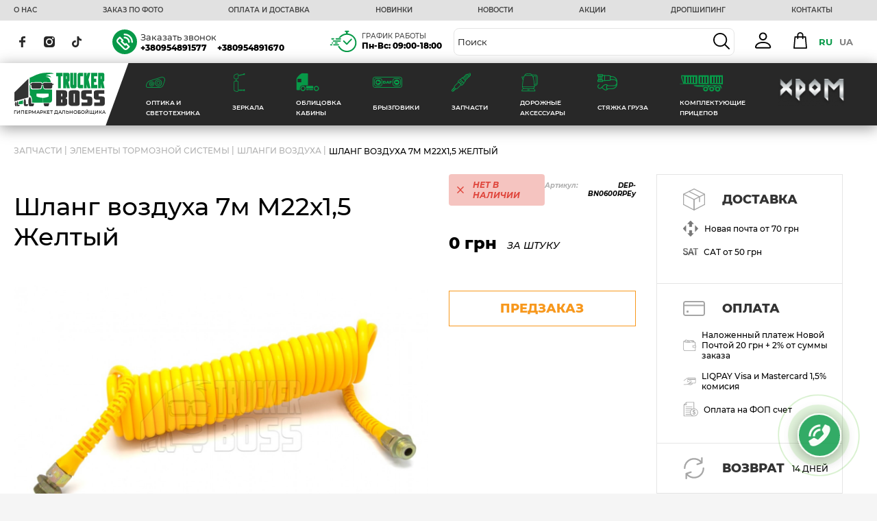

--- FILE ---
content_type: text/html; charset=utf-8
request_url: https://trucker-boss.com/shlang-vozduha-7m-m22h1-5-zheltyj-2
body_size: 100656
content:
<!DOCTYPE html>
<!--[if IE]><![endif]-->
<!--[if IE 8 ]><html dir="ltr" lang="ru" class="ie8"><![endif]-->
<!--[if IE 9 ]><html dir="ltr" lang="ru" class="ie9"><![endif]-->
<!--[if (gt IE 9)|!(IE)]><!-->
<html dir="ltr" lang="ru">
<!--<![endif]-->
<head>
<meta charset="UTF-8" />
<meta name="viewport" content="width=device-width, initial-scale=1, maximum-scale=1, user-scalable=0">
<meta http-equiv="X-UA-Compatible" content="IE=edge">
<meta name="google-site-verification" content="iDDrWy5NVKDKtMin5ttZDNXkMGy71YMGdJ0GtBvCEbU" />
<title>Шланг воздуха 7м М22х1,5 Желтый | Trucker Boss | Купить в Украине</title>
<base href="https://trucker-boss.com/" />
<meta name="description" content="Шланг воздуха 7м М22х1,5 Желтый | DAF | MAN | Mercedes | Volvo | Renault Trucks | ☎ (095) 489-16-70 | Оптовая и розничная торговля" />
	<script src="/catalog/view/theme/default/libs/jquery/jquery-3.4.1.min.js" ></script>
<!--
<link href="catalog/view/javascript/bootstrap/css/bootstrap.min.css" rel="stylesheet" media="screen" />
-->
<script src="catalog/view/javascript/bootstrap/js/bootstrap.min.js" type="text/javascript"></script>

<link href="catalog/view/javascript/jquery/magnific/magnific-popup.css" type="text/css" rel="stylesheet" media="screen" />
<link href="catalog/view/javascript/jquery/datetimepicker/bootstrap-datetimepicker.min.css" type="text/css" rel="stylesheet" media="screen" />
<link href="catalog/view/javascript/mylabelpro/style.css" type="text/css" rel="stylesheet" media="screen" />
<link href="catalog/view/javascript/oneclick/magnific-popup.new.css" type="text/css" rel="stylesheet" media="screen" />
<link href="catalog/view/theme/default/stylesheet/oneclick.css" type="text/css" rel="stylesheet" media="screen" />
<link href="catalog/view/theme/default/stylesheet/tabvideo.css?v=32" type="text/css" rel="stylesheet" media="screen" />
<script src="catalog/view/javascript/jquery/jquery.letterpic.min.js" type="text/javascript"></script>
<script src="catalog/view/javascript/jquery/magnific/jquery.magnific-popup.min.js" type="text/javascript"></script>
<script src="catalog/view/javascript/jquery/datetimepicker/moment/moment.min.js" type="text/javascript"></script>
<script src="catalog/view/javascript/jquery/datetimepicker/moment/moment-with-locales.min.js" type="text/javascript"></script>
<script src="catalog/view/javascript/jquery/datetimepicker/bootstrap-datetimepicker.min.js" type="text/javascript"></script>
<script src="catalog/view/javascript/jquery/jquery.cookie.js" type="text/javascript"></script>
<script src="catalog/view/theme/default/javascript/special_offer.js" type="text/javascript"></script>
<script src="catalog/view/javascript/oneclick/jquery.magnific-popup.new.min.js" type="text/javascript"></script>
<script src="catalog/view/javascript/oneclick/script.js" type="text/javascript"></script>
<script src="catalog/view/javascript/common.js" type="text/javascript"></script>
<link href="https://trucker-boss.com/shlang-vozduha-7m-m22h1-5-zheltyj-2" rel="canonical" />
<link href="https://trucker-boss.com/image/catalog/fav.png" rel="icon" />
<link href="catalog/view/javascript/font-awesome/css/font-awesome.min.css" rel="stylesheet" type="text/css" />
	<link rel="stylesheet" href="/catalog/view/theme/default/libs/fancybox/jquery.fancybox.min.css">
	<link rel="stylesheet" type="text/css" href="/catalog/view/theme/default/libs/slick/slick.css" />
  <link rel="stylesheet" href="/catalog/view/theme/default/fonts/monserrat/stylesheet.css">
	<link rel="stylesheet" href="/catalog/view/theme/default/css/style.css">
	<link rel="stylesheet" href="/catalog/view/theme/default/css/responsive.css">
	<script src="https://cdnjs.cloudflare.com/ajax/libs/jquery.inputmask/3.3.4/jquery.inputmask.bundle.min.js"></script>
<!-- Google Tag Manager -->
<script>(function(w,d,s,l,i){w[l]=w[l]||[];w[l].push({'gtm.start':
new Date().getTime(),event:'gtm.js'});var f=d.getElementsByTagName(s)[0],
j=d.createElement(s),dl=l!='dataLayer'?'&l='+l:'';j.async=true;j.src=
'https://www.googletagmanager.com/gtm.js?id='+i+dl;f.parentNode.insertBefore(j,f);
})(window,document,'script','dataLayer','GTM-TJM9MZW');</script>
<!-- End Google Tag Manager -->
<!-- Clarity -->
<!-- End Clarity -->
</head>
<body>
<!-- Google Tag Manager (noscript) -->
<noscript><iframe src="https://www.googletagmanager.com/ns.html?id=GTM-TJM9MZW"
height="0" width="0" style="display:none;visibility:hidden"></iframe></noscript>
<!-- End Google Tag Manager (noscript) -->
<div id="callback_modal" class="modal fade">
            <div class="modal-dialog">
                <div class="modal-content">
                    <div class="modal-header">
                        <button type="button" class="close" data-dismiss="modal" aria-hidden="true">&times;</button>
                        <h4 class="modal-title">Если хотите, чтобы мы вам позвонили - оставьте свои данные. Оператор свяжется с вами в ближайшее время.</h4>
                    </div>
                    <div class="modal-body">
                        <form id="callback_form" onclick="return false;">
                        <input type="hidden" name="notify_product_id" value="" id="notify_product_id">
                        <div class="form-group">
                            <label>ИМЯ</label>
                            <input type="text" name="name" placeholder="ИМЯ" autocomplete="off" value="" class="input-name" required="required" pattern=".{3,}">
                        </div>
                        <div class="form-group">
                            <label>ТЕЛЕФОН</label>
                            <input type="tel" name="phone" placeholder="ТЕЛЕФОН" autocomplete="off" value="" class="input-phone" required="required">
                        </div>

                        <div class="form-group">
                            <button type="button" id="fcallback" data-loading-text="Загрузка..." class="btn btn-primary fcallback">ЗАКАЗАТЬ</button>
                        </div>
                        <div class="ok-message"></div>
                        </form>
                    </div>
                </div>
            </div>
        </div>


      
<header class="header">
	<div class="header-top">
		<div class="container">
			<div class="header-top-links">
				<ul>
					<li><a href="https://trucker-boss.com/o-nas">О НАС</a></li>
					<li><a href="https://trucker-boss.com/zakaz-po-foto">ЗАКАЗ ПО ФОТО</a></li>
					<li><a href="https://trucker-boss.com/oplata-i-dostavka">ОПЛАТА И ДОСТАВКА</a></li>
					<li><a href="https://trucker-boss.com/novinki?1=">НОВИНКИ</a></li>
					<li><a href="https://trucker-boss.com/index.php?route=information/article&amp;article=1">НОВОСТИ</a></li>
					<li><a href="https://trucker-boss.com/special-offers">АКЦИИ</a></li>
					<li><a href="https://trucker-boss.com/dropshiping">ДРОПШИПИНГ</a></li>
					<li><a href="https://trucker-boss.com/kontykty">КОНТАКТЫ</a></li>
				
				
				</ul>
				
			</div>
		</div>
	</div>
	<div class="header-middle">
		<div class="container">
			<div class="header-middle-inner">
				<div class="s_mob dop_menu">
					
										
					<svg width="30" height="24" viewBox="0 0 30 24" fill="none" xmlns="http://www.w3.org/2000/svg">
					<rect x="30" width="4" height="30" transform="rotate(90 30 0)" fill="#079948"></rect>
					<rect x="30" y="10" width="4" height="30" transform="rotate(90 30 10)" fill="#079948"></rect>
					<rect x="30" y="20" width="4" height="30" transform="rotate(90 30 20)" fill="#079948"></rect>
					</svg>
										
				</div>

				<div class="socials">
					<a href="https://www.facebook.com/bosstrucker" class="viber">
						<svg width="9" height="16" viewBox="0 0 9 16" fill="none" xmlns="http://www.w3.org/2000/svg">
					<path d="M8.99976 2.65605L7.36835 2.65671C6.08905 2.65671 5.84169 3.21796 5.84169 4.04144V5.85729H8.89236L8.89092 8.70139H5.84193V16H2.65996V8.70139H0V5.85729H2.65996V3.75982C2.65996 1.32568 4.27085 0 6.62264 0L9 0.00334226L8.99976 2.65605Z" fill="#282828"></path>
					</svg>

										</a>
										<a href="https://www.instagram.com/trucker_boss/" class="tg">
											<svg width="16" height="16" viewBox="0 0 16 16" fill="none" xmlns="http://www.w3.org/2000/svg">
					<path d="M11.2526 7.99981C11.2526 9.79629 9.79629 11.2526 7.99981 11.2526C6.20334 11.2526 4.74707 9.79629 4.74707 7.99981C4.74707 6.20334 6.20334 4.74707 7.99981 4.74707C9.79629 4.74707 11.2526 6.20334 11.2526 7.99981Z" fill="#282828"></path>
					<path d="M15.6071 2.24482C15.4508 1.82111 15.2013 1.4376 14.8772 1.1228C14.5624 0.798665 14.1791 0.549212 13.7552 0.39285C13.4113 0.259307 12.8948 0.100352 11.9434 0.0570475C10.9142 0.010113 10.6056 0 8.00013 0C5.39436 0 5.08578 0.00985367 4.05685 0.0567882C3.10546 0.100352 2.58866 0.259307 2.24508 0.39285C1.82111 0.549212 1.4376 0.798665 1.12306 1.1228C0.798924 1.4376 0.549471 1.82085 0.39285 2.24482C0.259307 2.58866 0.100352 3.10546 0.0570475 4.05685C0.010113 5.08578 0 5.39436 0 8.00013C0 10.6056 0.010113 10.9142 0.0570475 11.9434C0.100352 12.8948 0.259307 13.4113 0.39285 13.7552C0.549471 14.1791 0.798665 14.5624 1.1228 14.8772C1.4376 15.2013 1.82085 15.4508 2.24482 15.6072C2.58866 15.741 3.10546 15.8999 4.05685 15.9432C5.08578 15.9901 5.3941 16 7.99987 16C10.6059 16 10.9145 15.9901 11.9431 15.9432C12.8945 15.8999 13.4113 15.741 13.7552 15.6072C14.6062 15.2789 15.2789 14.6062 15.6071 13.7552C15.7407 13.4113 15.8996 12.8948 15.9432 11.9434C15.9901 10.9142 16 10.6056 16 8.00013C16 5.39436 15.9901 5.08578 15.9432 4.05685C15.8999 3.10546 15.741 2.58866 15.6071 2.24482ZM8.00013 13.0107C5.23255 13.0107 2.98903 10.7675 2.98903 7.99987C2.98903 5.23229 5.23255 2.98903 8.00013 2.98903C10.7674 2.98903 13.011 5.23229 13.011 7.99987C13.011 10.7675 10.7674 13.0107 8.00013 13.0107ZM13.2091 3.96195C12.5624 3.96195 12.0381 3.43763 12.0381 2.79092C12.0381 2.14421 12.5624 1.61989 13.2091 1.61989C13.8558 1.61989 14.3801 2.14421 14.3801 2.79092C14.3799 3.43763 13.8558 3.96195 13.2091 3.96195Z" fill="#282828"></path>
					</svg>

										</a>
										<a href="https://www.tiktok.com/@trucker__boss?_t=8bq0fI3rDss" class="ins">
											<svg width="14" height="16" viewBox="0 0 14 16" fill="none" xmlns="http://www.w3.org/2000/svg">
					<path d="M12.2566 3.42183C12.1475 3.36602 12.0414 3.30483 11.9386 3.23851C11.6395 3.04267 11.3653 2.81191 11.1219 2.55121C10.5128 1.86091 10.2853 1.16061 10.2015 0.6703H10.2049C10.1349 0.26332 10.1638 0 10.1682 0H7.39407V10.6255C7.39407 10.7681 7.39407 10.9091 7.38801 11.0484C7.38801 11.0658 7.38633 11.0818 7.38532 11.1004C7.38532 11.1081 7.38532 11.1161 7.38364 11.1241C7.38364 11.1261 7.38364 11.1281 7.38364 11.1301C7.35439 11.5114 7.23101 11.8796 7.02435 12.2026C6.81769 12.5255 6.53408 12.7931 6.19846 12.982C5.84868 13.1791 5.45307 13.2825 5.05064 13.282C3.75813 13.282 2.71059 12.2381 2.71059 10.9488C2.71059 9.65952 3.75813 8.61557 5.05064 8.61557C5.29531 8.61535 5.53847 8.65348 5.7711 8.72856L5.77447 5.9307C5.06827 5.84035 4.35082 5.89594 3.6674 6.09398C2.98397 6.29201 2.3494 6.62819 1.80371 7.08131C1.32555 7.49283 0.923569 7.98383 0.615842 8.53224C0.498738 8.73223 0.056907 9.53586 0.0034027 10.8401C-0.0302478 11.5804 0.194201 12.3474 0.30121 12.6644V12.671C0.368511 12.8577 0.629302 13.4947 1.05431 14.0316C1.39702 14.4624 1.80192 14.8407 2.25597 15.1546V15.1479L2.2627 15.1546C3.60569 16.0585 5.09473 15.9992 5.09473 15.9992C5.35249 15.9889 6.21596 15.9992 7.19654 15.5389C8.28412 15.0286 8.90329 14.2683 8.90329 14.2683C9.29885 13.814 9.61338 13.2963 9.83339 12.7374C10.0844 12.0837 10.1682 11.2998 10.1682 10.9865V5.3494C10.2019 5.3694 10.6501 5.66305 10.6501 5.66305C10.6501 5.66305 11.2958 6.07303 12.3033 6.34002C13.0262 6.53001 14 6.57001 14 6.57001V3.84214C13.6588 3.87881 12.9659 3.77215 12.2566 3.42183Z" fill="#282828"></path>
					</svg>

										</a>
				</div>
				<div class="s_mob">
					<a href="tel:+380954891670">
					<svg width="26" height="26" viewBox="0 0 26 26" fill="none" xmlns="http://www.w3.org/2000/svg">
						<g clip-path="url(#clip0_2331_1467)">
						<path d="M7.16029 10.6856C8.03415 12.2698 9.04131 13.7902 10.3489 15.1767C11.6608 16.5716 13.2921 17.8411 15.4038 18.9256C15.5604 19.0021 15.7085 19.0021 15.8418 18.949C16.0428 18.8724 16.248 18.7044 16.449 18.5024C16.6056 18.3451 16.8003 18.0941 17.0034 17.8198C17.8159 16.746 18.8209 15.4127 20.2407 16.0804C20.2724 16.0953 20.2957 16.1123 20.3274 16.1251L25.0628 18.8618C25.0776 18.8703 25.0945 18.8852 25.1072 18.8937C25.7314 19.3253 25.9896 19.9909 25.9959 20.7458C25.9959 21.5135 25.7145 22.3768 25.3019 23.1062C24.756 24.0694 23.952 24.7074 23.0252 25.1284C22.1429 25.5367 21.1611 25.7557 20.2174 25.896C18.7363 26.1151 17.3483 25.9747 15.9285 25.5367C14.5405 25.105 13.1419 24.3927 11.6142 23.4443L11.5021 23.372C10.8017 22.9318 10.0442 22.4618 9.30156 21.9068C6.58477 19.8442 3.81507 16.8651 2.01022 13.5861C0.497366 10.8345 -0.32783 7.86383 0.122854 5.03353C0.372528 3.48123 1.0348 2.06927 2.19007 1.13789C3.19724 0.321339 4.55352 -0.125213 6.3097 0.0321434C6.51071 0.0470285 6.69056 0.163983 6.78578 0.338351L9.82207 5.4971C10.2664 6.07549 10.3214 6.64963 10.0781 7.22377C9.87709 7.69371 9.47084 8.12751 8.91647 8.53153C8.75355 8.67188 8.55889 8.81435 8.35365 8.9632C7.67445 9.45866 6.90215 10.0307 7.16664 10.7026L7.16029 10.6856Z" fill="#079948"></path>
						</g>
						<defs>
						<clipPath id="clip0_2331_1467">
						<rect width="26" height="26" fill="white"></rect>
						</clipPath>
						</defs>
						</svg>
					</a>
										
				</div>
				<div class="h_mob">
					<img src="/catalog/view/theme/default/img/svg/phone-f.svg" alt="phone">
					<div>
						<div class="phone-block-title">
							<button type="button" onclick=" $('#callback_modal').modal('show');return false;">Заказать звонок</button>
						</div>
						<div class="phone-block">
							<a href="tel:+380954891577" class="phone">+380954891577</a>
							<a href="tel:+380954891670" class="phone">+380954891670</a>
						</div>
					</div>
				</div>

				<div class="h_mob">
					<img src="/catalog/view/theme/default/img/svg/clock.svg" width="42" alt="clock">
					<div>
						<div class="phone-block-title">График Работы</div>
						<div class="time-block">
							Пн-Вс: 09:00-18:00
						</div>
					</div>
				</div>
				
				<div class="search-block">
					
					<div class="search-d desktop">
					<div id="search" class="input-group">
  <input type="text" name="search" value="" placeholder="Поиск" class="form-control input-lg" />
  <span class="input-group-btn">
    <button type="button" class="btn btn-default btn-lg">
		<span class="s-icon">
			<svg width="24" height="24" viewBox="0 0 24 24" fill="none" xmlns="http://www.w3.org/2000/svg">
				<g clip-path="url(#clip0)">
					<path
						d="M23.7267 22.4071L17.8695 16.5501C19.3254 14.7993 20.2025 12.5512 20.2025 10.1016C20.2025 4.53154 15.6711 0 10.1013 0C4.53141 0 0 4.53154 0 10.1016C0 15.6712 4.53141 20.2024 10.1013 20.2024C12.5508 20.2024 14.7991 19.3254 16.5498 17.8695L22.4071 23.7267C22.5893 23.9089 22.8281 24 23.0669 24C23.3056 24 23.5445 23.9089 23.7268 23.7267C24.0912 23.3623 24.0912 22.7715 23.7267 22.4071ZM1.86621 10.1016C1.86621 5.56057 5.56044 1.86621 10.1013 1.86621C14.6421 1.86621 18.3362 5.56057 18.3362 10.1016C18.3362 14.6422 14.6421 18.3362 10.1013 18.3362C5.56044 18.3362 1.86621 14.6422 1.86621 10.1016Z"
						fill="black" />
				</g>
				<defs>
					<clipPath id="clip0">
						<rect width="24" height="24" fill="white" />
					</clipPath>
				</defs>
			</svg>
		</span>
	</button>
	<span class="s-icon search-cansel">
<svg version="1.1" id="Layer_1" xmlns="http://www.w3.org/2000/svg" xmlns:xlink="http://www.w3.org/1999/xlink" x="0px" y="0px"
	 viewBox="0 0 378.303 378.303" style="enable-background:new 0 0 378.303 378.303;" xml:space="preserve">
<polygon style="fill:#000000;" points="378.303,28.285 350.018,0 189.151,160.867 28.285,0 0,28.285 160.867,189.151 0,350.018 
	28.285,378.302 189.151,217.436 350.018,378.302 378.303,350.018 217.436,189.151 "/>
<g>
</g>
<g>
</g>
<g>
</g>
<g>
</g>
<g>
</g>
<g>
</g>
<g>
</g>
<g>
</g>
<g>
</g>
<g>
</g>
<g>
</g>
<g>
</g>
<g>
</g>
<g>
</g>
<g>
</g>
</svg>
</span>
  </span>

  </span>
</div>
					</div>
				</div>
 					<a  class="ddAcc" href="https://trucker-boss.com/login" > 
					<svg xmlns="http://www.w3.org/2000/svg" width="24" height="24" viewBox="0 0 24 24" fill="none">
<path d="M11.625 12C13.1666 12 14.645 11.3876 15.7351 10.2976C16.8251 9.2075 17.4375 7.72907 17.4375 6.1875C17.4375 4.64593 16.8251 3.1675 15.7351 2.07744C14.645 0.987387 13.1666 0.375 11.625 0.375C10.0834 0.375 8.605 0.987387 7.51494 2.07744C6.42489 3.1675 5.8125 4.64593 5.8125 6.1875C5.8125 7.72907 6.42489 9.2075 7.51494 10.2976C8.605 11.3876 10.0834 12 11.625 12V12ZM15.5 6.1875C15.5 7.21521 15.0917 8.20084 14.365 8.92754C13.6383 9.65424 12.6527 10.0625 11.625 10.0625C10.5973 10.0625 9.61166 9.65424 8.88496 8.92754C8.15826 8.20084 7.75 7.21521 7.75 6.1875C7.75 5.15979 8.15826 4.17416 8.88496 3.44746C9.61166 2.72076 10.5973 2.3125 11.625 2.3125C12.6527 2.3125 13.6383 2.72076 14.365 3.44746C15.0917 4.17416 15.5 5.15979 15.5 6.1875V6.1875ZM23.25 21.6875C23.25 23.625 21.3125 23.625 21.3125 23.625H1.9375C1.9375 23.625 0 23.625 0 21.6875C0 19.75 1.9375 13.9375 11.625 13.9375C21.3125 13.9375 23.25 19.75 23.25 21.6875ZM21.3125 21.6798C21.3106 21.2031 21.0141 19.7694 19.7005 18.4557C18.4373 17.1925 16.0599 15.875 11.625 15.875C7.18813 15.875 4.81275 17.1925 3.5495 18.4557C2.23588 19.7694 1.94138 21.2031 1.9375 21.6798H21.3125Z" fill="white"/>
</svg>
					</a> 

				<div class="h_mob">
					<div id="cart" class="btn-group btn-block">

  <button type="button" data-toggle="dropdown" data-loading-text="Загрузка..." class="btn btn-inverse btn-block btn-lg dropdown-toggle minicart-trigger">
	<svg width="24" height="24" viewBox="0 0 24 24" fill="none" xmlns="http://www.w3.org/2000/svg">
							<path
								d="M21.9206 22.9975L20.4602 6.73362C20.4204 6.28947 20.0481 5.94926 19.6022 5.94926H16.5906V4.59096C16.5906 2.05951 14.5312 0 11.9998 0C9.4686 0 7.40944 2.05951 7.40944 4.59096V5.94926H4.3957C3.94982 5.94926 3.57757 6.28947 3.53771 6.73362L2.07156 23.0615C2.04997 23.3025 2.1306 23.5413 2.29381 23.7197C2.45702 23.8982 2.68777 23.9999 2.92954 23.9999H21.0685C21.0692 23.9999 21.0701 23.9999 21.0708 23.9999C21.5466 23.9999 21.9322 23.6142 21.9322 23.1385C21.9321 23.0906 21.9282 23.0434 21.9206 22.9975ZM9.1323 4.59096C9.1323 3.00949 10.4187 1.72286 11.9999 1.72286C13.5813 1.72286 14.8678 3.00949 14.8678 4.59096V5.94926H9.1323V4.59096ZM3.87183 22.2771L5.18327 7.67212H7.40944V9.21259C7.40944 9.68832 7.79501 10.074 8.27087 10.074C8.74672 10.074 9.1323 9.68832 9.1323 9.21259V7.67212H14.8678V9.21259C14.8678 9.68832 15.2534 10.074 15.7292 10.074C16.2051 10.074 16.5907 9.68832 16.5907 9.21259V7.67212H18.8148L20.1262 22.2771H3.87183Z"
								fill="black" />
	</svg>
		</button>

	<div class="dropdown-menu card-drop" data-dropdown-in="fadeIn" data-dropdown-out="fadeOut">
      <div class="all_data">
                  <div class="empty_cart">Ваша корзина пуста!</div>
               </div>
   </div>

</div>
<script>
	//var product_in_cart = [];
	var text_in_cart_counter = "В КОРЗИНЕ";
   var text_in_cart = "В КОРЗИНУ";

   $(".card-dropdown ").each(function(r, element){
      $(element).text($(".total_m_cart span").first().text());
   });

	$(".in_cart_counter").remove();
</script>


				</div>
				<div class="h_mob">
 					<div class="">
  <form action="https://trucker-boss.com/index.php?route=common/language/language" method="post" enctype="multipart/form-data" id="form-language">
    <div class="btn-group">
      <button class="btn btn-link dropdown-toggle" data-toggle="dropdown" style="display: none;">
             
      <img src="catalog/language/ru-ru/ru-ru.png" alt="RU " title="RU ">
                              <span class="hidden-xs hidden-sm hidden-md">Язык</span>&nbsp;<i class="fa fa-caret-down"></i></button>
      <ul style="list-style: none;display: flex;justify-content: center;margin: 0;padding: 0;">
                <li>
           
          <button class="btn btn-link btn-block language-select language-selected animate" type="submit" name="ru-ru">RU </button>
                  </li>
                <li>
                    <button class="btn btn-link btn-block language-select animate" type="submit" name="uk-ua">UA </button>
                  </li>
              </ul>
    </div>
    <input type="hidden" name="code" value="" />
    <input type="hidden" name="redirect" value="eyJyb3V0ZSI6InByb2R1Y3RcL3Byb2R1Y3QiLCJ1cmwiOiImcHJvZHVjdF9pZD00MTYzJnBhdGg9NjMiLCJwcm90b2NvbCI6IjEifQ==" />
  </form>
</div>
<style>
.language-select.btn {
    padding: 1.5px 5px;
    text-decoration: none;
    font-weight: 700;
    color: grey;
}
.language-selected.language-select.btn {
    color: rgb(7 153 72);
    /* border-bottom: 2px solid #ff9d2a; */
}
</style>

 				</div>




			</div>
		</div>
	</div>

	<div class="menu_login">
		<div class="top_menu_login">
			<div>
				<a  class="ddAcc " href="https://trucker-boss.com/login" > 
					<svg xmlns="http://www.w3.org/2000/svg" width="24" height="24" viewBox="0 0 24 24" fill="none">
<path d="M11.625 12C13.1666 12 14.645 11.3876 15.7351 10.2976C16.8251 9.2075 17.4375 7.72907 17.4375 6.1875C17.4375 4.64593 16.8251 3.1675 15.7351 2.07744C14.645 0.987387 13.1666 0.375 11.625 0.375C10.0834 0.375 8.605 0.987387 7.51494 2.07744C6.42489 3.1675 5.8125 4.64593 5.8125 6.1875C5.8125 7.72907 6.42489 9.2075 7.51494 10.2976C8.605 11.3876 10.0834 12 11.625 12V12ZM15.5 6.1875C15.5 7.21521 15.0917 8.20084 14.365 8.92754C13.6383 9.65424 12.6527 10.0625 11.625 10.0625C10.5973 10.0625 9.61166 9.65424 8.88496 8.92754C8.15826 8.20084 7.75 7.21521 7.75 6.1875C7.75 5.15979 8.15826 4.17416 8.88496 3.44746C9.61166 2.72076 10.5973 2.3125 11.625 2.3125C12.6527 2.3125 13.6383 2.72076 14.365 3.44746C15.0917 4.17416 15.5 5.15979 15.5 6.1875V6.1875ZM23.25 21.6875C23.25 23.625 21.3125 23.625 21.3125 23.625H1.9375C1.9375 23.625 0 23.625 0 21.6875C0 19.75 1.9375 13.9375 11.625 13.9375C21.3125 13.9375 23.25 19.75 23.25 21.6875ZM21.3125 21.6798C21.3106 21.2031 21.0141 19.7694 19.7005 18.4557C18.4373 17.1925 16.0599 15.875 11.625 15.875C7.18813 15.875 4.81275 17.1925 3.5495 18.4557C2.23588 19.7694 1.94138 21.2031 1.9375 21.6798H21.3125Z" fill="white"/>
</svg>
					</a> 
			</div>
			<div>
				<a class="login" href="https://trucker-boss.com/login" >Войти</a>
			</div>
			<div>
				<a class="register" href="https://trucker-boss.com/create-account" >Создать</a>
			</div>
			<div>
				<div class="">
  <form action="https://trucker-boss.com/index.php?route=common/language/language" method="post" enctype="multipart/form-data" id="form-language">
    <div class="btn-group">
      <button class="btn btn-link dropdown-toggle" data-toggle="dropdown" style="display: none;">
             
      <img src="catalog/language/ru-ru/ru-ru.png" alt="RU " title="RU ">
                              <span class="hidden-xs hidden-sm hidden-md">Язык</span>&nbsp;<i class="fa fa-caret-down"></i></button>
      <ul style="list-style: none;display: flex;justify-content: center;margin: 0;padding: 0;">
                <li>
           
          <button class="btn btn-link btn-block language-select language-selected animate" type="submit" name="ru-ru">RU </button>
                  </li>
                <li>
                    <button class="btn btn-link btn-block language-select animate" type="submit" name="uk-ua">UA </button>
                  </li>
              </ul>
    </div>
    <input type="hidden" name="code" value="" />
    <input type="hidden" name="redirect" value="eyJyb3V0ZSI6InByb2R1Y3RcL3Byb2R1Y3QiLCJ1cmwiOiImcHJvZHVjdF9pZD00MTYzJnBhdGg9NjMiLCJwcm90b2NvbCI6IjEifQ==" />
  </form>
</div>
<style>
.language-select.btn {
    padding: 1.5px 5px;
    text-decoration: none;
    font-weight: 700;
    color: grey;
}
.language-selected.language-select.btn {
    color: rgb(7 153 72);
    /* border-bottom: 2px solid #ff9d2a; */
}
</style>

			</div>
		</div>

		<div class="top_menu_phone">
			<div class="t_phone"><a href="tel:+380954891577" class="">+380954891577</a></div>
			<div class="t_phone"><a href="tel:+380954891670" class="">+380954891670</a></div>
			<div class="t_contact"><a href="https://trucker-boss.com/kontykty">Контакты</a></div>
			<div class="t_contact"><a href="https://trucker-boss.com/o-nas" class="t_contact">О НАС</a></div>
			<div class="t_contact"><a href="https://trucker-boss.com/dropshiping" class="t_contact">ДРОПШИПИНГ</a></div>
		</div>

		<div class="top_menu_contacts">
			<div class="t_contacts_title">График Работы</div>
			<div class="t_contacts_desc"><span style="font-weight: 800;">Пн-Вс:</span> 09:00-18:00<br></div>
			<div class="t_contacts_title">Адрес</div>
			<div class="t_contacts_address">г. Харьков, Авторынок «Лоск», 26 <br> ряд, магазин №206.</div>
			<div class="top_menu_soc">
				<ul>
					<li><a href="https://invite.viber.com/?g2=AQAEGdHuV%2Bhu6kojJpLJfdh6r4T4GpcTWFGfs3EP4Rtzf%2FGYmgQ6QSeSGFFiwX5k">
						<svg width="40" height="40" viewBox="0 0 40 40" fill="none" xmlns="http://www.w3.org/2000/svg">
						<g clip-path="url(#clip0_2321_6429)">
						<path fill-rule="evenodd" clip-rule="evenodd" d="M20 40C31.0457 40 40 31.0457 40 20C40 8.9543 31.0457 0 20 0C8.9543 0 0 8.9543 0 20C0 31.0457 8.9543 40 20 40ZM21.551 22.3137C22.0332 21.8314 22.8147 21.8314 23.2965 22.3137L27.9717 26.9892C28.2031 27.2207 28.3333 27.5348 28.3333 27.8621C28.3333 28.1897 28.2031 28.5035 27.9717 28.7353L24.6991 32.0078C23.844 32.8627 22.7037 33.3333 21.4886 33.3333C20.2737 33.3333 19.1335 32.8627 18.2784 32.0078L7.99422 21.7221C6.2242 19.9513 6.2242 17.071 7.9939 15.3012L11.2665 12.0284C11.4979 11.7969 11.812 11.6667 12.1393 11.6667C12.4668 11.6667 12.7806 11.7969 13.0121 12.0284L17.6869 16.7036C17.9183 16.935 18.0485 17.2491 18.0485 17.5764C18.0485 17.904 17.9183 18.2181 17.6869 18.4496L16.6897 19.4466L20.5537 23.3107L21.551 22.3137ZM21.4886 30.8642C22.0444 30.8642 22.5645 30.6501 22.9532 30.2614L25.3527 27.8618L22.4237 24.9326L21.4265 25.9296C20.9443 26.4118 20.1628 26.4115 19.6806 25.9296L14.071 20.3194C13.8395 20.0876 13.7093 19.7739 13.7093 19.4463C13.7093 19.119 13.8395 18.8049 14.071 18.5734L15.0682 17.5764L12.1393 14.6469L9.7398 17.0469C8.93227 17.8542 8.93259 19.1685 9.74013 19.9761L20.024 30.2614C20.4126 30.6501 20.9328 30.8642 21.4886 30.8642ZM19.63 6.66667C18.9138 6.66667 18.3333 7.24712 18.3333 7.96332C18.3333 8.67918 18.9138 9.25998 19.63 9.25998C22.5974 9.25998 25.3876 10.4155 27.4859 12.5141C29.5845 14.6124 30.74 17.4022 30.74 20.37C30.74 21.0859 31.3205 21.6667 32.0367 21.6667C32.7525 21.6667 33.3333 21.0862 33.3333 20.37C33.3333 16.7097 31.908 13.2685 29.3198 10.6802C26.7315 8.09197 23.2903 6.66667 19.63 6.66667ZM26.9604 21.6667C26.2025 21.6667 25.5875 21.0517 25.5875 20.2937C25.5875 17.0508 22.9493 14.4126 19.7062 14.4126C18.9479 14.4126 18.3333 13.798 18.3333 13.0396C18.3333 12.2813 18.9479 11.6667 19.7062 11.6667C24.4631 11.6667 28.3333 15.5367 28.3333 20.2937C28.3333 21.0517 27.7187 21.6667 26.9604 21.6667Z" fill="#828A8D"/>
						</g>
						<defs>
						<clipPath id="clip0_2321_6429">
						<rect width="40" height="40" fill="white"/>
						</clipPath>
						</defs>
						</svg>

					</a></li>
					<li><a href="https://t.me/truckerboss">
						<svg width="40" height="40" viewBox="0 0 40 40" fill="none" xmlns="http://www.w3.org/2000/svg">
						<path d="M20 40C31.0483 40 40 31.0483 40 20C40 8.95167 31.0483 0 20 0C8.95167 0 0 8.95167 0 20C0 31.0483 8.95167 40 20 40ZM9.15167 19.5667L28.435 12.1317C29.33 11.8083 30.1117 12.35 29.8217 13.7033L29.8233 13.7017L26.54 29.17C26.2967 30.2667 25.645 30.5333 24.7333 30.0167L19.7333 26.3317L17.3217 28.655C17.055 28.9217 16.83 29.1467 16.3133 29.1467L16.6683 24.0583L25.935 15.6867C26.3383 15.3317 25.845 15.1317 25.3133 15.485L13.8617 22.695L8.925 21.155C7.85333 20.815 7.83 20.0833 9.15167 19.5667Z" fill="#828A8D"/>
						</svg>

					</a></li>
					<li><a href="https://www.instagram.com/trucker_boss/">
						<svg width="40" height="40" viewBox="0 0 40 40" fill="none" xmlns="http://www.w3.org/2000/svg">
						<g clip-path="url(#clip0_2321_6437)">
						<path d="M23.8281 20C23.8281 22.1143 22.1143 23.8281 20 23.8281C17.8857 23.8281 16.1719 22.1143 16.1719 20C16.1719 17.8857 17.8857 16.1719 20 16.1719C22.1143 16.1719 23.8281 17.8857 23.8281 20Z" fill="#828A8D"/>
						<path d="M28.9519 13.2269C28.7679 12.7282 28.4743 12.2769 28.0928 11.9064C27.7224 11.5249 27.2713 11.2313 26.7723 11.0473C26.3677 10.8901 25.7598 10.7031 24.6401 10.6521C23.4288 10.5969 23.0657 10.585 19.9993 10.585C16.9326 10.585 16.5694 10.5966 15.3585 10.6518C14.2388 10.7031 13.6306 10.8901 13.2262 11.0473C12.7272 11.2313 12.2759 11.5249 11.9057 11.9064C11.5242 12.2769 11.2307 12.7279 11.0463 13.2269C10.8892 13.6315 10.7021 14.2397 10.6511 15.3594C10.5959 16.5704 10.584 16.9335 10.584 20.0002C10.584 23.0667 10.5959 23.4298 10.6511 24.6411C10.7021 25.7607 10.8892 26.3687 11.0463 26.7733C11.2307 27.2723 11.5239 27.7233 11.9054 28.0938C12.2759 28.4753 12.7269 28.7689 13.2259 28.9529C13.6306 29.1104 14.2388 29.2974 15.3585 29.3484C16.5694 29.4036 16.9323 29.4152 19.999 29.4152C23.066 29.4152 23.4291 29.4036 24.6398 29.3484C25.7595 29.2974 26.3677 29.1104 26.7723 28.9529C27.7739 28.5665 28.5656 27.7749 28.9519 26.7733C29.1091 26.3687 29.2961 25.7607 29.3474 24.6411C29.4026 23.4298 29.4142 23.0667 29.4142 20.0002C29.4142 16.9335 29.4026 16.5704 29.3474 15.3594C29.2964 14.2397 29.1094 13.6315 28.9519 13.2269ZM19.9993 25.8972C16.7421 25.8972 14.1017 23.2571 14.1017 19.9999C14.1017 16.7428 16.7421 14.1027 19.9993 14.1027C23.2561 14.1027 25.8965 16.7428 25.8965 19.9999C25.8965 23.2571 23.2561 25.8972 19.9993 25.8972ZM26.1296 15.2477C25.3685 15.2477 24.7515 14.6307 24.7515 13.8696C24.7515 13.1085 25.3685 12.4914 26.1296 12.4914C26.8907 12.4914 27.5078 13.1085 27.5078 13.8696C27.5075 14.6307 26.8907 15.2477 26.1296 15.2477Z" fill="#828A8D"/>
						<path d="M20 0C8.95599 0 0 8.95599 0 20C0 31.044 8.95599 40 20 40C31.044 40 40 31.044 40 20C40 8.95599 31.044 0 20 0ZM31.4151 24.7348C31.3596 25.9573 31.1652 26.792 30.8813 27.5226C30.2847 29.0652 29.0652 30.2847 27.5226 30.8813C26.7923 31.1652 25.9573 31.3593 24.7351 31.4151C23.5104 31.4709 23.1192 31.4844 20.0003 31.4844C16.8811 31.4844 16.4902 31.4709 15.2652 31.4151C14.043 31.3593 13.208 31.1652 12.4777 30.8813C11.7111 30.593 11.0172 30.141 10.4434 29.5566C9.85931 28.9832 9.40735 28.2889 9.11896 27.5226C8.83514 26.7923 8.64075 25.9573 8.58521 24.7351C8.52875 23.5101 8.51562 23.1189 8.51562 20C8.51562 16.8811 8.52875 16.4899 8.5849 15.2652C8.64044 14.0427 8.83453 13.208 9.11835 12.4774C9.40674 11.7111 9.85901 11.0168 10.4434 10.4434C11.0168 9.85901 11.7111 9.40704 12.4774 9.11865C13.208 8.83484 14.0427 8.64075 15.2652 8.5849C16.4899 8.52905 16.8811 8.51562 20 8.51562C23.1189 8.51562 23.5101 8.52905 24.7348 8.58521C25.9573 8.64075 26.792 8.83484 27.5226 9.11835C28.2889 9.40674 28.9832 9.85901 29.5569 10.4434C30.141 11.0172 30.5933 11.7111 30.8813 12.4774C31.1655 13.208 31.3596 14.0427 31.4154 15.2652C31.4713 16.4899 31.4844 16.8811 31.4844 20C31.4844 23.1189 31.4713 23.5101 31.4151 24.7348V24.7348Z" fill="#828A8D"/>
						</g>
						<defs>
						<clipPath id="clip0_2321_6437">
						<rect width="40" height="40" fill="white"/>
						</clipPath>
						</defs>
						</svg>


					</a></li>
					<li><a href="https://www.youtube.com/channel/UCE0ukQRGsUnWE2_HXEW0Crw">
						<svg width="40" height="40" viewBox="0 0 40 40" fill="none" xmlns="http://www.w3.org/2000/svg">
						<path d="M17.5098 23.7469L24.0155 20L17.5098 16.2531V23.7469Z" fill="#828A8D"/>
						<path d="M20 0C8.95599 0 0 8.95599 0 20C0 31.044 8.95599 40 20 40C31.044 40 40 31.044 40 20C40 8.95599 31.044 0 20 0ZM32.4969 20.0204C32.4969 20.0204 32.4969 24.0765 31.9824 26.0324C31.694 27.103 30.8499 27.9471 29.7794 28.2352C27.8235 28.75 20 28.75 20 28.75C20 28.75 12.197 28.75 10.2206 28.2147C9.15009 27.9266 8.30597 27.0822 8.01758 26.0117C7.50275 24.0765 7.50275 20 7.50275 20C7.50275 20 7.50275 15.9442 8.01758 13.9883C8.30566 12.9178 9.17053 12.0529 10.2206 11.7648C12.1765 11.25 20 11.25 20 11.25C20 11.25 27.8235 11.25 29.7794 11.7853C30.8499 12.0734 31.694 12.9178 31.9824 13.9883C32.5177 15.9442 32.4969 20.0204 32.4969 20.0204V20.0204Z" fill="#828A8D"/>
						</svg>


					</a></li>
					<li><a href="https://www.facebook.com/bosstrucker">
						<svg width="40" height="40" viewBox="0 0 40 40" fill="none" xmlns="http://www.w3.org/2000/svg">
						<path d="M20 0C8.95427 0 0 8.95427 0 20C0 31.0457 8.95427 40 20 40C31.0457 40 40 31.0457 40 20C40 8.95427 31.0457 0 20 0ZM27.6301 10.1852L24.8638 10.1864C22.6946 10.1864 22.2752 11.2172 22.2752 12.7296V16.0647H27.448L27.4455 21.2882H22.2756V34.693H16.8802V21.2882H12.3699V16.0647H16.8802V12.2124C16.8802 7.74179 19.6117 5.30701 23.5994 5.30701L27.6305 5.31315V10.1852H27.6301Z" fill="#828A8D"/>
						</svg>

					</a></li>
					<li><a href="https://www.tiktok.com/@trucker__boss?_t=8bq0fI3rDss ">
						<svg width="40" height="40" viewBox="0 0 40 40" fill="none" xmlns="http://www.w3.org/2000/svg">
						<path fill-rule="evenodd" clip-rule="evenodd" d="M20 40C31.0457 40 40 31.0457 40 20C40 8.9543 31.0457 0 20 0C8.9543 0 0 8.9543 0 20C0 31.0457 8.9543 40 20 40ZM27.6236 12.8578C27.7754 12.9572 27.9321 13.049 28.093 13.1327C29.1402 13.6582 30.163 13.8182 30.6667 13.7632V17.855C30.6667 17.855 29.2291 17.795 28.1621 17.51C26.6748 17.1095 25.7216 16.4946 25.7216 16.4946C25.7216 16.4946 25.0599 16.0541 25.0102 16.0241V24.4797C25.0102 24.9497 24.8865 26.1256 24.516 27.106C24.1912 27.9444 23.7269 28.721 23.143 29.4024C23.143 29.4024 22.2289 30.5429 20.6235 31.3083C19.2853 31.9467 18.0948 31.9816 17.622 31.9955C17.5834 31.9966 17.5495 31.9976 17.5208 31.9988C17.5208 31.9988 15.3227 32.0878 13.3402 30.7319L13.3302 30.7219V30.7319C12.66 30.2611 12.0623 29.6936 11.5564 29.0474C10.929 28.242 10.544 27.2865 10.4446 27.0066V26.9966C10.2867 26.5211 9.95535 25.3706 10.005 24.2602C10.084 22.3038 10.7362 21.0983 10.9091 20.7984C11.3634 19.9758 11.9568 19.2392 12.6626 18.622C13.4682 17.9423 14.4049 17.438 15.4138 17.141C16.4226 16.8439 17.4817 16.7605 18.5242 16.8961L18.5192 21.0928C18.1758 20.9802 17.8169 20.923 17.4557 20.9234C15.5477 20.9234 14.0013 22.4893 14.0013 24.4232C14.0013 26.3571 15.5477 27.923 17.4557 27.923C18.0498 27.9238 18.6338 27.7687 19.1501 27.473C19.6455 27.1897 20.0642 26.7882 20.3693 26.3038C20.6744 25.8194 20.8565 25.267 20.8997 24.6952V24.6862C20.9021 24.6742 20.9021 24.6622 20.9021 24.6507C20.9026 24.6415 20.9032 24.6328 20.9038 24.6244C20.905 24.6068 20.9061 24.5902 20.9061 24.5727C20.9151 24.3637 20.9151 24.1522 20.9151 23.9382V8H25.0102C25.0038 8 24.961 8.39498 25.0644 9.00545H25.0594C25.1831 9.74091 25.5189 10.7914 26.418 11.8268C26.7773 12.2179 27.1821 12.564 27.6236 12.8578Z" fill="#828A8D"/>
						</svg>

					</a></li>
		
				</ul>
			</div>
		</div>

		<div class="top_menu_call">
			<div class="t_phone"><a href="#" class="">Заказать звонок</a></div>

		</div>

	</div>

	<div class="header-bottom">

		<div class="menu-block">

			<div class="container">
				<div class="menu-block-inner">
					<a href="https://trucker-boss.com/" class="logo">
						<img src="/catalog/view/theme/default/img/svg/logo.svg" alt="logo">
						<span class="logo-text">Гипермаркет дальнобойщика</span>
					</a>
					<div class="super-menu-wrap">
 
<div class="container"><nav id="supermenu" class="default superbig">

	 
	<ul>
		 
		 
		 
		
			<li class="tlli mkids">
			   
			
			   

				<a href="https://trucker-boss.com/optika-i-svetotekhnika" class="tll"  >
									<span class="img-wrap">
			
				<img src="https://trucker-boss.com/image/catalog/menu/m1.svg" alt="'ОПТИКА И <br> СВЕТОТЕХНИКА'" />
				</span>
									<span>
				ОПТИКА И <br> СВЕТОТЕХНИКА
				</span>
				 
				 </a>


								 
					<div class="bigdiv " >
						<div class="mobile-menu-button bk-btn" ><div><svg width="24" height="15" viewBox="0 0 24 15" fill="none" xmlns="http://www.w3.org/2000/svg">
									<g clip-path="url(#clip0_2334_6240)">
									<path d="M20.9434 13.2312L14.83 7.5L20.9434 1.76877L19.0567 -8.2467e-08L11.0567 7.5L19.0567 15L20.9434 13.2312Z" fill="white"></path>
									</g>
									<g clip-path="url(#clip1_2334_6240)">
									<path d="M12.9434 13.2312L6.83005 7.5L12.9434 1.76877L11.0567 -8.2467e-08L3.05673 7.5L11.0567 15L12.9434 13.2312Z" fill="white"></path>
									</g>
									<defs>
									<clipPath id="clip0_2334_6240">
									<rect width="15" height="16" fill="white" transform="translate(24) rotate(90)"></rect>
									</clipPath>
									<clipPath id="clip1_2334_6240">
									<rect width="15" height="16" fill="white" transform="translate(16) rotate(90)"></rect>
									</clipPath>
									</defs>
									</svg></div>

									<div>НАЗАД</div>
									</div>
						 
					
						 
						 
																		<div class="supermenu-left" >

							 
	 
							 
							
							 
	  
							 
								 
									 
										<div class="withimage" >

                        <span class='out_of_stock_label'>Нет</span>
                   
											<div class="image">

                                
												<a href="https://trucker-boss.com/optika-i-svetotekhnika/avtomobilnye-lampochki"><img src="https://trucker-boss.com/image/cache/catalog/category/optika/lampochki-120x120.jpg" alt="Автомобильные лампочки" title="Автомобильные лампочки" /></a>
											</div>
											<div class="name">
												 
												<a class="nname" href="https://trucker-boss.com/optika-i-svetotekhnika/avtomobilnye-lampochki">Автомобильные лампочки</a>
																							</div>
											  
										</div>
									 
										<div class="withimage" >

                        <span class='out_of_stock_label'>Нет</span>
                   
											<div class="image">

                                
												<a href="https://trucker-boss.com/optika-i-svetotekhnika/gabaritnye-ogni"><img src="https://trucker-boss.com/image/cache/catalog/category/optika/gabaritnye_ogni-120x120.jpg" alt="Габаритные огни" title="Габаритные огни" /></a>
											</div>
											<div class="name">
												 
												<a class="nname" href="https://trucker-boss.com/optika-i-svetotekhnika/gabaritnye-ogni">Габаритные огни</a>
																							</div>
											  
										</div>
									 
										<div class="withimage" >

                        <span class='out_of_stock_label'>Нет</span>
                   
											<div class="image">

                                
												<a href="https://trucker-boss.com/optika-i-svetotekhnika/gabarity-zanosa-pricepa"><img src="https://trucker-boss.com/image/cache/catalog/category/optika/gabarity_zanosa-120x120.jpg" alt="Габариты заноса прицепа" title="Габариты заноса прицепа" /></a>
											</div>
											<div class="name">
												 
												<a class="nname" href="https://trucker-boss.com/optika-i-svetotekhnika/gabarity-zanosa-pricepa">Габариты заноса прицепа</a>
																							</div>
											  
										</div>
									 
										<div class="withimage" >

                        <span class='out_of_stock_label'>Нет</span>
                   
											<div class="image">

                                
												<a href="https://trucker-boss.com/optika-i-svetotekhnika/zadnie-fonari"><img src="https://trucker-boss.com/image/cache/catalog/category/optika/zadnij-fonar-120x120.jpg" alt="Задние <br> фонари" title="Задние <br> фонари" /></a>
											</div>
											<div class="name">
												 
												<a class="nname" href="https://trucker-boss.com/optika-i-svetotekhnika/zadnie-fonari">Задние <br> фонари</a>
																							</div>
											  
										</div>
									 
										<div class="withimage" >

                        <span class='out_of_stock_label'>Нет</span>
                   
											<div class="image">

                                
												<a href="https://trucker-boss.com/optika-i-svetotekhnika/osveshchenie-kabiny"><img src="https://trucker-boss.com/image/cache/catalog/category/optika/osvesheniye-120x120.jpg" alt="Освещение кабины" title="Освещение кабины" /></a>
											</div>
											<div class="name">
												 
												<a class="nname" href="https://trucker-boss.com/optika-i-svetotekhnika/osveshchenie-kabiny">Освещение кабины</a>
																							</div>
											  
										</div>
									 
										<div class="withimage" >

                        <span class='out_of_stock_label'>Нет</span>
                   
											<div class="image">

                                
												<a href="https://trucker-boss.com/optika-i-svetotekhnika/patronchiki"><img src="https://trucker-boss.com/image/cache/catalog/category/optika/patronchiki-120x120.jpg" alt="Патрончики" title="Патрончики" /></a>
											</div>
											<div class="name">
												 
												<a class="nname" href="https://trucker-boss.com/optika-i-svetotekhnika/patronchiki">Патрончики</a>
																							</div>
											  
										</div>
									 
										<div class="withimage" >

                        <span class='out_of_stock_label'>Нет</span>
                   
											<div class="image">

                                
												<a href="https://trucker-boss.com/optika-i-svetotekhnika/podsvetka-nomera"><img src="https://trucker-boss.com/image/cache/catalog/category/optika/podsvetka_nomera-120x120.jpg" alt="Подсветка номера" title="Подсветка номера" /></a>
											</div>
											<div class="name">
												 
												<a class="nname" href="https://trucker-boss.com/optika-i-svetotekhnika/podsvetka-nomera">Подсветка номера</a>
																							</div>
											  
										</div>
									 
										<div class="withimage" >

                        <span class='out_of_stock_label'>Нет</span>
                   
											<div class="image">

                                
												<a href="https://trucker-boss.com/optika-i-svetotekhnika/probleskovye-mayachki"><img src="https://trucker-boss.com/image/cache/catalog/category/optika/probleskovye_mayaki-120x120.jpg" alt="Проблесковые маячки" title="Проблесковые маячки" /></a>
											</div>
											<div class="name">
												 
												<a class="nname" href="https://trucker-boss.com/optika-i-svetotekhnika/probleskovye-mayachki">Проблесковые маячки</a>
																							</div>
											  
										</div>
									 
										<div class="withimage" >

                        <span class='out_of_stock_label'>Нет</span>
                   
											<div class="image">

                                
												<a href="https://trucker-boss.com/optika-i-svetotekhnika/svetootrazhateli"><img src="https://trucker-boss.com/image/cache/catalog/category/optika/svetootrazhateli-120x120.jpg" alt="Светоотражатели" title="Светоотражатели" /></a>
											</div>
											<div class="name">
												 
												<a class="nname" href="https://trucker-boss.com/optika-i-svetotekhnika/svetootrazhateli">Светоотражатели</a>
																							</div>
											  
										</div>
									 
										<div class="withimage" >

                        <span class='out_of_stock_label'>Нет</span>
                   
											<div class="image">

                                
												<a href="https://trucker-boss.com/optika-i-svetotekhnika/ukazateli-povorotov"><img src="https://trucker-boss.com/image/cache/catalog/category/optika/ukazateli_povorotov-120x120.jpg" alt="Указатели поворотов" title="Указатели поворотов" /></a>
											</div>
											<div class="name">
												 
												<a class="nname" href="https://trucker-boss.com/optika-i-svetotekhnika/ukazateli-povorotov">Указатели поворотов</a>
																							</div>
											  
										</div>
									 
										<div class="withimage" >

                        <span class='out_of_stock_label'>Нет</span>
                   
											<div class="image">

                                
												<a href="https://trucker-boss.com/optika-i-svetotekhnika/fary-dopolnitelnye"><img src="https://trucker-boss.com/image/cache/catalog/category/optika/fary_dopolnitelnye-120x120.jpg" alt="Фары дополнительные" title="Фары дополнительные" /></a>
											</div>
											<div class="name">
												 
												<a class="nname" href="https://trucker-boss.com/optika-i-svetotekhnika/fary-dopolnitelnye">Фары дополнительные</a>
																							</div>
											  
										</div>
									 
										<div class="withimage" >

                        <span class='out_of_stock_label'>Нет</span>
                   
											<div class="image">

                                
												<a href="https://trucker-boss.com/optika-i-svetotekhnika/fary-i-protivotumanki"><img src="https://trucker-boss.com/image/cache/catalog/category/optika/fary_protivotumanki-120x120.jpg" alt="Фары и противотуманки" title="Фары и противотуманки" /></a>
											</div>
											<div class="name">
												 
												<a class="nname" href="https://trucker-boss.com/optika-i-svetotekhnika/fary-i-protivotumanki">Фары и противотуманки</a>
																							</div>
											  
										</div>
																														</div>
												 
												 
							<div class="linkoftopitem">
								<a href="https://trucker-boss.com/optika-i-svetotekhnika">View All ОПТИКА И <br> СВЕТОТЕХНИКА</a>
							</div>
						 
					</div>
							</li>
		 
		
			<li class="tlli mkids">
			   
			
			   

				<a href="https://trucker-boss.com/zerkala" class="tll"  >
									<span class="img-wrap">
			
				<img src="https://trucker-boss.com/image/catalog/menu/m2.svg" alt="'ЗЕРКАЛА'" />
				</span>
									<span>
				ЗЕРКАЛА
				</span>
				 
				 </a>


								 
					<div class="bigdiv " >
						<div class="mobile-menu-button bk-btn" ><div><svg width="24" height="15" viewBox="0 0 24 15" fill="none" xmlns="http://www.w3.org/2000/svg">
									<g clip-path="url(#clip0_2334_6240)">
									<path d="M20.9434 13.2312L14.83 7.5L20.9434 1.76877L19.0567 -8.2467e-08L11.0567 7.5L19.0567 15L20.9434 13.2312Z" fill="white"></path>
									</g>
									<g clip-path="url(#clip1_2334_6240)">
									<path d="M12.9434 13.2312L6.83005 7.5L12.9434 1.76877L11.0567 -8.2467e-08L3.05673 7.5L11.0567 15L12.9434 13.2312Z" fill="white"></path>
									</g>
									<defs>
									<clipPath id="clip0_2334_6240">
									<rect width="15" height="16" fill="white" transform="translate(24) rotate(90)"></rect>
									</clipPath>
									<clipPath id="clip1_2334_6240">
									<rect width="15" height="16" fill="white" transform="translate(16) rotate(90)"></rect>
									</clipPath>
									</defs>
									</svg></div>

									<div>НАЗАД</div>
									</div>
						 
					
						 
						 
																		<div class="supermenu-left" >

							 
	 
							 
							
							 
	  
							 
								 
									 
										<div class="withimage" >

                        <span class='out_of_stock_label'>Нет</span>
                   
											<div class="image">

                                
												<a href="https://trucker-boss.com/zerkala/zerkala-daf"><img src="https://trucker-boss.com/image/cache/catalog/category/zerkala/zerkala_daf-120x120.jpg" alt="Зеркала Daf" title="Зеркала Daf" /></a>
											</div>
											<div class="name">
												 
												<a class="nname" href="https://trucker-boss.com/zerkala/zerkala-daf">Зеркала Daf</a>
																							</div>
											  
										</div>
									 
										<div class="withimage" >

                        <span class='out_of_stock_label'>Нет</span>
                   
											<div class="image">

                                
												<a href="https://trucker-boss.com/zerkala/zerkala-iveco"><img src="https://trucker-boss.com/image/cache/catalog/category/zerkala/zerkala_iveco-120x120.jpg" alt="Зеркала Iveco" title="Зеркала Iveco" /></a>
											</div>
											<div class="name">
												 
												<a class="nname" href="https://trucker-boss.com/zerkala/zerkala-iveco">Зеркала Iveco</a>
																							</div>
											  
										</div>
									 
										<div class="withimage" >

                        <span class='out_of_stock_label'>Нет</span>
                   
											<div class="image">

                                
												<a href="https://trucker-boss.com/zerkala/zerkala-man"><img src="https://trucker-boss.com/image/cache/catalog/category/zerkala/zerkala_man-120x120.jpg" alt="Зеркала Man" title="Зеркала Man" /></a>
											</div>
											<div class="name">
												 
												<a class="nname" href="https://trucker-boss.com/zerkala/zerkala-man">Зеркала Man</a>
																							</div>
											  
										</div>
									 
										<div class="withimage" >

                        <span class='out_of_stock_label'>Нет</span>
                   
											<div class="image">

                                
												<a href="https://trucker-boss.com/zerkala/zerkala-mercedes"><img src="https://trucker-boss.com/image/cache/catalog/category/zerkala/zerkala_mers-120x120.jpg" alt="Зеркала Mercedes" title="Зеркала Mercedes" /></a>
											</div>
											<div class="name">
												 
												<a class="nname" href="https://trucker-boss.com/zerkala/zerkala-mercedes">Зеркала Mercedes</a>
																							</div>
											  
										</div>
									 
										<div class="withimage" >

                        <span class='out_of_stock_label'>Нет</span>
                   
											<div class="image">

                                
												<a href="https://trucker-boss.com/zerkala/zerkala-renault"><img src="https://trucker-boss.com/image/cache/catalog/category/zerkala/zerkala_renault-120x120.jpg" alt="Зеркала Renault" title="Зеркала Renault" /></a>
											</div>
											<div class="name">
												 
												<a class="nname" href="https://trucker-boss.com/zerkala/zerkala-renault">Зеркала Renault</a>
																							</div>
											  
										</div>
									 
										<div class="withimage" >

                        <span class='out_of_stock_label'>Нет</span>
                   
											<div class="image">

                                
												<a href="https://trucker-boss.com/zerkala/zerkala-scania"><img src="https://trucker-boss.com/image/cache/catalog/category/zerkala/zerkala_scaniya-120x120.jpg" alt="Зеркала Scania" title="Зеркала Scania" /></a>
											</div>
											<div class="name">
												 
												<a class="nname" href="https://trucker-boss.com/zerkala/zerkala-scania">Зеркала Scania</a>
																							</div>
											  
										</div>
									 
										<div class="withimage" >

                        <span class='out_of_stock_label'>Нет</span>
                   
											<div class="image">

                                
												<a href="https://trucker-boss.com/zerkala/zerkala-volvo"><img src="https://trucker-boss.com/image/cache/catalog/category/zerkala/zerkala_volvo-120x120.jpg" alt="Зеркала Volvo" title="Зеркала Volvo" /></a>
											</div>
											<div class="name">
												 
												<a class="nname" href="https://trucker-boss.com/zerkala/zerkala-volvo">Зеркала Volvo</a>
																							</div>
											  
										</div>
									 
										<div class="withimage" >

                        <span class='out_of_stock_label'>Нет</span>
                   
											<div class="image">

                                
												<a href="https://trucker-boss.com/zerkala/zerkala-dlya-avtobusov"><img src="https://trucker-boss.com/image/cache/catalog/category/zerkala/zerkala_avtobusy-ikonki-120x120.jpg" alt="Зеркала для автобусов" title="Зеркала для автобусов" /></a>
											</div>
											<div class="name">
												 
												<a class="nname" href="https://trucker-boss.com/zerkala/zerkala-dlya-avtobusov">Зеркала для автобусов</a>
																							</div>
											  
										</div>
									 
										<div class="withimage" >

                        <span class='out_of_stock_label'>Нет</span>
                   
											<div class="image">

                                
												<a href="https://trucker-boss.com/zerkala/universalnye"><img src="https://trucker-boss.com/image/cache/catalog/category/zerkala/zerkala_mirrow-120x120.jpg" alt="Универсальные" title="Универсальные" /></a>
											</div>
											<div class="name">
												 
												<a class="nname" href="https://trucker-boss.com/zerkala/universalnye">Универсальные</a>
																							</div>
											  
										</div>
																														</div>
												 
												 
							<div class="linkoftopitem">
								<a href="https://trucker-boss.com/zerkala">View All ЗЕРКАЛА</a>
							</div>
						 
					</div>
							</li>
		 
		
			<li class="tlli mkids">
			   
			
			   

				<a href="https://trucker-boss.com/oblicovka-kabiny" class="tll"  >
									<span class="img-wrap">
			
				<img src="https://trucker-boss.com/image/catalog/menu/m3.svg" alt="'ОБЛИЦОВКА <br> КАБИНЫ'" />
				</span>
									<span>
				ОБЛИЦОВКА <br> КАБИНЫ
				</span>
				 
				 </a>


								 
					<div class="bigdiv " >
						<div class="mobile-menu-button bk-btn" ><div><svg width="24" height="15" viewBox="0 0 24 15" fill="none" xmlns="http://www.w3.org/2000/svg">
									<g clip-path="url(#clip0_2334_6240)">
									<path d="M20.9434 13.2312L14.83 7.5L20.9434 1.76877L19.0567 -8.2467e-08L11.0567 7.5L19.0567 15L20.9434 13.2312Z" fill="white"></path>
									</g>
									<g clip-path="url(#clip1_2334_6240)">
									<path d="M12.9434 13.2312L6.83005 7.5L12.9434 1.76877L11.0567 -8.2467e-08L3.05673 7.5L11.0567 15L12.9434 13.2312Z" fill="white"></path>
									</g>
									<defs>
									<clipPath id="clip0_2334_6240">
									<rect width="15" height="16" fill="white" transform="translate(24) rotate(90)"></rect>
									</clipPath>
									<clipPath id="clip1_2334_6240">
									<rect width="15" height="16" fill="white" transform="translate(16) rotate(90)"></rect>
									</clipPath>
									</defs>
									</svg></div>

									<div>НАЗАД</div>
									</div>
						 
					
						 
						 
																		<div class="supermenu-left" >

							 
	 
							 
							
							 
	  
							 
								 
									 
										<div class="withimage" >

                        <span class='out_of_stock_label'>Нет</span>
                   
											<div class="image">

                                
												<a href="https://trucker-boss.com/oblicovka-kabiny/bampera"><img src="https://trucker-boss.com/image/cache/catalog/category/oblizovka_kabiny/bamper-120x120.jpg" alt="Бампера" title="Бампера" /></a>
											</div>
											<div class="name">
												 
												<a class="nname" href="https://trucker-boss.com/oblicovka-kabiny/bampera">Бампера</a>
																							</div>
											  
										</div>
									 
										<div class="withimage" >

                        <span class='out_of_stock_label'>Нет</span>
                   
											<div class="image">

                                
												<a href="https://trucker-boss.com/oblicovka-kabiny/vetroviki"><img src="https://trucker-boss.com/image/cache/catalog/category/oblizovka_kabiny/kabina_vetroviki-120x120.jpg" alt="Ветровики" title="Ветровики" /></a>
											</div>
											<div class="name">
												 
												<a class="nname" href="https://trucker-boss.com/oblicovka-kabiny/vetroviki">Ветровики</a>
																							</div>
											  
										</div>
									 
										<div class="withimage" >

                        <span class='out_of_stock_label'>Нет</span>
                   
											<div class="image">

                                
												<a href="https://trucker-boss.com/oblicovka-kabiny/dvernye-ruchki"><img src="https://trucker-boss.com/image/cache/catalog/category/oblizovka_kabiny/ruchki-dveri-120x120.jpg" alt="Дверные ручки" title="Дверные ручки" /></a>
											</div>
											<div class="name">
												 
												<a class="nname" href="https://trucker-boss.com/oblicovka-kabiny/dvernye-ruchki">Дверные ручки</a>
																							</div>
											  
										</div>
									 
										<div class="withimage" >

                        <span class='out_of_stock_label'>Нет</span>
                   
											<div class="image">

                                
												<a href="https://trucker-boss.com/oblicovka-kabiny/deflektory-kabiny"><img src="https://trucker-boss.com/image/cache/catalog/category/oblizovka_kabiny/deflektor-120x120.jpg" alt="Дефлекторы кабины" title="Дефлекторы кабины" /></a>
											</div>
											<div class="name">
												 
												<a class="nname" href="https://trucker-boss.com/oblicovka-kabiny/deflektory-kabiny">Дефлекторы кабины</a>
																							</div>
											  
										</div>
									 
										<div class="withimage" >

                        <span class='out_of_stock_label'>Нет</span>
                   
											<div class="image">

                                
												<a href="https://trucker-boss.com/oblicovka-kabiny/krepezhi-krylev"><img src="https://trucker-boss.com/image/cache/catalog/category/oblizovka_kabiny/rezinovyj-krepezh-120x120.jpg" alt="Крепежи крыльев" title="Крепежи крыльев" /></a>
											</div>
											<div class="name">
												 
												<a class="nname" href="https://trucker-boss.com/oblicovka-kabiny/krepezhi-krylev">Крепежи крыльев</a>
																							</div>
											  
										</div>
									 
										<div class="withimage" >

                        <span class='out_of_stock_label'>Нет</span>
                   
											<div class="image">

                                
												<a href="https://trucker-boss.com/oblicovka-kabiny/krylya-kabiny"><img src="https://trucker-boss.com/image/cache/catalog/category/oblizovka_kabiny/krylya_kabiny-120x120.jpg" alt="Крылья кабины" title="Крылья кабины" /></a>
											</div>
											<div class="name">
												 
												<a class="nname" href="https://trucker-boss.com/oblicovka-kabiny/krylya-kabiny">Крылья кабины</a>
																							</div>
											  
										</div>
									 
										<div class="withimage" >

                        <span class='out_of_stock_label'>Нет</span>
                   
											<div class="image">

                                
												<a href="https://trucker-boss.com/oblicovka-kabiny/kryshki-akkumulyatora"><img src="https://trucker-boss.com/image/cache/catalog/category/kryshki-akkumulatora-604x604-120x120.jpg" alt="Крышки аккумулятора" title="Крышки аккумулятора" /></a>
											</div>
											<div class="name">
												 
												<a class="nname" href="https://trucker-boss.com/oblicovka-kabiny/kryshki-akkumulyatora">Крышки аккумулятора</a>
																							</div>
											  
										</div>
									 
										<div class="withimage" >

                        <span class='out_of_stock_label'>Нет</span>
                   
											<div class="image">

                                
												<a href="https://trucker-boss.com/oblicovka-kabiny/paneli-far"><img src="https://trucker-boss.com/image/cache/catalog/category/oblizovka_kabiny/okulyar-120x120.jpg" alt="Панели фар" title="Панели фар" /></a>
											</div>
											<div class="name">
												 
												<a class="nname" href="https://trucker-boss.com/oblicovka-kabiny/paneli-far">Панели фар</a>
																							</div>
											  
										</div>
									 
										<div class="withimage" >

                        <span class='out_of_stock_label'>Нет</span>
                   
											<div class="image">

                                
												<a href="https://trucker-boss.com/oblicovka-kabiny/podnozhki-kabiny"><img src="https://trucker-boss.com/image/cache/catalog/category/oblizovka_kabiny/stupenki-120x120.jpg" alt="Подножки кабины" title="Подножки кабины" /></a>
											</div>
											<div class="name">
												 
												<a class="nname" href="https://trucker-boss.com/oblicovka-kabiny/podnozhki-kabiny">Подножки кабины</a>
																							</div>
											  
										</div>
									 
										<div class="withimage" >

                        <span class='out_of_stock_label'>Нет</span>
                   
											<div class="image">

                                
												<a href="https://trucker-boss.com/oblicovka-kabiny/prodolzhenie-dverej"><img src="https://trucker-boss.com/image/cache/catalog/category/oblizovka_kabiny/nakladki-dverej-120x120.jpg" alt="Продолжение дверей" title="Продолжение дверей" /></a>
											</div>
											<div class="name">
												 
												<a class="nname" href="https://trucker-boss.com/oblicovka-kabiny/prodolzhenie-dverej">Продолжение дверей</a>
																							</div>
											  
										</div>
									 
										<div class="withimage" >

                        <span class='out_of_stock_label'>Нет</span>
                   
											<div class="image">

                                
												<a href="https://trucker-boss.com/oblicovka-kabiny/raznoe-2"><img src="https://trucker-boss.com/image/cache/catalog/category/oblizovka_kabiny/raznoe-120x120.jpg" alt="Разное" title="Разное" /></a>
											</div>
											<div class="name">
												 
												<a class="nname" href="https://trucker-boss.com/oblicovka-kabiny/raznoe-2">Разное</a>
																							</div>
											  
										</div>
									 
										<div class="withimage" >

                        <span class='out_of_stock_label'>Нет</span>
                   
											<div class="image">

                                
												<a href="https://trucker-boss.com/oblicovka-kabiny/reshetki-radiatorov"><img src="https://trucker-boss.com/image/cache/catalog/category/oblizovka_kabiny/reshetki-120x120.jpg" alt="Решетки радиаторов" title="Решетки радиаторов" /></a>
											</div>
											<div class="name">
												 
												<a class="nname" href="https://trucker-boss.com/oblicovka-kabiny/reshetki-radiatorov">Решетки радиаторов</a>
																							</div>
											  
										</div>
									 
										<div class="withimage" >

                        <span class='out_of_stock_label'>Нет</span>
                   
											<div class="image">

                                
												<a href="https://trucker-boss.com/oblicovka-kabiny/solncezashchitnye-kozyrki"><img src="https://trucker-boss.com/image/cache/catalog/category/oblizovka_kabiny/oblitsovka-solntsezashhitnye-120x120.jpg" alt="Солнцезащитные козырьки" title="Солнцезащитные козырьки" /></a>
											</div>
											<div class="name">
												 
												<a class="nname" href="https://trucker-boss.com/oblicovka-kabiny/solncezashchitnye-kozyrki">Солнцезащитные козырьки</a>
																							</div>
											  
										</div>
																														</div>
												 
												 
							<div class="linkoftopitem">
								<a href="https://trucker-boss.com/oblicovka-kabiny">View All ОБЛИЦОВКА <br> КАБИНЫ</a>
							</div>
						 
					</div>
							</li>
		 
		
			<li class="tlli mkids">
			   
			
			   

				<a href="https://trucker-boss.com/bryzgoviki" class="tll"  >
									<span class="img-wrap">
			
				<img src="https://trucker-boss.com/image/catalog/menu/m4.svg" alt="'БРЫЗГОВИКИ'" />
				</span>
									<span>
				БРЫЗГОВИКИ
				</span>
				 
				 </a>


								 
					<div class="bigdiv " >
						<div class="mobile-menu-button bk-btn" ><div><svg width="24" height="15" viewBox="0 0 24 15" fill="none" xmlns="http://www.w3.org/2000/svg">
									<g clip-path="url(#clip0_2334_6240)">
									<path d="M20.9434 13.2312L14.83 7.5L20.9434 1.76877L19.0567 -8.2467e-08L11.0567 7.5L19.0567 15L20.9434 13.2312Z" fill="white"></path>
									</g>
									<g clip-path="url(#clip1_2334_6240)">
									<path d="M12.9434 13.2312L6.83005 7.5L12.9434 1.76877L11.0567 -8.2467e-08L3.05673 7.5L11.0567 15L12.9434 13.2312Z" fill="white"></path>
									</g>
									<defs>
									<clipPath id="clip0_2334_6240">
									<rect width="15" height="16" fill="white" transform="translate(24) rotate(90)"></rect>
									</clipPath>
									<clipPath id="clip1_2334_6240">
									<rect width="15" height="16" fill="white" transform="translate(16) rotate(90)"></rect>
									</clipPath>
									</defs>
									</svg></div>

									<div>НАЗАД</div>
									</div>
						 
					
						 
						 
																		<div class="supermenu-left" >

							 
	 
							 
							
							 
	  
							 
								 
									 
										<div class="withimage" >

                        <span class='out_of_stock_label'>Нет</span>
                   
											<div class="image">

                                
												<a href="https://trucker-boss.com/bryzgoviki/bryzgoviki-kolesnye"><img src="https://trucker-boss.com/image/cache/catalog/category/bryzgoviki/Bryzgoviki-kolesnye-120x120.jpg" alt="Брызговики колесные" title="Брызговики колесные" /></a>
											</div>
											<div class="name">
												 
												<a class="nname" href="https://trucker-boss.com/bryzgoviki/bryzgoviki-kolesnye">Брызговики колесные</a>
																							</div>
											  
										</div>
									 
										<div class="withimage" >

                        <span class='out_of_stock_label'>Нет</span>
                   
											<div class="image">

                                
												<a href="https://trucker-boss.com/bryzgoviki/bryzgoviki-na-zadnij-bamper"><img src="https://trucker-boss.com/image/cache/catalog/category/bryzgoviki/Bryzgoviki-zadnie-120x120.jpg" alt="Брызговики на задний бампер" title="Брызговики на задний бампер" /></a>
											</div>
											<div class="name">
												 
												<a class="nname" href="https://trucker-boss.com/bryzgoviki/bryzgoviki-na-zadnij-bamper">Брызговики на задний бампер</a>
																							</div>
											  
										</div>
																														</div>
												 
												 
							<div class="linkoftopitem">
								<a href="https://trucker-boss.com/bryzgoviki">View All БРЫЗГОВИКИ</a>
							</div>
						 
					</div>
							</li>
		 
		
			<li class="tlli mkids">
			   
			
			   

				<a href="https://trucker-boss.com/zapchasti" class="tll"  >
									<span class="img-wrap">
			
				<img src="https://trucker-boss.com/image/catalog/menu/m5.svg" alt="'ЗАПЧАСТИ'" />
				</span>
									<span>
				ЗАПЧАСТИ
				</span>
				 
				 </a>


								 
					<div class="bigdiv " >
						<div class="mobile-menu-button bk-btn" ><div><svg width="24" height="15" viewBox="0 0 24 15" fill="none" xmlns="http://www.w3.org/2000/svg">
									<g clip-path="url(#clip0_2334_6240)">
									<path d="M20.9434 13.2312L14.83 7.5L20.9434 1.76877L19.0567 -8.2467e-08L11.0567 7.5L19.0567 15L20.9434 13.2312Z" fill="white"></path>
									</g>
									<g clip-path="url(#clip1_2334_6240)">
									<path d="M12.9434 13.2312L6.83005 7.5L12.9434 1.76877L11.0567 -8.2467e-08L3.05673 7.5L11.0567 15L12.9434 13.2312Z" fill="white"></path>
									</g>
									<defs>
									<clipPath id="clip0_2334_6240">
									<rect width="15" height="16" fill="white" transform="translate(24) rotate(90)"></rect>
									</clipPath>
									<clipPath id="clip1_2334_6240">
									<rect width="15" height="16" fill="white" transform="translate(16) rotate(90)"></rect>
									</clipPath>
									</defs>
									</svg></div>

									<div>НАЗАД</div>
									</div>
						 
					
						 
						 
																		<div class="supermenu-left" >

							 
	 
							 
							
							 
	  
							 
								 
									 
										<div class="withimage" >

                        <span class='out_of_stock_label'>Нет</span>
                   
											<div class="image">

                                
												<a href="https://trucker-boss.com/zapchasti/buksirovochnye-kryuki"><img src="https://trucker-boss.com/image/cache/catalog/category/krukbuksirosovochny-120x120.jpg" alt="Буксировочные крюки" title="Буксировочные крюки" /></a>
											</div>
											<div class="name">
												 
												<a class="nname" href="https://trucker-boss.com/zapchasti/buksirovochnye-kryuki">Буксировочные крюки</a>
																							</div>
											  
										</div>
									 
										<div class="withimage" >

                        <span class='out_of_stock_label'>Нет</span>
                   
											<div class="image">

                                
												<a href="https://trucker-boss.com/zapchasti/dvorniki"><img src="https://trucker-boss.com/image/cache/catalog/category/zapchasti/dvorniki-120x120.jpg" alt="Дворники" title="Дворники" /></a>
											</div>
											<div class="name">
												 
												<a class="nname" href="https://trucker-boss.com/zapchasti/dvorniki">Дворники</a>
																							</div>
											  
										</div>
									 
										<div class="withimage" >

                        <span class='out_of_stock_label'>Нет</span>
                   
											<div class="image">

                                
												<a href="https://trucker-boss.com/zapchasti/zapchasti-otopitelnyh-sistem"><img src="https://trucker-boss.com/image/cache/catalog/category/zapchasti/otopitelnye_sistem-120x120.jpg" alt="Запчасти отопительных систем" title="Запчасти отопительных систем" /></a>
											</div>
											<div class="name">
												 
												<a class="nname" href="https://trucker-boss.com/zapchasti/zapchasti-otopitelnyh-sistem">Запчасти отопительных систем</a>
																							</div>
											  
										</div>
									 
										<div class="withimage" >

                        <span class='out_of_stock_label'>Нет</span>
                   
											<div class="image">

                                
												<a href="https://trucker-boss.com/zapchasti/kolodki-i-nakladki"><img src="https://trucker-boss.com/image/cache/catalog/category/zapchasti/kolodki-120x120.jpg" alt="Колодки и накладки" title="Колодки и накладки" /></a>
											</div>
											<div class="name">
												 
												<a class="nname" href="https://trucker-boss.com/zapchasti/kolodki-i-nakladki">Колодки и накладки</a>
																							</div>
											  
										</div>
									 
										<div class="withimage" >

                        <span class='out_of_stock_label'>Нет</span>
                   
											<div class="image">

                                
												<a href="https://trucker-boss.com/zapchasti/kryshki-toplivnyh-bakov"><img src="https://trucker-boss.com/image/cache/catalog/category/zapchasti/kryshki-baka-120x120.jpg" alt="Крышки топливных баков" title="Крышки топливных баков" /></a>
											</div>
											<div class="name">
												 
												<a class="nname" href="https://trucker-boss.com/zapchasti/kryshki-toplivnyh-bakov">Крышки топливных баков</a>
																							</div>
											  
										</div>
									 
										<div class="withimage" >

                        <span class='out_of_stock_label'>Нет</span>
                   
											<div class="image">

                                
												<a href="https://trucker-boss.com/zapchasti/rmk-sedelno-scepnyh-ustrojstv"><img src="https://trucker-boss.com/image/cache/catalog/category/zapchasti/sedlo-120x120.jpg" alt="РМК седельно-сцепных устройств" title="РМК седельно-сцепных устройств" /></a>
											</div>
											<div class="name">
												 
												<a class="nname" href="https://trucker-boss.com/zapchasti/rmk-sedelno-scepnyh-ustrojstv">РМК седельно-сцепных устройств</a>
																							</div>
											  
										</div>
									 
										<div class="withimage" >

                        <span class='out_of_stock_label'>Нет</span>
                   
											<div class="image">

                                
												<a href="https://trucker-boss.com/zapchasti/ehlektrika"><img src="https://trucker-boss.com/image/cache/catalog/category/zapchasti/electrica-120x120.jpg" alt="Электрика" title="Электрика" /></a>
											</div>
											<div class="name">
												 
												<a class="nname" href="https://trucker-boss.com/zapchasti/ehlektrika">Электрика</a>
																							</div>
											  
										</div>
									 
										<div class="withimage" >

                        <span class='out_of_stock_label'>Нет</span>
                   
											<div class="image">

                                
												<a href="https://trucker-boss.com/zapchasti/ehlementy-vyhlopnoj-sistemy"><img src="https://trucker-boss.com/image/cache/catalog/category/zapchasti/vihlopnaya_truba-120x120.jpg" alt="Элементы выхлопной системы" title="Элементы выхлопной системы" /></a>
											</div>
											<div class="name">
												 
												<a class="nname" href="https://trucker-boss.com/zapchasti/ehlementy-vyhlopnoj-sistemy">Элементы выхлопной системы</a>
																							</div>
											  
										</div>
									 
										<div class="withimage" >

                        <span class='out_of_stock_label'>Нет</span>
                   
											<div class="image">

                                
												<a href="https://trucker-boss.com/zapchasti/ehlementy-tormoznoj-sistemy"><img src="https://trucker-boss.com/image/cache/catalog/category/zapchasti/elementy-torm-sistemy-120x120.jpg" alt="Элементы тормозной системы" title="Элементы тормозной системы" /></a>
											</div>
											<div class="name">
												 
												<a class="nname" href="https://trucker-boss.com/zapchasti/ehlementy-tormoznoj-sistemy">Элементы тормозной системы</a>
																							</div>
											  
										</div>
																														</div>
												 
												 
							<div class="linkoftopitem">
								<a href="https://trucker-boss.com/zapchasti">View All ЗАПЧАСТИ</a>
							</div>
						 
					</div>
							</li>
		 
		
			<li class="tlli mkids">
			   
			
			   

				<a href="https://trucker-boss.com/dorozhnye-aksessuary" class="tll"  >
									<span class="img-wrap">
			
				<img src="https://trucker-boss.com/image/catalog/menu/m6.svg" alt="'ДОРОЖНЫЕ <br>  АКСЕССУАРЫ'" />
				</span>
									<span>
				ДОРОЖНЫЕ <br>  АКСЕССУАРЫ
				</span>
				 
				 </a>


								 
					<div class="bigdiv " >
						<div class="mobile-menu-button bk-btn" ><div><svg width="24" height="15" viewBox="0 0 24 15" fill="none" xmlns="http://www.w3.org/2000/svg">
									<g clip-path="url(#clip0_2334_6240)">
									<path d="M20.9434 13.2312L14.83 7.5L20.9434 1.76877L19.0567 -8.2467e-08L11.0567 7.5L19.0567 15L20.9434 13.2312Z" fill="white"></path>
									</g>
									<g clip-path="url(#clip1_2334_6240)">
									<path d="M12.9434 13.2312L6.83005 7.5L12.9434 1.76877L11.0567 -8.2467e-08L3.05673 7.5L11.0567 15L12.9434 13.2312Z" fill="white"></path>
									</g>
									<defs>
									<clipPath id="clip0_2334_6240">
									<rect width="15" height="16" fill="white" transform="translate(24) rotate(90)"></rect>
									</clipPath>
									<clipPath id="clip1_2334_6240">
									<rect width="15" height="16" fill="white" transform="translate(16) rotate(90)"></rect>
									</clipPath>
									</defs>
									</svg></div>

									<div>НАЗАД</div>
									</div>
						 
					
						 
						 
																		<div class="supermenu-left" >

							 
	 
							 
							
							 
	  
							 
								 
									 
										<div class="withimage" >

                        <span class='out_of_stock_label'>Нет</span>
                   
											<div class="image">

                                
												<a href="https://trucker-boss.com/dorozhnye-aksessuary/avtohimiya"><img src="https://trucker-boss.com/image/cache/catalog/category/dorozhnye_aksesuary/himiya-120x120.jpg" alt="Автохимия" title="Автохимия" /></a>
											</div>
											<div class="name">
												 
												<a class="nname" href="https://trucker-boss.com/dorozhnye-aksessuary/avtohimiya">Автохимия</a>
																							</div>
											  
										</div>
									 
										<div class="withimage" >

                        <span class='out_of_stock_label'>Нет</span>
                   
											<div class="image">

                                
												<a href="https://trucker-boss.com/dorozhnye-aksessuary/aksessuary-dlya-klyuchej"><img src="https://trucker-boss.com/image/cache/catalog/category/dorozhnye_aksesuary/shnurki-120x120.jpg" alt="Аксессуары для ключей" title="Аксессуары для ключей" /></a>
											</div>
											<div class="name">
												 
												<a class="nname" href="https://trucker-boss.com/dorozhnye-aksessuary/aksessuary-dlya-klyuchej">Аксессуары для ключей</a>
																							</div>
											  
										</div>
									 
										<div class="withimage" >

                        <span class='out_of_stock_label'>Нет</span>
                   
											<div class="image">

                                
												<a href="https://trucker-boss.com/dorozhnye-aksessuary/vympela"><img src="https://trucker-boss.com/image/cache/catalog/category/dorozhnye_aksesuary/vympela-120x120.jpg" alt="Вымпела" title="Вымпела" /></a>
											</div>
											<div class="name">
												 
												<a class="nname" href="https://trucker-boss.com/dorozhnye-aksessuary/vympela">Вымпела</a>
																							</div>
											  
										</div>
									 
										<div class="withimage" >

                        <span class='out_of_stock_label'>Нет</span>
                   
											<div class="image">

                                
												<a href="https://trucker-boss.com/dorozhnye-aksessuary/dekorativnye-naklejki"><img src="https://trucker-boss.com/image/cache/catalog/category/dorozhnye_aksesuary/Dekorativnye-naklejki-120x120.jpg" alt="Декоративные наклейки" title="Декоративные наклейки" /></a>
											</div>
											<div class="name">
												 
												<a class="nname" href="https://trucker-boss.com/dorozhnye-aksessuary/dekorativnye-naklejki">Декоративные наклейки</a>
																							</div>
											  
										</div>
									 
										<div class="withimage" >

                        <span class='out_of_stock_label'>Нет</span>
                   
											<div class="image">

                                
												<a href="https://trucker-boss.com/dorozhnye-aksessuary/diodnye-tablichki"><img src="https://trucker-boss.com/image/cache/catalog/category/dorozhnye_aksesuary/DIODNYE-TABLICHKI-120x120.jpg" alt="Диодные таблички" title="Диодные таблички" /></a>
											</div>
											<div class="name">
												 
												<a class="nname" href="https://trucker-boss.com/dorozhnye-aksessuary/diodnye-tablichki">Диодные таблички</a>
																							</div>
											  
										</div>
									 
										<div class="withimage" >

                        <span class='out_of_stock_label'>Нет</span>
                   
											<div class="image">

                                
												<a href="https://trucker-boss.com/dorozhnye-aksessuary/instrument"><img src="https://trucker-boss.com/image/cache/catalog/category/dorozhnye_aksesuary/instument-120x120.jpg" alt="Инструмент" title="Инструмент" /></a>
											</div>
											<div class="name">
												 
												<a class="nname" href="https://trucker-boss.com/dorozhnye-aksessuary/instrument">Инструмент</a>
																							</div>
											  
										</div>
									 
										<div class="withimage" >

                        <span class='out_of_stock_label'>Нет</span>
                   
											<div class="image">

                                
												<a href="https://trucker-boss.com/dorozhnye-aksessuary/karkasnaya-tonirovka"><img src="https://trucker-boss.com/image/cache/catalog/category/dorozhnye_aksesuary/karkasnie-shshtoryi-120x120.jpg" alt="Каркасная тонировка" title="Каркасная тонировка" /></a>
											</div>
											<div class="name">
												 
												<a class="nname" href="https://trucker-boss.com/dorozhnye-aksessuary/karkasnaya-tonirovka">Каркасная тонировка</a>
																							</div>
											  
										</div>
									 
										<div class="withimage" >

                        <span class='out_of_stock_label'>Нет</span>
                   
											<div class="image">

                                
												<a href="https://trucker-boss.com/dorozhnye-aksessuary/kepki"><img src="https://trucker-boss.com/image/cache/catalog/category/dorozhnye_aksesuary/kepka-120x120.jpg" alt="Кепки" title="Кепки" /></a>
											</div>
											<div class="name">
												 
												<a class="nname" href="https://trucker-boss.com/dorozhnye-aksessuary/kepki">Кепки</a>
																							</div>
											  
										</div>
									 
										<div class="withimage" >

                        <span class='out_of_stock_label'>Нет</span>
                   
											<div class="image">

                                
												<a href="https://trucker-boss.com/dorozhnye-aksessuary/kovry"><img src="https://trucker-boss.com/image/cache/catalog/category/dorozhnye_aksesuary/kovriki-120x120.jpg" alt="Ковры" title="Ковры" /></a>
											</div>
											<div class="name">
												 
												<a class="nname" href="https://trucker-boss.com/dorozhnye-aksessuary/kovry">Ковры</a>
																							</div>
											  
										</div>
									 
										<div class="withimage" >

                        <span class='out_of_stock_label'>Нет</span>
                   
											<div class="image">

                                
												<a href="https://trucker-boss.com/dorozhnye-aksessuary/kolpaki-i-kolpachki"><img src="https://trucker-boss.com/image/cache/catalog/category/dorozhnye_aksesuary/kolpaki-120x120.jpg" alt="Колпаки и колпачки" title="Колпаки и колпачки" /></a>
											</div>
											<div class="name">
												 
												<a class="nname" href="https://trucker-boss.com/dorozhnye-aksessuary/kolpaki-i-kolpachki">Колпаки и колпачки</a>
																							</div>
											  
										</div>
									 
										<div class="withimage" >

                        <span class='out_of_stock_label'>Нет</span>
                   
											<div class="image">

                                
												<a href="https://trucker-boss.com/dorozhnye-aksessuary/kondicionery"><img src="https://trucker-boss.com/image/cache/catalog/category/IMG_8944-120x120.jpg" alt="Кондиционеры" title="Кондиционеры" /></a>
											</div>
											<div class="name">
												 
												<a class="nname" href="https://trucker-boss.com/dorozhnye-aksessuary/kondicionery">Кондиционеры</a>
																							</div>
											  
										</div>
									 
										<div class="withimage" >

                        <span class='out_of_stock_label'>Нет</span>
                   
											<div class="image">

                                
												<a href="https://trucker-boss.com/dorozhnye-aksessuary/kuhnya-dalnobojshchika"><img src="https://trucker-boss.com/image/cache/catalog/category/dorozhnye_aksesuary/kuhnya-120x120.jpg" alt="Кухня Дальнобойщика" title="Кухня Дальнобойщика" /></a>
											</div>
											<div class="name">
												 
												<a class="nname" href="https://trucker-boss.com/dorozhnye-aksessuary/kuhnya-dalnobojshchika">Кухня Дальнобойщика</a>
																							</div>
											  
										</div>
									 
										<div class="withimage" >

                        <span class='out_of_stock_label'>Нет</span>
                   
											<div class="image">

                                
												<a href="https://trucker-boss.com/dorozhnye-aksessuary/nakidki-na-torpedu"><img src="https://trucker-boss.com/image/cache/catalog/category/dorozhnye_aksesuary/nakidki-na-torpedu-120x120.jpg" alt="Накидки на торпеду" title="Накидки на торпеду" /></a>
											</div>
											<div class="name">
												 
												<a class="nname" href="https://trucker-boss.com/dorozhnye-aksessuary/nakidki-na-torpedu">Накидки на торпеду</a>
																							</div>
											  
										</div>
									 
										<div class="withimage" >

                        <span class='out_of_stock_label'>Нет</span>
                   
											<div class="image">

                                
												<a href="https://trucker-boss.com/dorozhnye-aksessuary/nasosy-toplivnye"><img src="https://trucker-boss.com/image/cache/catalog/category/dorozhnye_aksesuary/nasos-120x120.jpg" alt="Насосы топливные" title="Насосы топливные" /></a>
											</div>
											<div class="name">
												 
												<a class="nname" href="https://trucker-boss.com/dorozhnye-aksessuary/nasosy-toplivnye">Насосы топливные</a>
																							</div>
											  
										</div>
									 
										<div class="withimage" >

                        <span class='out_of_stock_label'>Нет</span>
                   
											<div class="image">

                                
												<a href="https://trucker-boss.com/dorozhnye-aksessuary/nochnye-zamki"><img src="https://trucker-boss.com/image/cache/catalog/category/zamok604x604-120x120.jpg" alt="Ночные замки" title="Ночные замки" /></a>
											</div>
											<div class="name">
												 
												<a class="nname" href="https://trucker-boss.com/dorozhnye-aksessuary/nochnye-zamki">Ночные замки</a>
																							</div>
											  
										</div>
									 
										<div class="withimage" >

                        <span class='out_of_stock_label'>Нет</span>
                   
											<div class="image">

                                
												<a href="https://trucker-boss.com/dorozhnye-aksessuary/polki-na-torpedu"><img src="https://trucker-boss.com/image/cache/catalog/category/dorozhnye_aksesuary/polki-120x120.jpg" alt="Полки на торпеду" title="Полки на торпеду" /></a>
											</div>
											<div class="name">
												 
												<a class="nname" href="https://trucker-boss.com/dorozhnye-aksessuary/polki-na-torpedu">Полки на торпеду</a>
																							</div>
											  
										</div>
									 
										<div class="withimage" >

                        <span class='out_of_stock_label'>Нет</span>
                   
											<div class="image">

                                
												<a href="https://trucker-boss.com/dorozhnye-aksessuary/radiostancii"><img src="https://trucker-boss.com/image/cache/catalog/category/dorozhnye_aksesuary/radiostanzii-120x120.jpg" alt="Радиостанции" title="Радиостанции" /></a>
											</div>
											<div class="name">
												 
												<a class="nname" href="https://trucker-boss.com/dorozhnye-aksessuary/radiostancii">Радиостанции</a>
																							</div>
											  
										</div>
									 
										<div class="withimage" >

                        <span class='out_of_stock_label'>Нет</span>
                   
											<div class="image">

                                
												<a href="https://trucker-boss.com/dorozhnye-aksessuary/raznoe"><img src="https://trucker-boss.com/image/cache/catalog/category/dorozhnye_aksesuary/raznoe-120x120.jpg" alt="Разное" title="Разное" /></a>
											</div>
											<div class="name">
												 
												<a class="nname" href="https://trucker-boss.com/dorozhnye-aksessuary/raznoe">Разное</a>
																							</div>
											  
										</div>
									 
										<div class="withimage" >

                        <span class='out_of_stock_label'>Нет</span>
                   
											<div class="image">

                                
												<a href="https://trucker-boss.com/dorozhnye-aksessuary/signaly-i-komplektuyushchie"><img src="https://trucker-boss.com/image/cache/catalog/category/dorozhnye_aksesuary/signaly-120x120.jpg" alt="Сигналы и комплектующие" title="Сигналы и комплектующие" /></a>
											</div>
											<div class="name">
												 
												<a class="nname" href="https://trucker-boss.com/dorozhnye-aksessuary/signaly-i-komplektuyushchie">Сигналы и комплектующие</a>
																							</div>
											  
										</div>
									 
										<div class="withimage" >

                        <span class='out_of_stock_label'>Нет</span>
                   
											<div class="image">

                                
												<a href="https://trucker-boss.com/dorozhnye-aksessuary/sumki"><img src="https://trucker-boss.com/image/cache/catalog/category/dorozhnye_aksesuary/sumki-120x120.jpg" alt="Сумки" title="Сумки" /></a>
											</div>
											<div class="name">
												 
												<a class="nname" href="https://trucker-boss.com/dorozhnye-aksessuary/sumki">Сумки</a>
																							</div>
											  
										</div>
									 
										<div class="withimage" >

                        <span class='out_of_stock_label'>Нет</span>
                   
											<div class="image">

                                
												<a href="https://trucker-boss.com/dorozhnye-aksessuary/chekhly-i-aksessuary-rulya"><img src="https://trucker-boss.com/image/cache/catalog/category/dorozhnye_aksesuary/nakladki-na-rul-120x120.jpg" alt="Чехлы и аксессуары руля" title="Чехлы и аксессуары руля" /></a>
											</div>
											<div class="name">
												 
												<a class="nname" href="https://trucker-boss.com/dorozhnye-aksessuary/chekhly-i-aksessuary-rulya">Чехлы и аксессуары руля</a>
																							</div>
											  
										</div>
									 
										<div class="withimage" >

                        <span class='out_of_stock_label'>Нет</span>
                   
											<div class="image">

                                
												<a href="https://trucker-boss.com/dorozhnye-aksessuary/chekhly-na-sidenya"><img src="https://trucker-boss.com/image/cache/catalog/category/dorozhnye_aksesuary/chehlynasidenya-120x120.jpg" alt="Чехлы на сиденья" title="Чехлы на сиденья" /></a>
											</div>
											<div class="name">
												 
												<a class="nname" href="https://trucker-boss.com/dorozhnye-aksessuary/chekhly-na-sidenya">Чехлы на сиденья</a>
																							</div>
											  
										</div>
									 
										<div class="withimage" >

                        <span class='out_of_stock_label'>Нет</span>
                   
											<div class="image">

                                
												<a href="https://trucker-boss.com/dorozhnye-aksessuary/chekhly-na-shlangi-i-kabelya"><img src="https://trucker-boss.com/image/cache/catalog/category/chehli-na-shlangi-604x604-120x120.jpg" alt="Чехлы на шланги и кабеля" title="Чехлы на шланги и кабеля" /></a>
											</div>
											<div class="name">
												 
												<a class="nname" href="https://trucker-boss.com/dorozhnye-aksessuary/chekhly-na-shlangi-i-kabelya">Чехлы на шланги и кабеля</a>
																							</div>
											  
										</div>
									 
										<div class="withimage" >

                        <span class='out_of_stock_label'>Нет</span>
                   
											<div class="image">

                                
												<a href="https://trucker-boss.com/dorozhnye-aksessuary/shajby-tahografa"><img src="https://trucker-boss.com/image/cache/catalog/category/dorozhnye_aksesuary/shaiby-120x120.jpg" alt="Шайбы тахографа" title="Шайбы тахографа" /></a>
											</div>
											<div class="name">
												 
												<a class="nname" href="https://trucker-boss.com/dorozhnye-aksessuary/shajby-tahografa">Шайбы тахографа</a>
																							</div>
											  
										</div>
									 
										<div class="withimage" >

                        <span class='out_of_stock_label'>Нет</span>
                   
											<div class="image">

                                
												<a href="https://trucker-boss.com/dorozhnye-aksessuary/shtorki-v-kabinu"><img src="https://trucker-boss.com/image/cache/catalog/category/dorozhnye_aksesuary/shtorki-120x120.jpg" alt="Шторки в кабину" title="Шторки в кабину" /></a>
											</div>
											<div class="name">
												 
												<a class="nname" href="https://trucker-boss.com/dorozhnye-aksessuary/shtorki-v-kabinu">Шторки в кабину</a>
																							</div>
											  
										</div>
									 
										<div class="withimage" >

                        <span class='out_of_stock_label'>Нет</span>
                   
											<div class="image">

                                
												<a href="https://trucker-boss.com/dorozhnye-aksessuary/ehlektrotovary"><img src="https://trucker-boss.com/image/cache/catalog/category/dorozhnye_aksesuary/elektrika-120x120.jpg" alt="Электротовары" title="Электротовары" /></a>
											</div>
											<div class="name">
												 
												<a class="nname" href="https://trucker-boss.com/dorozhnye-aksessuary/ehlektrotovary">Электротовары</a>
																							</div>
											  
										</div>
																														</div>
												 
												 
							<div class="linkoftopitem">
								<a href="https://trucker-boss.com/dorozhnye-aksessuary">View All ДОРОЖНЫЕ <br>  АКСЕССУАРЫ</a>
							</div>
						 
					</div>
							</li>
		 
		
			<li class="tlli mkids">
			   
			
			   

				<a href="https://trucker-boss.com/styazhka-gruza" class="tll"  >
									<span class="img-wrap">
			
				<img src="https://trucker-boss.com/image/catalog/menu/m7.svg" alt="'СТЯЖКА ГРУЗА'" />
				</span>
									<span>
				СТЯЖКА ГРУЗА
				</span>
				 
				 </a>


								 
					<div class="bigdiv " >
						<div class="mobile-menu-button bk-btn" ><div><svg width="24" height="15" viewBox="0 0 24 15" fill="none" xmlns="http://www.w3.org/2000/svg">
									<g clip-path="url(#clip0_2334_6240)">
									<path d="M20.9434 13.2312L14.83 7.5L20.9434 1.76877L19.0567 -8.2467e-08L11.0567 7.5L19.0567 15L20.9434 13.2312Z" fill="white"></path>
									</g>
									<g clip-path="url(#clip1_2334_6240)">
									<path d="M12.9434 13.2312L6.83005 7.5L12.9434 1.76877L11.0567 -8.2467e-08L3.05673 7.5L11.0567 15L12.9434 13.2312Z" fill="white"></path>
									</g>
									<defs>
									<clipPath id="clip0_2334_6240">
									<rect width="15" height="16" fill="white" transform="translate(24) rotate(90)"></rect>
									</clipPath>
									<clipPath id="clip1_2334_6240">
									<rect width="15" height="16" fill="white" transform="translate(16) rotate(90)"></rect>
									</clipPath>
									</defs>
									</svg></div>

									<div>НАЗАД</div>
									</div>
						 
					
						 
						 
																		<div class="supermenu-left" >

							 
	 
							 
							
							 
	  
							 
								 
									 
										<div class="withimage" >

                        <span class='out_of_stock_label'>Нет</span>
                   
											<div class="image">

                                
												<a href="https://trucker-boss.com/styazhka-gruza/avtovoznye-remni"><img src="https://trucker-boss.com/image/cache/catalog/category/styazhka_gruza/avtovoz-120x120.jpg" alt="Автовозные ремни" title="Автовозные ремни" /></a>
											</div>
											<div class="name">
												 
												<a class="nname" href="https://trucker-boss.com/styazhka-gruza/avtovoznye-remni">Автовозные ремни</a>
																							</div>
											  
										</div>
									 
										<div class="withimage" >

                        <span class='out_of_stock_label'>Нет</span>
                   
											<div class="image">

                                
												<a href="https://trucker-boss.com/styazhka-gruza/buksirovochnye-remni"><img src="https://trucker-boss.com/image/cache/catalog/category/styazhka_gruza/tros-120x120.jpg" alt="Буксировочные ремни" title="Буксировочные ремни" /></a>
											</div>
											<div class="name">
												 
												<a class="nname" href="https://trucker-boss.com/styazhka-gruza/buksirovochnye-remni">Буксировочные ремни</a>
																							</div>
											  
										</div>
									 
										<div class="withimage" >

                        <span class='out_of_stock_label'>Нет</span>
                   
											<div class="image">

                                
												<a href="https://trucker-boss.com/styazhka-gruza/krupnotonnazhnye-styazhnye-remni"><img src="https://trucker-boss.com/image/cache/catalog/category/styazhka_gruza/styazhka_krupno-120x120.jpg" alt="Крупнотоннажные стяжные ремни" title="Крупнотоннажные стяжные ремни" /></a>
											</div>
											<div class="name">
												 
												<a class="nname" href="https://trucker-boss.com/styazhka-gruza/krupnotonnazhnye-styazhnye-remni">Крупнотоннажные стяжные ремни</a>
																							</div>
											  
										</div>
									 
										<div class="withimage" >

                        <span class='out_of_stock_label'>Нет</span>
                   
											<div class="image">

                                
												<a href="https://trucker-boss.com/styazhka-gruza/kryuchki"><img src="https://trucker-boss.com/image/cache/catalog/category/styazhka_gruza/kryuki-120x120.jpg" alt="Крючки" title="Крючки" /></a>
											</div>
											<div class="name">
												 
												<a class="nname" href="https://trucker-boss.com/styazhka-gruza/kryuchki">Крючки</a>
																							</div>
											  
										</div>
									 
										<div class="withimage" >

                        <span class='out_of_stock_label'>Нет</span>
                   
											<div class="image">

                                
												<a href="https://trucker-boss.com/styazhka-gruza/lebedki"><img src="https://trucker-boss.com/image/cache/catalog/category/styazhka_gruza/lebedki-120x120.jpg" alt="Лебедки" title="Лебедки" /></a>
											</div>
											<div class="name">
												 
												<a class="nname" href="https://trucker-boss.com/styazhka-gruza/lebedki">Лебедки</a>
																							</div>
											  
										</div>
									 
										<div class="withimage" >

                        <span class='out_of_stock_label'>Нет</span>
                   
											<div class="image">

                                
												<a href="https://trucker-boss.com/styazhka-gruza/malotonnazhnye-styazhnye-remni"><img src="https://trucker-boss.com/image/cache/catalog/category/styazhka_gruza/styazhka-120x120.jpg" alt="Малотоннажные стяжные ремни" title="Малотоннажные стяжные ремни" /></a>
											</div>
											<div class="name">
												 
												<a class="nname" href="https://trucker-boss.com/styazhka-gruza/malotonnazhnye-styazhnye-remni">Малотоннажные стяжные ремни</a>
																							</div>
											  
										</div>
									 
										<div class="withimage" >

                        <span class='out_of_stock_label'>Нет</span>
                   
											<div class="image">

                                
												<a href="https://trucker-boss.com/styazhka-gruza/mekhanizmy"><img src="https://trucker-boss.com/image/cache/catalog/category/styazhka_gruza/mechnism-120x120.jpg" alt="Механизмы" title="Механизмы" /></a>
											</div>
											<div class="name">
												 
												<a class="nname" href="https://trucker-boss.com/styazhka-gruza/mekhanizmy">Механизмы</a>
																							</div>
											  
										</div>
									 
										<div class="withimage" >

                        <span class='out_of_stock_label'>Нет</span>
                   
											<div class="image">

                                
												<a href="https://trucker-boss.com/styazhka-gruza/srednetonnazhnye-styazhnye-remni"><img src="https://trucker-boss.com/image/cache/catalog/category/styazhka_gruza/styazhka_sredne-120x120.jpg" alt="Среднетоннажные стяжные ремни" title="Среднетоннажные стяжные ремни" /></a>
											</div>
											<div class="name">
												 
												<a class="nname" href="https://trucker-boss.com/styazhka-gruza/srednetonnazhnye-styazhnye-remni">Среднетоннажные стяжные ремни</a>
																							</div>
											  
										</div>
									 
										<div class="withimage" >

                        <span class='out_of_stock_label'>Нет</span>
                   
											<div class="image">

                                
												<a href="https://trucker-boss.com/styazhka-gruza/stropy-dvuhvetvevye"><img src="https://trucker-boss.com/image/cache/catalog/category/styazhka_gruza/stropy_2st-120x120.jpg" alt="Стропы двухветвевые" title="Стропы двухветвевые" /></a>
											</div>
											<div class="name">
												 
												<a class="nname" href="https://trucker-boss.com/styazhka-gruza/stropy-dvuhvetvevye">Стропы двухветвевые</a>
																							</div>
											  
										</div>
									 
										<div class="withimage" >

                        <span class='out_of_stock_label'>Нет</span>
                   
											<div class="image">

                                
												<a href="https://trucker-boss.com/styazhka-gruza/stropy-tekstilnye"><img src="https://trucker-boss.com/image/cache/catalog/category/styazhka_gruza/stropy-120x120.jpg" alt="Стропы текстильные" title="Стропы текстильные" /></a>
											</div>
											<div class="name">
												 
												<a class="nname" href="https://trucker-boss.com/styazhka-gruza/stropy-tekstilnye">Стропы текстильные</a>
																							</div>
											  
										</div>
									 
										<div class="withimage" >

                        <span class='out_of_stock_label'>Нет</span>
                   
											<div class="image">

                                
												<a href="https://trucker-boss.com/styazhka-gruza/stropy-chetyrekhvetvevye"><img src="https://trucker-boss.com/image/cache/catalog/category/styazhka_gruza/stropy_4st-120x120.jpg" alt="Стропы четырехветвевые" title="Стропы четырехветвевые" /></a>
											</div>
											<div class="name">
												 
												<a class="nname" href="https://trucker-boss.com/styazhka-gruza/stropy-chetyrekhvetvevye">Стропы четырехветвевые</a>
																							</div>
											  
										</div>
									 
										<div class="withimage" >

                        <span class='out_of_stock_label'>Нет</span>
                   
											<div class="image">

                                
												<a href="https://trucker-boss.com/styazhka-gruza/styazhnaya-furnitura"><img src="https://trucker-boss.com/image/cache/catalog/category/styazhka_gruza/furnitura-120x120.jpg" alt="Стяжная фурнитура" title="Стяжная фурнитура" /></a>
											</div>
											<div class="name">
												 
												<a class="nname" href="https://trucker-boss.com/styazhka-gruza/styazhnaya-furnitura">Стяжная фурнитура</a>
																							</div>
											  
										</div>
									 
										<div class="withimage" >

                        <span class='out_of_stock_label'>Нет</span>
                   
											<div class="image">

                                
												<a href="https://trucker-boss.com/styazhka-gruza/tekstilnaya-lenta"><img src="https://trucker-boss.com/image/cache/catalog/category/styazhka_gruza/lenta-120x120.jpg" alt="Текстильная лента" title="Текстильная лента" /></a>
											</div>
											<div class="name">
												 
												<a class="nname" href="https://trucker-boss.com/styazhka-gruza/tekstilnaya-lenta">Текстильная лента</a>
																							</div>
											  
										</div>
									 
										<div class="withimage" >

                        <span class='out_of_stock_label'>Нет</span>
                   
											<div class="image">

                                
												<a href="https://trucker-boss.com/styazhka-gruza/shnur-ehlastichnyj"><img src="https://trucker-boss.com/image/cache/catalog/category/styazhka_gruza/shnur-120x120.jpg" alt="Шнур эластичный" title="Шнур эластичный" /></a>
											</div>
											<div class="name">
												 
												<a class="nname" href="https://trucker-boss.com/styazhka-gruza/shnur-ehlastichnyj">Шнур эластичный</a>
																							</div>
											  
										</div>
																														</div>
												 
												 
							<div class="linkoftopitem">
								<a href="https://trucker-boss.com/styazhka-gruza">View All СТЯЖКА ГРУЗА</a>
							</div>
						 
					</div>
							</li>
		 
		
			<li class="tlli mkids">
			   
			
			   

				<a href="https://trucker-boss.com/komplektuyushchie-pricepov" class="tll"  >
									<span class="img-wrap">
			
				<img src="https://trucker-boss.com/image/catalog/menu/m8.svg" alt="'Комплектующие <br> прицепов'" />
				</span>
									<span>
				Комплектующие <br> прицепов
				</span>
				 
				 </a>


								 
					<div class="bigdiv " >
						<div class="mobile-menu-button bk-btn" ><div><svg width="24" height="15" viewBox="0 0 24 15" fill="none" xmlns="http://www.w3.org/2000/svg">
									<g clip-path="url(#clip0_2334_6240)">
									<path d="M20.9434 13.2312L14.83 7.5L20.9434 1.76877L19.0567 -8.2467e-08L11.0567 7.5L19.0567 15L20.9434 13.2312Z" fill="white"></path>
									</g>
									<g clip-path="url(#clip1_2334_6240)">
									<path d="M12.9434 13.2312L6.83005 7.5L12.9434 1.76877L11.0567 -8.2467e-08L3.05673 7.5L11.0567 15L12.9434 13.2312Z" fill="white"></path>
									</g>
									<defs>
									<clipPath id="clip0_2334_6240">
									<rect width="15" height="16" fill="white" transform="translate(24) rotate(90)"></rect>
									</clipPath>
									<clipPath id="clip1_2334_6240">
									<rect width="15" height="16" fill="white" transform="translate(16) rotate(90)"></rect>
									</clipPath>
									</defs>
									</svg></div>

									<div>НАЗАД</div>
									</div>
						 
					
						 
						 
																		<div class="supermenu-left" >

							 
	 
							 
							
							 
	  
							 
								 
									 
										<div class="withimage" >

                        <span class='out_of_stock_label'>Нет</span>
                   
											<div class="image">

                                
												<a href="https://trucker-boss.com/komplektuyushchie-pricepov/bampera-pricepa"><img src="https://trucker-boss.com/image/cache/catalog/category/komplektuyuschie/bampera-120x120.jpg" alt="Бампера прицепа" title="Бампера прицепа" /></a>
											</div>
											<div class="name">
												 
												<a class="nname" href="https://trucker-boss.com/komplektuyushchie-pricepov/bampera-pricepa">Бампера прицепа</a>
																							</div>
											  
										</div>
									 
										<div class="withimage" >

                        <span class='out_of_stock_label'>Нет</span>
                   
											<div class="image">

                                
												<a href="https://trucker-boss.com/komplektuyushchie-pricepov/bachki-rukomojniki"><img src="https://trucker-boss.com/image/cache/catalog/category/komplektuyuschie/rukomoiniki-120x120.jpg" alt="Бачки, рукомойники" title="Бачки, рукомойники" /></a>
											</div>
											<div class="name">
												 
												<a class="nname" href="https://trucker-boss.com/komplektuyushchie-pricepov/bachki-rukomojniki">Бачки, рукомойники</a>
																							</div>
											  
										</div>
									 
										<div class="withimage" >

                        <span class='out_of_stock_label'>Нет</span>
                   
											<div class="image">

                                
												<a href="https://trucker-boss.com/komplektuyushchie-pricepov/bortovaya-furnitura"><img src="https://trucker-boss.com/image/cache/catalog/category/komplektuyuschie/bortovaya-furnitura-120x120.jpg" alt="Бортовая фурнитура" title="Бортовая фурнитура" /></a>
											</div>
											<div class="name">
												 
												<a class="nname" href="https://trucker-boss.com/komplektuyushchie-pricepov/bortovaya-furnitura">Бортовая фурнитура</a>
																							</div>
											  
										</div>
									 
										<div class="withimage" >

                        <span class='out_of_stock_label'>Нет</span>
                   
											<div class="image">

                                
												<a href="https://trucker-boss.com/komplektuyushchie-pricepov/zapornye-ustrojstva-furgona"><img src="https://trucker-boss.com/image/cache/catalog/category/komplektuyuschie/zapornie-ustrojstvoj-120x120.jpg" alt="Запорные устройства фургона" title="Запорные устройства фургона" /></a>
											</div>
											<div class="name">
												 
												<a class="nname" href="https://trucker-boss.com/komplektuyushchie-pricepov/zapornye-ustrojstva-furgona">Запорные устройства фургона</a>
																							</div>
											  
										</div>
									 
										<div class="withimage" >

                        <span class='out_of_stock_label'>Нет</span>
                   
											<div class="image">

                                
												<a href="https://trucker-boss.com/komplektuyushchie-pricepov/krylya-pricepnoj-tekhniki"><img src="https://trucker-boss.com/image/cache/catalog/category/komplektuyuschie/krylya-120x120.jpg" alt="Крылья прицепной техники" title="Крылья прицепной техники" /></a>
											</div>
											<div class="name">
												 
												<a class="nname" href="https://trucker-boss.com/komplektuyushchie-pricepov/krylya-pricepnoj-tekhniki">Крылья прицепной техники</a>
																							</div>
											  
										</div>
									 
										<div class="withimage" >

                        <span class='out_of_stock_label'>Нет</span>
                   
											<div class="image">

                                
												<a href="https://trucker-boss.com/komplektuyushchie-pricepov/otbojniki-na-pricep"><img src="https://trucker-boss.com/image/cache/catalog/category/komplektuyuschie/otbojnik2i-120x120.jpg" alt="Отбойники на прицеп" title="Отбойники на прицеп" /></a>
											</div>
											<div class="name">
												 
												<a class="nname" href="https://trucker-boss.com/komplektuyushchie-pricepov/otbojniki-na-pricep">Отбойники на прицеп</a>
																							</div>
											  
										</div>
									 
										<div class="withimage" >

                        <span class='out_of_stock_label'>Нет</span>
                   
											<div class="image">

                                
												<a href="https://trucker-boss.com/komplektuyushchie-pricepov/petli-zadnih-vorot-furgona"><img src="https://trucker-boss.com/image/cache/catalog/category/komplektuyuschie/petli-120x120.jpg" alt="Петли задних ворот фургона" title="Петли задних ворот фургона" /></a>
											</div>
											<div class="name">
												 
												<a class="nname" href="https://trucker-boss.com/komplektuyushchie-pricepov/petli-zadnih-vorot-furgona">Петли задних ворот фургона</a>
																							</div>
											  
										</div>
									 
										<div class="withimage" >

                        <span class='out_of_stock_label'>Нет</span>
                   
											<div class="image">

                                
												<a href="https://trucker-boss.com/komplektuyushchie-pricepov/protivootkatnye-bashmaki"><img src="https://trucker-boss.com/image/cache/catalog/category/komplektuyuschie/otbojniki-120x120.jpg" alt="Противооткатные башмаки" title="Противооткатные башмаки" /></a>
											</div>
											<div class="name">
												 
												<a class="nname" href="https://trucker-boss.com/komplektuyushchie-pricepov/protivootkatnye-bashmaki">Противооткатные башмаки</a>
																							</div>
											  
										</div>
									 
										<div class="withimage" >

                        <span class='out_of_stock_label'>Нет</span>
                   
											<div class="image">

                                
												<a href="https://trucker-boss.com/komplektuyushchie-pricepov/rasporki-fiksacii-gruza"><img src="https://trucker-boss.com/image/cache/catalog/category/komplektuyuschie/rasporki-120x120.jpg" alt="Распорки фиксации груза" title="Распорки фиксации груза" /></a>
											</div>
											<div class="name">
												 
												<a class="nname" href="https://trucker-boss.com/komplektuyushchie-pricepov/rasporki-fiksacii-gruza">Распорки фиксации груза</a>
																							</div>
											  
										</div>
									 
										<div class="withimage" >

                        <span class='out_of_stock_label'>Нет</span>
                   
											<div class="image">

                                
												<a href="https://trucker-boss.com/komplektuyushchie-pricepov/tablichki-i-informacionnye-naklejki"><img src="https://trucker-boss.com/image/cache/catalog/category/komplektuyuschie/tabl-120x120.jpg" alt="Таблички и информационные наклейки" title="Таблички и информационные наклейки" /></a>
											</div>
											<div class="name">
												 
												<a class="nname" href="https://trucker-boss.com/komplektuyushchie-pricepov/tablichki-i-informacionnye-naklejki">Таблички и информационные наклейки</a>
																							</div>
											  
										</div>
									 
										<div class="withimage" >

                        <span class='out_of_stock_label'>Нет</span>
                   
											<div class="image">

                                
												<a href="https://trucker-boss.com/komplektuyushchie-pricepov/tentovaya-furnitura"><img src="https://trucker-boss.com/image/cache/catalog/category/komplektuyuschie/tent-120x120.jpg" alt="Тентовая фурнитура" title="Тентовая фурнитура" /></a>
											</div>
											<div class="name">
												 
												<a class="nname" href="https://trucker-boss.com/komplektuyushchie-pricepov/tentovaya-furnitura">Тентовая фурнитура</a>
																							</div>
											  
										</div>
									 
										<div class="withimage" >

                        <span class='out_of_stock_label'>Нет</span>
                   
											<div class="image">

                                
												<a href="https://trucker-boss.com/komplektuyushchie-pricepov/fiksatory-dverej-furgona"><img src="https://trucker-boss.com/image/cache/catalog/category/komplektuyuschie/dveri-120x120.jpg" alt="Фиксаторы дверей фургона" title="Фиксаторы дверей фургона" /></a>
											</div>
											<div class="name">
												 
												<a class="nname" href="https://trucker-boss.com/komplektuyushchie-pricepov/fiksatory-dverej-furgona">Фиксаторы дверей фургона</a>
																							</div>
											  
										</div>
									 
										<div class="withimage" >

                        <span class='out_of_stock_label'>Нет</span>
                   
											<div class="image">

                                
												<a href="https://trucker-boss.com/komplektuyushchie-pricepov/furnitura-dlya-kontejnera"><img src="https://trucker-boss.com/image/cache/catalog/category/komplektuyuschie/tvist-loki-120x120.jpg" alt="Фурнитура для контейнера" title="Фурнитура для контейнера" /></a>
											</div>
											<div class="name">
												 
												<a class="nname" href="https://trucker-boss.com/komplektuyushchie-pricepov/furnitura-dlya-kontejnera">Фурнитура для контейнера</a>
																							</div>
											  
										</div>
									 
										<div class="withimage" >

                        <span class='out_of_stock_label'>Нет</span>
                   
											<div class="image">

                                
												<a href="https://trucker-boss.com/komplektuyushchie-pricepov/yashchiki-na-pricep"><img src="https://trucker-boss.com/image/cache/catalog/category/komplektuyuschie/yashhiki-120x120.jpg" alt="Ящики на прицеп" title="Ящики на прицеп" /></a>
											</div>
											<div class="name">
												 
												<a class="nname" href="https://trucker-boss.com/komplektuyushchie-pricepov/yashchiki-na-pricep">Ящики на прицеп</a>
																							</div>
											  
										</div>
																														</div>
												 
												 
							<div class="linkoftopitem">
								<a href="https://trucker-boss.com/komplektuyushchie-pricepov">View All Комплектующие <br> прицепов</a>
							</div>
						 
					</div>
							</li>
		 
		
			<li class="tlli mkids noimage">
			   
			
			   

				<a href="https://trucker-boss.com/hrom-tyuning" class="tll"  >
									<span class="img-wrap">
			
				<img src="https://trucker-boss.com/image/cache/catalog/Group48-100x60.png" alt="'Хром Тюнинг'" />
				</span>
									<span>
				Хром Тюнинг
				</span>
				 
				 </a>


								 
					<div class="bigdiv " >
						<div class="mobile-menu-button bk-btn" ><div><svg width="24" height="15" viewBox="0 0 24 15" fill="none" xmlns="http://www.w3.org/2000/svg">
									<g clip-path="url(#clip0_2334_6240)">
									<path d="M20.9434 13.2312L14.83 7.5L20.9434 1.76877L19.0567 -8.2467e-08L11.0567 7.5L19.0567 15L20.9434 13.2312Z" fill="white"></path>
									</g>
									<g clip-path="url(#clip1_2334_6240)">
									<path d="M12.9434 13.2312L6.83005 7.5L12.9434 1.76877L11.0567 -8.2467e-08L3.05673 7.5L11.0567 15L12.9434 13.2312Z" fill="white"></path>
									</g>
									<defs>
									<clipPath id="clip0_2334_6240">
									<rect width="15" height="16" fill="white" transform="translate(24) rotate(90)"></rect>
									</clipPath>
									<clipPath id="clip1_2334_6240">
									<rect width="15" height="16" fill="white" transform="translate(16) rotate(90)"></rect>
									</clipPath>
									</defs>
									</svg></div>

									<div>НАЗАД</div>
									</div>
						 
					
						 
						 
																		<div class="supermenu-left" >

							 
	 
							 
							
							 
	  
							 
								 
									 
										<div class="withimage" >

                        <span class='out_of_stock_label'>Нет</span>
                   
											<div class="image">

                                
												<a href="https://trucker-boss.com/hrom-tyuning/hrom-daf"><img src="https://trucker-boss.com/image/cache/catalog/category/Ic1-120x120.png" alt="Хром DAF" title="Хром DAF" /></a>
											</div>
											<div class="name">
												 
												<a class="nname" href="https://trucker-boss.com/hrom-tyuning/hrom-daf">Хром DAF</a>
																							</div>
											  
										</div>
									 
										<div class="withimage" >

                        <span class='out_of_stock_label'>Нет</span>
                   
											<div class="image">

                                
												<a href="https://trucker-boss.com/hrom-tyuning/hrom-ford"><img src="https://trucker-boss.com/image/cache/catalog/category/ford121-120x120.png" alt="Хром FORD" title="Хром FORD" /></a>
											</div>
											<div class="name">
												 
												<a class="nname" href="https://trucker-boss.com/hrom-tyuning/hrom-ford">Хром FORD</a>
																							</div>
											  
										</div>
									 
										<div class="withimage" >

                        <span class='out_of_stock_label'>Нет</span>
                   
											<div class="image">

                                
												<a href="https://trucker-boss.com/hrom-tyuning/hrom-man"><img src="https://trucker-boss.com/image/cache/catalog/category/Ic2-120x120.png" alt="Хром MAN" title="Хром MAN" /></a>
											</div>
											<div class="name">
												 
												<a class="nname" href="https://trucker-boss.com/hrom-tyuning/hrom-man">Хром MAN</a>
																							</div>
											  
										</div>
									 
										<div class="withimage" >

                        <span class='out_of_stock_label'>Нет</span>
                   
											<div class="image">

                                
												<a href="https://trucker-boss.com/hrom-tyuning/hrom-mercedes"><img src="https://trucker-boss.com/image/cache/catalog/category/Ic3-120x120.png" alt="Хром Mercedes" title="Хром Mercedes" /></a>
											</div>
											<div class="name">
												 
												<a class="nname" href="https://trucker-boss.com/hrom-tyuning/hrom-mercedes">Хром Mercedes</a>
																							</div>
											  
										</div>
									 
										<div class="withimage" >

                        <span class='out_of_stock_label'>Нет</span>
                   
											<div class="image">

                                
												<a href="https://trucker-boss.com/hrom-tyuning/hrom-renault"><img src="https://trucker-boss.com/image/cache/catalog/category/Ic4-120x120.png" alt="Хром Renault" title="Хром Renault" /></a>
											</div>
											<div class="name">
												 
												<a class="nname" href="https://trucker-boss.com/hrom-tyuning/hrom-renault">Хром Renault</a>
																							</div>
											  
										</div>
									 
										<div class="withimage" >

                        <span class='out_of_stock_label'>Нет</span>
                   
											<div class="image">

                                
												<a href="https://trucker-boss.com/hrom-tyuning/hrom-scania-1"><img src="https://trucker-boss.com/image/cache/catalog/category/Ic5-120x120.png" alt="Хром Scania" title="Хром Scania" /></a>
											</div>
											<div class="name">
												 
												<a class="nname" href="https://trucker-boss.com/hrom-tyuning/hrom-scania-1">Хром Scania</a>
																							</div>
											  
										</div>
									 
										<div class="withimage" >

                        <span class='out_of_stock_label'>Нет</span>
                   
											<div class="image">

                                
												<a href="https://trucker-boss.com/hrom-tyuning/hrom-scania"><img src="https://trucker-boss.com/image/cache/catalog/category/Ic6-120x120.png" alt="Хром Volvo" title="Хром Volvo" /></a>
											</div>
											<div class="name">
												 
												<a class="nname" href="https://trucker-boss.com/hrom-tyuning/hrom-scania">Хром Volvo</a>
																							</div>
											  
										</div>
									 
										<div class="withimage" >

                        <span class='out_of_stock_label'>Нет</span>
                   
											<div class="image">

                                
												<a href="https://trucker-boss.com/hrom-tyuning/hrom-kolpaki"><img src="https://trucker-boss.com/image/cache/catalog/category/shnurki-604x604(1)-120x120.png" alt="Хром колпаки" title="Хром колпаки" /></a>
											</div>
											<div class="name">
												 
												<a class="nname" href="https://trucker-boss.com/hrom-tyuning/hrom-kolpaki">Хром колпаки</a>
																							</div>
											  
										</div>
									 
										<div class="withimage" >

                        <span class='out_of_stock_label'>Нет</span>
                   
											<div class="image">

                                
												<a href="https://trucker-boss.com/hrom-tyuning/hrom-kolpachki"><img src="https://trucker-boss.com/image/cache/catalog/category/kolpachkihrom-604x604(1)-120x120.png" alt="Хром колпачки" title="Хром колпачки" /></a>
											</div>
											<div class="name">
												 
												<a class="nname" href="https://trucker-boss.com/hrom-tyuning/hrom-kolpachki">Хром колпачки</a>
																							</div>
											  
										</div>
																														</div>
												 
												 
							<div class="linkoftopitem">
								<a href="https://trucker-boss.com/hrom-tyuning">View All Хром Тюнинг</a>
							</div>
						 
					</div>
							</li>
			</ul>
</nav>
</div>

					<div class="menu-bottom-block">
					<a href="https://trucker-boss.com/novinki?1=" class="menu-bottom-item"><img src="/catalog/view/theme/default/img/svg/abUs.svg" alt="НОВИНКИ">НОВИНКИ</a>
					<a href="https://trucker-boss.com/special-offers" class="menu-bottom-item"><img src="/catalog/view/theme/default/img/svg/discount.svg" alt="АКЦИИ">АКЦИИ</a>
					<a href="https://trucker-boss.com/oplata-i-dostavka" class="menu-bottom-item"><img src="/catalog/view/theme/default/img/svg/delivery.svg" alt="ОПЛАТА И ДОСТАВКА">ОПЛАТА И ДОСТАВКА</a>
					<a href="https://trucker-boss.com/zakaz-po-foto" class="menu-bottom-item"><img src="/catalog/view/theme/default/img/svg/photoOrd.svg" alt="ЗАКАЗ ПО ФОТО">ЗАКАЗ ПО ФОТО</a>
					</div>
					</div>

					<div class="mobile-menu-button">
						<span class="mobile-menu-title">КАТАЛОГ</span>
						<svg width="32" height="28" viewBox="0 0 32 28" fill="none" xmlns="http://www.w3.org/2000/svg">
							<g clip-path="url(#clip0)" filter="url(#filter0_d)">
								<path d="M25.17 4.58496L16 13.7549L6.83003 4.58496L4 7.4149L16 19.4149L28 7.4149L25.17 4.58496Z"
									fill="white" />
							</g>
							<defs>
								<filter id="filter0_d" x="0" y="0" width="32" height="32" filterUnits="userSpaceOnUse"
									color-interpolation-filters="sRGB">
									<feFlood flood-opacity="0" result="BackgroundImageFix" />
									<feColorMatrix in="SourceAlpha" type="matrix" values="0 0 0 0 0 0 0 0 0 0 0 0 0 0 0 0 0 0 127 0" />
									<feOffset dy="4" />
									<feGaussianBlur stdDeviation="2" />
									<feColorMatrix type="matrix" values="0 0 0 0 0 0 0 0 0 0 0 0 0 0 0 0 0 0 0.25 0" />
									<feBlend mode="normal" in2="BackgroundImageFix" result="effect1_dropShadow" />
									<feBlend mode="normal" in="SourceGraphic" in2="effect1_dropShadow" result="shape" />
								</filter>
								<clipPath id="clip0">
									<rect width="24" height="24" fill="white" transform="translate(4)" />
								</clipPath>
							</defs>
						</svg>


					</div>
					<div class="search-block">
<div class="search-d mobile">
					<div id="search" class="input-group">
  <input type="text" name="search" value="" placeholder="Поиск" class="form-control input-lg" />
  <span class="input-group-btn">
    <button type="button" class="btn btn-default btn-lg">
		<span class="s-icon">
			<svg width="24" height="24" viewBox="0 0 24 24" fill="none" xmlns="http://www.w3.org/2000/svg">
				<g clip-path="url(#clip0)">
					<path
						d="M23.7267 22.4071L17.8695 16.5501C19.3254 14.7993 20.2025 12.5512 20.2025 10.1016C20.2025 4.53154 15.6711 0 10.1013 0C4.53141 0 0 4.53154 0 10.1016C0 15.6712 4.53141 20.2024 10.1013 20.2024C12.5508 20.2024 14.7991 19.3254 16.5498 17.8695L22.4071 23.7267C22.5893 23.9089 22.8281 24 23.0669 24C23.3056 24 23.5445 23.9089 23.7268 23.7267C24.0912 23.3623 24.0912 22.7715 23.7267 22.4071ZM1.86621 10.1016C1.86621 5.56057 5.56044 1.86621 10.1013 1.86621C14.6421 1.86621 18.3362 5.56057 18.3362 10.1016C18.3362 14.6422 14.6421 18.3362 10.1013 18.3362C5.56044 18.3362 1.86621 14.6422 1.86621 10.1016Z"
						fill="black" />
				</g>
				<defs>
					<clipPath id="clip0">
						<rect width="24" height="24" fill="white" />
					</clipPath>
				</defs>
			</svg>
		</span>
	</button>
	<span class="s-icon search-cansel">
<svg version="1.1" id="Layer_1" xmlns="http://www.w3.org/2000/svg" xmlns:xlink="http://www.w3.org/1999/xlink" x="0px" y="0px"
	 viewBox="0 0 378.303 378.303" style="enable-background:new 0 0 378.303 378.303;" xml:space="preserve">
<polygon style="fill:#000000;" points="378.303,28.285 350.018,0 189.151,160.867 28.285,0 0,28.285 160.867,189.151 0,350.018 
	28.285,378.302 189.151,217.436 350.018,378.302 378.303,350.018 217.436,189.151 "/>
<g>
</g>
<g>
</g>
<g>
</g>
<g>
</g>
<g>
</g>
<g>
</g>
<g>
</g>
<g>
</g>
<g>
</g>
<g>
</g>
<g>
</g>
<g>
</g>
<g>
</g>
<g>
</g>
<g>
</g>
</svg>
</span>
  </span>

  </span>
</div>
					</div>
					<div id="cart" class="btn-group btn-block">

  <button type="button" data-toggle="dropdown" data-loading-text="Загрузка..." class="btn btn-inverse btn-block btn-lg dropdown-toggle minicart-trigger">
	<svg width="24" height="24" viewBox="0 0 24 24" fill="none" xmlns="http://www.w3.org/2000/svg">
							<path
								d="M21.9206 22.9975L20.4602 6.73362C20.4204 6.28947 20.0481 5.94926 19.6022 5.94926H16.5906V4.59096C16.5906 2.05951 14.5312 0 11.9998 0C9.4686 0 7.40944 2.05951 7.40944 4.59096V5.94926H4.3957C3.94982 5.94926 3.57757 6.28947 3.53771 6.73362L2.07156 23.0615C2.04997 23.3025 2.1306 23.5413 2.29381 23.7197C2.45702 23.8982 2.68777 23.9999 2.92954 23.9999H21.0685C21.0692 23.9999 21.0701 23.9999 21.0708 23.9999C21.5466 23.9999 21.9322 23.6142 21.9322 23.1385C21.9321 23.0906 21.9282 23.0434 21.9206 22.9975ZM9.1323 4.59096C9.1323 3.00949 10.4187 1.72286 11.9999 1.72286C13.5813 1.72286 14.8678 3.00949 14.8678 4.59096V5.94926H9.1323V4.59096ZM3.87183 22.2771L5.18327 7.67212H7.40944V9.21259C7.40944 9.68832 7.79501 10.074 8.27087 10.074C8.74672 10.074 9.1323 9.68832 9.1323 9.21259V7.67212H14.8678V9.21259C14.8678 9.68832 15.2534 10.074 15.7292 10.074C16.2051 10.074 16.5907 9.68832 16.5907 9.21259V7.67212H18.8148L20.1262 22.2771H3.87183Z"
								fill="black" />
	</svg>
		</button>

	<div class="dropdown-menu card-drop" data-dropdown-in="fadeIn" data-dropdown-out="fadeOut">
      <div class="all_data">
                  <div class="empty_cart">Ваша корзина пуста!</div>
               </div>
   </div>

</div>
<script>
	//var product_in_cart = [];
	var text_in_cart_counter = "В КОРЗИНЕ";
   var text_in_cart = "В КОРЗИНУ";

   $(".card-dropdown ").each(function(r, element){
      $(element).text($(".total_m_cart span").first().text());
   });

	$(".in_cart_counter").remove();
</script>


					</div>

					<a  class="mobileLogin" href="/login" style="display:none;">
					<svg xmlns="http://www.w3.org/2000/svg" width="24" height="24" viewBox="0 0 24 24" fill="none">
<path d="M11.625 12C13.1666 12 14.645 11.3876 15.7351 10.2976C16.8251 9.2075 17.4375 7.72907 17.4375 6.1875C17.4375 4.64593 16.8251 3.1675 15.7351 2.07744C14.645 0.987387 13.1666 0.375 11.625 0.375C10.0834 0.375 8.605 0.987387 7.51494 2.07744C6.42489 3.1675 5.8125 4.64593 5.8125 6.1875C5.8125 7.72907 6.42489 9.2075 7.51494 10.2976C8.605 11.3876 10.0834 12 11.625 12V12ZM15.5 6.1875C15.5 7.21521 15.0917 8.20084 14.365 8.92754C13.6383 9.65424 12.6527 10.0625 11.625 10.0625C10.5973 10.0625 9.61166 9.65424 8.88496 8.92754C8.15826 8.20084 7.75 7.21521 7.75 6.1875C7.75 5.15979 8.15826 4.17416 8.88496 3.44746C9.61166 2.72076 10.5973 2.3125 11.625 2.3125C12.6527 2.3125 13.6383 2.72076 14.365 3.44746C15.0917 4.17416 15.5 5.15979 15.5 6.1875V6.1875ZM23.25 21.6875C23.25 23.625 21.3125 23.625 21.3125 23.625H1.9375C1.9375 23.625 0 23.625 0 21.6875C0 19.75 1.9375 13.9375 11.625 13.9375C21.3125 13.9375 23.25 19.75 23.25 21.6875ZM21.3125 21.6798C21.3106 21.2031 21.0141 19.7694 19.7005 18.4557C18.4373 17.1925 16.0599 15.875 11.625 15.875C7.18813 15.875 4.81275 17.1925 3.5495 18.4557C2.23588 19.7694 1.94138 21.2031 1.9375 21.6798H21.3125Z" fill="white"/>
</svg>
					</a>


				</div>
			</div>
		</div>
	</div>

</header>


<script>
	$( document ).ready(function() {
		$('input[type="tel"]').inputmask('+38(999)-999-9999');
		$("#cart").on("mouseover", function(){
			$(".dropdown-menu.card-drop").addClass("show");
		})

		$(".page-wrap").on("mouseover", function(){
			$(".dropdown-menu.card-drop").removeClass("show");
		})
		$("#common-home").on("mouseover", function(){
			$(".dropdown-menu.card-drop").removeClass("show");
		})

		$(".page-wrap-simpl").on("mouseover", function(){
			$(".dropdown-menu.card-drop").removeClass("show");
		})

		$(".s_mob.dop_menu").on("click", function(){
			$(".menu_login").toggleClass("active");
		})

		$(".top_menu_call").on("click",function(){
			$(".menu_login").toggleClass("active");
			$("#callback_modal").toggleClass("in");
			 $('#callback_modal').modal('show');return false;

		})
		
	})
</script>





<div class="page-wrap page-product-wrap">
    <div class="container">
        <div class="breadcrumbs">
            <ul class="breadcrumb">
                                                                                                    <span style="display: none;"><i class="fa fa-home"></i>:<span>https://trucker-boss.com/</span></span>
                                                            
                                    <span style="display: none;">ЗАПЧАСТИ:<span>https://trucker-boss.com/zapchasti</span></span>
                                                                <li><a href="https://trucker-boss.com/zapchasti">ЗАПЧАСТИ</a> |</li>
                    
                                    <span style="display: none;">Элементы тормозной системы:<span>https://trucker-boss.com/zapchasti/ehlementy-tormoznoj-sistemy</span></span>
                                                                <li><a href="https://trucker-boss.com/zapchasti/ehlementy-tormoznoj-sistemy">Элементы тормозной системы</a> |</li>
                    
                                    <span style="display: none;">Шланги воздуха:<span>https://trucker-boss.com/zapchasti/ehlementy-tormoznoj-sistemy/shlangi-vozduha</span></span>
                                                                <li><a href="https://trucker-boss.com/zapchasti/ehlementy-tormoznoj-sistemy/shlangi-vozduha">Шланги воздуха</a> |</li>
                    
                                <li><span class="kb_title"><span>Шланг воздуха 7м М22х1,5 Желтый</span></span></li>
            </ul>

        </div>

        <div class="product-page">
            <div class="product-page-blocks">
                <div class="product-page-block">
                    <h1 class="product-title">Шланг воздуха 7м М22х1,5 Желтый</h1>
                    <div class="raitStick-wrap">
                                                    <div class="stickers">
                                                                                            </div>
                                                                                            </div>

                                            <div class="big-images">
                            <ul>
                                                                    <li><a data-fancybox="images" href="https://trucker-boss.com/image/catalog/product/DEP-BN0600RPEy/shlang_vozduha_7m_m22h15_geltyj.jpg" title="Шланг воздуха 7м М22х1,5 Желтый"><img
                                                    src="https://trucker-boss.com/image/cache/catalog/product/DEP-BN0600RPEy/shlang_vozduha_7m_m22h15_geltyj-1268x804.jpg" title="Шланг воздуха 7м М22х1,5 Желтый"
                                                    alt="Шланг воздуха 7м М22х1,5 Желтый"/></a></li>
                                                                                            </ul>
                        </div>
                        <div class="small-images">
                            <ul>
                                                                    <li class="this-slide"><img src="https://trucker-boss.com/image/cache/catalog/product/DEP-BN0600RPEy/shlang_vozduha_7m_m22h15_geltyj-384x244.jpg" title="Шланг воздуха 7м М22х1,5 Желтый"
                                                                alt="Шланг воздуха 7м М22х1,5 Желтый"/></li>
                                                                                            </ul>
                        </div>
                    
                </div>



                <div class="product-page-block top-p-b">

                    <div>

                    <div class="top-stock">
                    <span style="display: none">stock: Нет в наличии</span>
                    <span style="display: none">product.stock: </span>
                                                            <div class="not-in-stock-top">
                                        <div class="">
                                            <svg width="12" height="12" viewBox="0 0 12 12" fill="#DF453B" xmlns="http://www.w3.org/2000/svg"><path d="M12 1.2L10.8 0L6 4.8L1.2 0L0 1.2L4.8 6L0 10.8L1.2 12L6 7.2L10.8 12L12 10.8L7.2 6L12 1.2Z" fill="#DF453B"/></svg>
НЕТ В НАЛИЧИИ</div>
                                    </div>
                                     
                                                        <div class="mobile-atricul-top">

                  
                                                                    <div class="brand-art-item">
                                        <div class="ba-title">Артикул:</div>
                                        <div class="ba-data">DEP-BN0600RPEy</div>
                                    </div>
                                                            </div>
                            
                            </div>




                    <div class="price-butons-wrap">
                                                    <div class="price-product">
                                                                    <div class="price-product-new">0 грн
                                        
		<span class="price-product-count">
		              ЗА ШТУКУ
            		</span>
		</span>
                                    </div>
                                                                                                </div>
                        
                        <div class="quantStock-wrap">
                            


                            <div class="buttons-product">
                                
                                    <div class="last-button">

                                        <a href="javascript:void(0);" class="buy-one-order"
                                           onclick="notify_when_available('4163');">предзаказ</a>
                                    </div>
                                
                            </div>
                        </div>


                    </div>
                    <!-- start Special Offer Info -->
                                        </div>
                    <div class="product-aside-block">
                        <aside id="column-right" class="col-sm-3 hidden-xs">
    <div class="infopr">
   <div class="infopr-inner">
      <div class="infopr-blocks">
         <div class="infopr-block active">
            <div class="infopr-block_title">
               <div class="icon-dost"></div>
               Доставка
            </div>
            <div class="infopr-block_description">
               <div style="
                  display: flex;
                  align-items: center;
                  margin-top: 15px;
                  ">
                  <svg width="23" height="23" viewBox="0 0 23 23" fill="none" xmlns="http://www.w3.org/2000/svg" xmlns:xlink="http://www.w3.org/1999/xlink" style="
                     min-width: 19px;
                     margin-right: 8px;
                     ">
                     <rect width="23" height="23" fill="url(#pattern0)"></rect>
                     <defs>
                        <pattern id="pattern0" patternContentUnits="objectBoundingBox" width="1" height="1">
                           <use xlink:href="#image0_2334_5843" transform="scale(0.0134371 0.0140845)"></use>
                        </pattern>
                        <image id="image0_2334_5843" width="481" height="71" xlink:href="[data-uri]"></image>
                     </defs>
                  </svg>
                  <div>Новая почта
                     от 70 грн
                  </div>
               </div>
               <div style="
                  display: flex;
                  align-items: center;
                  margin-top: 15px;
                  ">
                  <svg width="22" height="11" viewBox="0 0 22 11" fill="none" xmlns="http://www.w3.org/2000/svg" xmlns:xlink="http://www.w3.org/1999/xlink" style="
                     min-width: 19px;
                     margin-right: 8px;
                     ">
                     <rect width="22" height="11" fill="url(#pattern12)"></rect>
                     <defs>
                        <pattern id="pattern12" patternContentUnits="objectBoundingBox" width="1" height="1">
                           <use xlink:href="#image0_2334_5844" transform="matrix(0.0025 0 0 0.00514706 0 -0.0227941)"></use>
                        </pattern>
                        <image id="image0_2334_5844" width="400" height="226" xlink:href="[data-uri]"></image>
                     </defs>
                  </svg>
                  <div>САТ
                     от 50 грн
                  </div>
               </div>
            </div>
         </div>
         <div class="infopr-block active">
            <div class="infopr-block_title">
               <div class="icon-pay"></div>
               Оплата
            </div>
            <div class="infopr-block_description">
               <div style="
                  display: flex;
                  align-items: center;
                  margin-top: 15px;
                  ">
                  <svg width="19" height="18" viewBox="0 0 19 18" fill="none" xmlns="http://www.w3.org/2000/svg" style="
                     margin-right: 8px;
                     min-width: 19px;
                     ">
                     <path d="M16.0326 2.90002C16.1326 2.93335 16.2326 2.93335 16.2992 2.96669C16.5659 3.00002 16.7992 3.10002 16.6992 3.43335C16.6326 3.73335 16.3992 3.83335 16.0992 3.76669C13.2326 3.16669 10.3326 2.56669 7.46589 2.00002C6.36589 1.76669 5.26588 1.56669 4.09922 1.33335C3.99922 1.90002 3.93255 2.46669 3.83255 3.03335C3.79922 3.30002 3.83255 3.66669 3.43255 3.63335C2.99922 3.60002 2.99922 3.26669 3.06589 2.93335C3.09922 2.80002 3.09922 2.66669 3.13255 2.40002C2.79922 2.53335 2.46589 2.53335 2.29922 2.70002C1.96589 3.06669 2.13255 3.56669 2.66589 3.66669C3.49922 3.80002 4.33255 3.83335 5.06589 3.93335C5.16589 3.40002 5.19922 2.96669 5.33255 2.56669C5.36589 2.43335 5.66589 2.30002 5.83255 2.30002C7.06589 2.53335 8.29922 2.80002 9.53255 3.10002C9.99922 3.20002 9.86588 3.53335 9.69922 3.90002C9.93255 3.90002 10.0992 3.90002 10.2659 3.90002C12.4659 3.86669 14.6659 3.86669 16.8992 3.83335C17.7992 3.83335 18.1992 4.20002 18.1992 5.13335C18.1992 6.23335 18.1992 7.30002 18.1992 8.40002C18.1992 8.56669 18.3659 8.73335 18.4326 8.90002C18.5326 9.10002 18.7326 9.30002 18.7659 9.53335C18.7992 10.2 18.7992 10.8667 18.7659 11.5C18.7659 11.6667 18.6659 11.9334 18.5326 12C18.1659 12.1667 18.1992 12.4667 18.1992 12.7667C18.1992 13.8 18.1992 14.8334 18.1992 15.8667C18.1992 16.6334 17.7992 17.0667 16.9992 17.0667C12.4326 17.0667 7.83255 17.1 3.26589 17.0667C1.33255 17.0667 0.132552 15.8334 0.0992188 13.9C0.0658854 10.7 0.0658854 7.50002 0.0992188 4.30002C0.0992188 2.90002 1.13255 1.86669 2.63255 1.70002C2.83255 1.66669 3.03255 1.66669 3.26589 1.63335C3.29922 1.43335 3.33255 1.23335 3.36589 1.03335C3.43255 0.466686 3.56589 0.40002 4.13255 0.50002C5.83255 0.833353 7.49922 1.20002 9.19922 1.50002C9.69922 1.60002 10.1992 1.60002 10.7326 1.60002C11.9992 1.60002 13.2659 1.60002 14.5326 1.60002C15.5326 1.63335 15.8326 1.86669 16.0326 2.90002ZM17.3659 8.73335C17.3659 7.53335 17.3326 6.36669 17.3659 5.23335C17.3659 4.76669 17.2326 4.60002 16.7659 4.60002C12.8326 4.63335 8.93255 4.63335 4.99922 4.63335C4.29922 4.63335 3.59922 4.60002 2.93255 4.53335C2.13255 4.43335 1.46589 4.10002 1.23255 3.16669C1.06589 3.53335 0.932552 3.93335 0.865886 4.33335C0.832552 4.60002 0.865886 4.90002 0.865886 5.16669C0.865886 8.00002 0.865886 10.8667 0.865886 13.7C0.865886 15.3667 1.73255 16.2334 3.39922 16.2334C3.53255 16.2334 3.66589 16.2334 3.79922 16.2334C7.86588 16.2334 11.8992 16.2334 15.9659 16.2334C17.3992 16.2334 17.3992 16.2334 17.3992 14.8C17.3992 13.9334 17.3992 13.0667 17.3992 12.1667C17.2325 12.1667 17.1326 12.1334 17.0326 12.1334C16.2326 12.1334 15.4659 12.1334 14.6659 12.1334C13.9326 12.1334 13.7326 11.9 13.7326 11.1667C13.7326 10.6667 13.7326 10.1667 13.7326 9.70002C13.7326 8.90002 13.9659 8.66669 14.7659 8.66669C15.5992 8.73335 16.4326 8.73335 17.3659 8.73335ZM14.4326 11.4334C15.6659 11.4334 16.7992 11.4334 17.9659 11.4334C17.9659 10.7667 17.9659 10.1334 17.9659 9.50002C16.7659 9.50002 15.5992 9.50002 14.4326 9.50002C14.4326 10.1667 14.4326 10.8 14.4326 11.4334ZM5.96589 3.13335C5.89922 3.40002 5.83255 3.63335 5.76589 3.83335C6.86589 3.83335 7.89922 3.83335 8.96589 3.83335C8.96589 3.80002 8.96589 3.80002 8.96589 3.76669C7.99922 3.56669 6.99922 3.33335 5.96589 3.13335ZM15.0992 2.70002C15.0992 2.63335 15.1326 2.53335 15.1326 2.46669C14.7659 2.43335 14.3992 2.40002 14.0659 2.36669C14.0659 2.40002 14.0659 2.43335 14.0326 2.46669C14.3992 2.56669 14.7326 2.63335 15.0992 2.70002Z" fill="#A6A6A6"></path>
                  </svg>
                  <div>Наложенный платеж Новой Почтой 20 грн + 2% от суммы заказа</div>
               </div>
               <div style="
                  display: flex;
                  align-items: center;
                  margin-top: 15px;
                  ">
                  <svg width="24" height="15" viewBox="0 0 24 15" fill="none" xmlns="http://www.w3.org/2000/svg" style="
                     margin-right: 8px;
                     min-width: 19px;
                     ">
                     <path d="M0.734375 5.89997C0.834375 5.76663 0.934375 5.6333 1.10104 5.5333C2.50104 4.49997 3.93438 3.46663 5.33438 2.4333C5.70104 2.16663 6.00104 1.86663 6.33437 1.56663C6.90104 1.06663 7.56771 0.866634 8.26771 1.16663C8.53437 0.933301 8.76771 0.666634 9.03437 0.466634C9.33437 0.233301 9.70104 0.133301 10.101 0.133301C13.8344 0.133301 17.5344 0.133301 21.2677 0.133301C22.4677 0.133301 23.401 1.09997 23.401 2.29997C23.401 4.49997 23.401 6.69997 23.401 8.89997C23.401 10.1333 22.5677 10.9666 21.301 10.9666C20.101 10.9666 18.901 10.9666 17.7344 10.9666C17.6677 10.9666 17.5677 10.9666 17.501 10.9666C17.4344 11.5333 17.3344 12.1 17.0344 12.5666C16.601 13.2666 16.0344 13.7 15.1677 13.6333C14.9677 13.6333 14.7677 13.5333 14.5344 13.4666C13.3344 14.5 12.2344 14.4333 11.501 13.2666C10.5344 13.9666 9.20104 13.8 8.83438 12.8666C7.83437 13.3333 6.76771 13.3333 5.70104 13.3666C4.26771 13.4333 2.83438 13.5333 1.36771 13.6C1.06771 13.6333 0.867708 13.5 0.767708 13.2333C0.767708 13.1666 0.767708 13.1 0.767708 13.0666C0.867708 12.8333 1.06771 12.7 1.33438 12.7C3.13438 12.6 4.93438 12.5 6.73438 12.4C7.76771 12.3333 8.70104 12.0666 9.46771 11.3333C9.76771 11.0333 10.0677 10.7333 10.3677 10.4333C10.7677 10.0333 11.1677 9.6333 11.7344 9.49997C11.8344 9.46663 11.9344 9.4333 12.0344 9.39997C12.7677 9.06664 13.5344 8.7333 14.1344 8.19997C14.501 7.89997 14.7677 7.49997 14.8344 6.99997C14.8677 6.46663 14.601 5.79997 13.8344 5.99997C13.3344 6.1333 12.8344 6.29997 12.3677 6.5333C10.8677 7.19997 9.36771 7.9333 7.86771 8.6333C7.56771 8.76663 7.33438 8.66663 7.20104 8.4333C7.10104 8.19997 7.20104 7.9333 7.50104 7.79997C7.63438 7.7333 7.73437 7.66664 7.86771 7.6333C8.03437 7.56664 8.06771 7.49997 8.06771 7.3333C8.06771 5.59997 8.06771 3.86663 8.06771 2.1333C8.06771 1.99997 8.00104 1.96663 7.90104 1.9333C7.53438 1.79997 7.23438 1.99997 6.96771 2.19997C6.63438 2.46663 6.33437 2.79997 5.96771 3.06663C4.53437 4.1333 3.06771 5.19997 1.63437 6.2333C1.26771 6.49997 1.00104 6.4333 0.801042 6.0333C0.734375 6.0333 0.734375 5.96663 0.734375 5.89997ZM22.4677 4.19997C17.9344 4.19997 13.4344 4.19997 8.90104 4.19997C8.90104 5.19997 8.90104 6.16663 8.90104 7.19997C9.90104 6.7333 10.8677 6.29997 11.8344 5.8333C12.4344 5.5333 13.0677 5.26663 13.7344 5.16663C14.4677 5.06663 15.101 5.39997 15.4677 6.06663C15.8677 6.8333 15.701 7.86663 15.101 8.56664C14.601 9.16663 13.9344 9.56664 13.2344 9.89997C13.1677 9.9333 13.101 9.96663 13.001 9.99997C13.0677 10.0333 13.101 10.0333 13.1677 10.0333C15.8677 10.0333 18.5677 10.0333 21.2677 10.0333C21.401 10.0333 21.5344 10.0333 21.6677 9.99997C22.1677 9.86663 22.4677 9.46663 22.4677 8.8333C22.4677 7.36663 22.4677 5.86663 22.4677 4.39997C22.4677 4.36663 22.4677 4.29997 22.4677 4.19997ZM8.90104 2.36663C13.401 2.36663 17.901 2.36663 22.4677 2.36663C22.4344 2.19997 22.4344 2.0333 22.401 1.89997C22.2344 1.3333 21.7344 1.0333 21.101 1.0333C17.4677 1.0333 13.8344 1.0333 10.201 1.0333C10.1344 1.0333 10.0677 1.0333 10.0344 1.0333C9.40104 1.06663 8.83438 1.7333 8.90104 2.36663ZM14.0344 11C13.501 11 12.9344 11 12.401 11C12.3677 11.2666 12.3344 11.5333 12.301 11.8C12.2677 12.1333 12.2344 12.4333 12.2677 12.7666C12.2677 12.9666 12.3677 13.1333 12.5677 13.2333C13.0344 13.4666 13.801 13.2 14.001 12.7C14.001 12.6666 14.001 12.6333 14.001 12.6C14.001 12.0666 14.001 11.5333 14.0344 11ZM14.9677 11C14.9344 11.4666 14.901 11.9333 14.901 12.4C14.901 12.7333 15.0677 12.8666 15.401 12.8C15.6677 12.7666 15.901 12.6 16.0677 12.3666C16.3677 11.9666 16.4677 11.5 16.5344 11C16.001 11 15.5344 11 14.9677 11ZM11.4677 11C11.2677 10.9666 11.101 11 10.9677 11.1666C10.601 11.5666 10.201 11.9333 9.83438 12.3C9.73438 12.3666 9.63437 12.4333 9.66771 12.6C9.73438 12.7666 9.83438 12.8333 10.001 12.8666C10.4677 12.9666 10.8344 12.7666 11.1677 12.4333C11.2344 12.3333 11.3677 12.2333 11.3677 12.1333C11.401 11.7333 11.4344 11.3666 11.4677 11Z" fill="#A6A6A6"></path>
                  </svg>
                  <div>LIQPAY Visa и Mastercard 1,5% комисия</div>
               </div>
               <div style="
                  display: flex;
                  align-items: center;
                  margin-top: 15px;
                  ">
                  <svg width="22" height="22" viewBox="0 0 22 22" fill="none" xmlns="http://www.w3.org/2000/svg" style="
                     margin-right: 8px;
                     min-width: 19px;
                     ">
                     <path d="M16.232 9.80001C16.4654 9.83334 16.6654 9.83334 16.8987 9.86667C17.932 10.0333 18.832 10.4333 19.632 11.1C20.732 12 21.3987 13.1667 21.6654 14.5333C21.8654 15.7333 21.732 16.8667 21.232 17.9667C20.7654 19 20.032 19.8 19.0654 20.4333C18.3654 20.9 17.5654 21.1667 16.732 21.2667C16.3987 21.3 16.0654 21.3 15.6987 21.3C14.6654 21.3 13.632 21.3 12.5987 21.3C8.83203 21.3 5.0987 21.3 1.33203 21.3C1.23203 21.3 1.13203 21.3 1.06536 21.2667C0.898698 21.2 0.832031 21.0667 0.832031 20.9C0.832031 20.4667 0.832031 20.0333 0.832031 19.6C0.832031 19.4667 0.832031 19.3667 0.832031 19.2333C0.832031 15.6 0.832031 11.9333 0.832031 8.30001C0.832031 7.03334 0.832031 5.76667 0.832031 4.50001C0.832031 4.36668 0.865364 4.26667 0.965364 4.16668C1.8987 3.23334 2.83203 2.30001 3.73203 1.40001C3.96536 1.16668 4.23203 0.900008 4.46536 0.666675C4.5987 0.533342 4.73203 0.466675 4.93203 0.466675C6.23203 0.466675 7.53203 0.466675 8.86536 0.466675C11.1654 0.466675 13.432 0.466675 15.732 0.466675C15.9987 0.466675 16.1987 0.666675 16.1987 0.933342C16.1987 2.83334 16.1987 4.73334 16.1987 6.63334C16.1987 7.66668 16.1987 8.70001 16.1987 9.73334C16.232 9.73334 16.232 9.76668 16.232 9.80001ZM12.8987 10.7C12.8654 10.7 12.832 10.7 12.7987 10.7C12.1987 10.7 11.5654 10.7 10.9654 10.7C8.86537 10.7 6.76536 10.7 4.66536 10.7C4.43203 10.7 4.1987 10.7 3.9987 10.7C3.86536 10.7 3.76536 10.6667 3.66536 10.5667C3.53203 10.4333 3.53203 10.2667 3.5987 10.1C3.66536 9.93334 3.83203 9.83334 4.03203 9.83334C6.6987 9.83334 9.33203 9.83334 11.9987 9.83334C12.0654 9.83334 12.132 9.83334 12.1987 9.83334C12.4987 9.83334 12.832 9.83334 13.132 9.83334C13.3654 9.83334 13.532 10.0333 13.532 10.2667C13.532 10.3 13.532 10.3333 13.532 10.3667C13.5654 10.3667 13.5987 10.3333 13.632 10.3333C14.132 10.1 14.6654 9.96667 15.232 9.86667C15.3654 9.83334 15.3654 9.86668 15.3654 9.73334C15.3654 6.96668 15.3654 4.20001 15.3654 1.43334C15.3654 1.40001 15.3654 1.36667 15.3654 1.33334C12.032 1.33334 8.6987 1.33334 5.33203 1.33334C5.33203 1.36667 5.33203 1.40001 5.33203 1.43334C5.33203 2.30001 5.33203 3.16668 5.33203 4.00001C5.33203 4.16668 5.33203 4.33334 5.33203 4.46667C5.33203 4.70001 5.13203 4.90001 4.96536 4.90001C4.73203 4.90001 4.4987 4.90001 4.26536 4.90001C3.46536 4.90001 2.66536 4.90001 1.86536 4.90001C1.83203 4.90001 1.7987 4.90001 1.76536 4.90001C1.76536 10.1 1.76536 15.2667 1.76536 20.4333C5.4987 20.4333 9.1987 20.4333 12.932 20.4333C12.8987 20.4 12.8987 20.4 12.8654 20.4C12.3654 20.0667 11.8987 19.6667 11.532 19.2C11.4987 19.1333 11.432 19.1333 11.3654 19.1333C8.96536 19.1333 6.5987 19.1333 4.1987 19.1333C4.13203 19.1333 4.06536 19.1333 3.96536 19.1333C3.76536 19.1333 3.5987 19 3.56536 18.8C3.4987 18.5 3.6987 18.2667 3.9987 18.2667C6.23203 18.2667 8.4987 18.2667 10.732 18.2667C10.7654 18.2667 10.7987 18.2667 10.832 18.2667C10.6987 17.9333 10.5654 17.6333 10.4654 17.3333C10.3654 17 10.2987 16.6667 10.232 16.3333C10.1987 16.3333 10.1654 16.3333 10.132 16.3333C8.36537 16.3333 6.63203 16.3333 4.86537 16.3333C4.5987 16.3333 4.2987 16.3333 4.03203 16.3333C3.8987 16.3333 3.76536 16.3 3.66536 16.2C3.53203 16.0667 3.53203 15.9 3.5987 15.7333C3.66536 15.5667 3.83203 15.4667 3.9987 15.4667C4.6987 15.4667 5.3987 15.4667 6.0987 15.4667C7.43203 15.4667 8.76536 15.4667 10.0987 15.4667C10.132 15.4667 10.1654 15.4667 10.1987 15.4667C10.232 14.8 10.332 14.1667 10.5654 13.5333C10.4987 13.5333 10.4654 13.5333 10.432 13.5333C8.36536 13.5333 6.2987 13.5333 4.23203 13.5333C4.13203 13.5333 4.03203 13.5333 3.96536 13.5333C3.63203 13.5333 3.43203 13.1667 3.5987 12.8667C3.6987 12.7 3.83203 12.6667 3.9987 12.6667C6.2987 12.6667 8.56536 12.6667 10.8654 12.6667C10.9654 12.6667 10.9987 12.6333 11.0654 12.5667C11.432 11.9667 11.8987 11.4333 12.4987 11C12.632 10.9 12.7654 10.8 12.8987 10.7ZM11.0987 15.5667C11.0987 18.2333 13.2987 20.4333 15.932 20.4667C18.632 20.5 20.8654 18.3 20.8987 15.6333C20.932 12.8333 18.5654 10.5333 15.732 10.7C13.232 10.8333 11.0987 12.8667 11.0987 15.5667ZM4.46536 4.03334C4.46536 3.33334 4.46536 2.63334 4.46536 1.96667C3.76536 2.66667 3.0987 3.33334 2.3987 4.03334C3.06536 4.03334 3.76536 4.03334 4.46536 4.03334Z" fill="#A6A6A6"></path>
                     <path d="M8.53225 7.86667C7.03225 7.86667 5.53225 7.86667 4.03225 7.86667C3.79891 7.86667 3.63225 7.73333 3.56558 7.53333C3.49891 7.26667 3.69891 7 3.99891 7C4.06558 7 4.13225 7 4.19891 7C7.16558 7 10.0989 7 13.0656 7C13.2656 7 13.4322 7.06667 13.4989 7.23333C13.5656 7.4 13.5656 7.56667 13.4322 7.7C13.3322 7.8 13.1989 7.86667 13.0656 7.86667C12.2989 7.86667 11.5322 7.86667 10.7989 7.86667C10.0322 7.86667 9.29891 7.86667 8.53225 7.86667Z" fill="#A6A6A6"></path>
                     <path d="M15.6655 12.0333C15.6655 11.9 15.6655 11.7333 15.6655 11.6C15.8655 11.6 16.0988 11.6 16.2988 11.6C16.2988 11.7333 16.2988 11.9 16.2988 12.0333C16.7988 12.1 17.2655 12.2666 17.5988 12.7C17.7988 12.9666 17.8988 13.2666 17.9655 13.5666C17.5988 13.6 17.2322 13.6666 16.8322 13.7C16.7655 13.4 16.6322 13.1333 16.2988 13C16.2988 13.0333 16.2988 13.0666 16.2988 13.1C16.2988 13.6333 16.2988 14.1333 16.2988 14.6666C16.2988 14.7333 16.3322 14.7666 16.3988 14.7666C16.7322 14.8666 17.0322 14.9666 17.2988 15.1333C17.7322 15.3666 17.9988 15.7333 18.0988 16.2333C18.1988 16.8333 18.1322 17.4 17.7655 17.8666C17.4322 18.3333 16.9655 18.5666 16.4322 18.6666C16.3988 18.6666 16.3655 18.6666 16.3322 18.7C16.3322 18.7 16.3322 18.7 16.2988 18.7C16.2988 18.9666 16.2988 19.2333 16.2988 19.5333C16.0655 19.5333 15.8655 19.5333 15.6655 19.5333C15.6655 19.2666 15.6655 19 15.6655 18.7333C15.0655 18.6666 14.5655 18.4333 14.2322 17.9333C13.9988 17.6 13.8655 17.2 13.7988 16.8C14.1988 16.7666 14.5655 16.7333 14.9655 16.6666C15.0655 17.1 15.2655 17.4333 15.6655 17.6666C15.6655 17.6333 15.6655 17.6 15.6655 17.5666C15.6655 17 15.6655 16.4666 15.6655 15.9C15.6655 15.8333 15.6322 15.8 15.5988 15.8C15.3322 15.7333 15.0988 15.6333 14.8655 15.4666C14.3322 15.1333 14.0322 14.6333 13.9988 14C13.9655 13.3666 14.1655 12.8333 14.6655 12.4333C14.9322 12.2 15.2655 12.1 15.6322 12.0666C15.6322 12.0333 15.6322 12.0333 15.6655 12.0333ZM16.3322 16C16.3322 16.5666 16.3322 17.1333 16.3322 17.7C16.7322 17.6666 17.0655 17.2666 17.0655 16.8666C17.0655 16.4666 16.8322 16.1333 16.3322 16ZM15.6655 13.0333C15.3655 13.1 15.0988 13.4666 15.0988 13.8C15.0988 14.1666 15.3988 14.4666 15.6655 14.5333C15.6655 14.0333 15.6655 13.5333 15.6655 13.0333Z" fill="#A6A6A6"></path>
                  </svg>
                  <div>Оплата на ФОП счет</div>
               </div>
            </div>
         </div>
         <div class="infopr-block">
            <div class="infopr-block_title">
               <div class="icon-ref"></div>
               Возврат
               <div style="
                  font-family: 'Montserrat';
                  font-style: normal;
                  font-weight: 500;
                  font-size: 12px;
                  line-height: 15px;
                  /* identical to box height */
                  color: #000000;
                  width: 100%;
                  text-align: right;
                  ">14 дней</div>
            </div>
         </div>
      </div>
   </div>
</div>
  </aside>

                    </div>
                    


                                            
                    


                    
                                            <div class="brand-art-at-block">
                                                                                            <div class="at-item">
                                    <div class="at-item-inner">
                                        <div class="at-data">
                                            <img src="https://trucker-boss.com/image/catalog/BRAND/carmos.png" alt="Carmos">
                                            Carmos
                                        </div>
                                    </div>
                                </div>
                            
			 
            <li id="product-question"><a href="#tab-questions" data-toggle="tab">Вопросы (0)</a></li>
            			
                            
                                
                                                                                                                        <div class="at-item">


                                                <div class="at-item-inner">
                                                    <div class="at-data">
                  <img src="https://trucker-boss.com/image/cache/catalog/COUNTRY/Turkey-110x110.png" title="Страна производства" alt="Страна производства" />
                          
                          Турция
              
                      </div>

                                                </div>
                                            </div>

                                        
                                    
                                

                            

                        </div>

                    
                </div>
                <div class="product-page-block">


                     




                </div>
                <div class="product-page-block">


                    

                    


                </div>


            </div>
        </div>

    </div>
</div>
<div class="product-tabs-block">
    <div class="product-tabs-nav">
        <div class="container">


            <div class="product-tabs-nav-inner">

                

                                                                                                    <div class="product-tab-title description-tab-title active" data-tab="5">Характеристики</div>
                
                


                                                <div class="product-tab-title" data-tab="4">Отзывы и вопросы</div>

            		
		
                                            </div>
        </div>
    </div>

    <div class="product-tabs">

        


                <div class="product-tab description-tab description-tab-char active" id="5">
            <div class="container">
                <div class="description-tab-inner">

                    <div style="padding-left: 45px;padding-bottom: 15px;">
                                                
                    </div>



                    <table class="table table-bordered">

                                                    <thead>
                            <tr>
                                <td colspan="2"><strong>
                          Основные
                      </strong></td>
                            </tr>
                            </thead>
                            <tbody>


                            
                                                            <tr>
                                    <td>

                  Страна производства
                      </td>
                                    <td>
                          Турция
              </td>
                                </tr>
                                                        </tbody>
                        
                        
                    </table>


                </div>
            </div>
        </div>


    </div>
    
    
    

    <div class="product-tab revfaqTab" id="4">
        <div class="review-faq-block">
            <div class="container">
                <div class="review-faq-titles-block">
                    <div class="review-faq-title active" data-mod="1">ОТЗЫВОВ (0)</div>
                                            <div class="review-faq-title" data-mod="2">Вопросы (0)</div>
                    
                </div>
                <div class="review-block review-faq-block-content active" id="1">
                    
		              <form class="form-horizontal" id="form-review">
		                <div id="review"></div>
		                
		<h4>Напишите свой отзыв о &laquo;Шланг воздуха 7м М22х1,5 Желтый&raquo;</h4><br />
						
		                
   <div class="fields-wrap">
		                <div class="form-group required form-group-name">
		                  <div class="col-sm-12">
		                    <label class="control-label" for="input-name">Ваше имя</label>
		                    <input type="text" name="name" value="" id="input-name" class="form-control" />
		                  </div>
		                </div>
<!--
		                <div class="form-group required">
		                  <div class="col-sm-12">
		                    <label class="control-label" for="input-name">EMAIL*</label>
		                    <input type="text" name="email" value="" id="input-name" class="form-control" />
		                  </div>
		                </div>
-->
		
									<textarea name="pluses" class="pluses-hidden"></textarea>
					<textarea name="minuses" class="minuses-hidden"></textarea>
									
		                <div class="form-group comment-field required">
		                  <div class="col-sm-12">
		                    <label class="control-label" for="input-review">Комментарий</label>
		                    <textarea name="text" rows="5" id="input-review" class="form-control"></textarea>
		                    
		                    </div>
		                </div>
				<div class="form-group" style="display:none;">
									<input type="hidden" name="usetime" value="" />
				</div>
		

				</div>
					
		                
		                <div class="buttons clearfix">
				<div class="dd-raiting">
					    <div class="stars stars-invis">
<input id="rating-1" type="radio" name="rating" value="1">
<input id="rating-2" type="radio" name="rating" value="2">
<input id="rating-3" type="radio" name="rating" value="3">
<input id="rating-4" type="radio" name="rating" value="4">
<input id="rating-5" type="radio" name="rating" value="5">				        
					        
<div class="stars-vis"><span class="star"></span><span class="star"></span><span class="star"></span><span class="star"></span><span class="star"></span></div>
					    </div>
</div>

		                  <div class="pull-right">
		                    <button type="button" id="button-review" data-loading-text="Загрузка..." class="btn btn-primary">Отправить отзыв <i class="fa fa-arrow-circle-right"></i></button>
		                  </div>
		                </div>
		                		              </form>
			
                </div>
                <div class="faq-block review-faq-block-content" id="2">
                                            <div class="tab-pane" id="tab-questions">
                                       <form class="form-horizontal">
                <div id="question" style="margin-bottom:25px"></div>
                <h2 id="ask_heading">ЗАДАТЬ СВОЙ ВОПРОС</h2>
<div class="form-group-wrap">
                <div class="form-group required">
                  <div class="col-sm-12">
                    <label class="control-label" for="input-q-name">Ваше имя</label>
                    <input type="text" name="q_name" value="" id="input-q-name" class="form-control" />
                  </div>
                </div>
                <div class="form-group required">
                  <div class="col-sm-12">
                    <label class="control-label" for="input-email">Ваш E-mail <span style="color:#999999">(не публикуется)</span></label>
                    <input type="text" name="q_email" value="" id="input-email" class="form-control" />
                  </div>
                </div>
                <div class="form-group required question-massage-d">
                  <div class="col-sm-12">
                    <label class="control-label" for="input-question">Ваш вопрос</label>
                    <textarea name="q_text" rows="5" id="input-question" class="form-control"></textarea>
                     
                  </div>
                </div>
 </div>
                <!--div class="col-sm-12">
                  <div class="form-group required">
                  <label class="control-label" for="input-captcha_product_questions">Ответ на вопрос ниже</label>
                    <div class="input-group">
                    <span class="input-group-addon captcha_wrap"><img src="index.php?route=product/question/captcha" alt="" id="captcha_product_questions" /></span>
                    <input type="text" name="captcha_product_questions" value="" id="input-captcha_product_questions" class="form-control" />
                    </div>
                  </div>
                </div-->
                <div class="form-group button-form">
                  <div class="col-sm-12 text-right"><button type="button" id="button-question" data-loading-text="Загрузка..." class="btn btn-primary">Отправить</button></div>
                </div>
              </form>
<script type="text/javascript"><!--
$(document).ready(function() {
	$('#button_ask').click(function (e) {
  	e.preventDefault();
  	$('.nav-tabs a[href="#tab-questions"]').tab('show') ;
	$('html, body').animate({
        scrollTop: $(".nav.nav-tabs.md").offset().top
    }, 1000);
});
});


$('#question').delegate('.pagination a', 'click', function(e) {
  e.preventDefault();
$("html,body").animate({scrollTop:(($("#question").offset().top)-50)},500);
    $('#question').fadeOut(50);

    $('#question').load(this.href);

    $('#question').fadeIn(500);
});


$('#input-private-fake').on('change', function(){
   $('#input-private').val(this.checked ? 1 : 0);
});

$('#question').load('index.php?route=product/question/question_list&product_id=4163');

$('#button-question').on('click', function() {
	$.ajax({
		url: 'index.php?route=product/question/ask_question&product_id=4163',
		type: 'post',
		dataType: 'json',
		data: 'name=' + encodeURIComponent($('input[name=\'q_name\']').val()) + 
			  '&email=' + encodeURIComponent($('input[name=\'q_email\']').val()) + 
			  '&text=' + encodeURIComponent($('textarea[name=\'q_text\']').val()) + 
			  '&private=' + encodeURIComponent($('input[name=\'q_private\']').val()) + 
			  '&captcha_product_questions=' + encodeURIComponent($('input[name=\'captcha_product_questions\']').val()),
		
		beforeSend: function() {
			$('#button-question').button('loading');
		},
		complete: function() {
			$('#button-question').button('reset');
			$('#captcha_product_questions').attr('src', 'index.php?route=product/question/captcha#'+new Date().getTime());
			$('input[name=\'captcha_product_questions\']').val('');
		},
		success: function(json) {
			$('.alert-success, .alert-danger').remove();
			
			if (json['error']) {
	//			$('#question').after('<div class="alert alert-danger"><i class="fa fa-exclamation-circle"></i> ' + json['error'] + '</div>');
$('#tab-questions .errorD').remove();
$('#tab-questions .error').removeClass('error');

if(json['errorD'] == 'error_name'){
				$('#input-q-name').after('<div class="errorD">' + json['error'] + '</div>');
				$('#input-q-name').addClass('error');
				if($(window).width() < 651){
				$("html, body").animate({ scrollTop: $('#input-q-name').offset().top - $('.header-bottom').height() - 50 }, 0);
				}
				}

								if(json['errorD'] == 'error_text'){
				
				$('#input-question').after('<div class="errorD">' + json['error'] + '</div>');

				$('#input-question').addClass('error');
			
				}

								if(json['errorD'] == 'error_email'){
				
				$('#input-email').after('<div class="errorD">' + json['error'] + '</div>');
				$('#input-email').addClass('error');
				if($(window).width() < 651){
				$("html, body").animate({ scrollTop: $('#input-email').offset().top - $('.header-bottom').height() - 50 }, 0);
				}
				}








			}
			
			if (json['success']) {


$('.errorD').remove();
				$('#tab-questions .error').removeClass('error'); 





				$('#question').after('<div class="alert alert-success"><i class="fa fa-check-circle"></i> ' + json['success'] + '</div>');
				
				$('input[name=\'q_name\']').val('');
				$('input[name=\'q_email\']').val('');
				$('textarea[name=\'q_text\']').val('');
				$('input[name=\'q_private\']:checked').prop('checked', false);
				$('input[name=\'captcha_product_questions\']').val('');
					$('#ask_heading, #tab-questions .form-group-wrap, #tab-questions .button-form').hide();



if($(window).width() < 651){
$("html, body").animate({ scrollTop: $('#tab-questions .alert-success').offset().top - $('.header-bottom').height() - 50 }, 0);
}
					
			}
		}
	});
});
//--></script>
                        </div>
                                    </div>
            </div>
        </div>
    </div>

			<div class="product-tab tab-pane tab-content" id="tab-documentation">
			  		
			</div>
		
            </div>
</div>

    
<script type="text/javascript"><!--
    $('select[name=\'recurring_id\'], input[name="quantity"]').change(function () {
        $.ajax({
            url: 'index.php?route=product/product/getRecurringDescription',
            type: 'post',
            data: $('input[name=\'product_id\'], input[name=\'quantity\'], select[name=\'recurring_id\']'),
            dataType: 'json',
            beforeSend: function () {
                $('#recurring-description').html('');
            },
            success: function (json) {
                $('.alert-dismissible, .text-danger').remove();

                if (json['success']) {
                    $('#recurring-description').html(json['success']);
                }
            }
        });
    });
    //--></script>
<script type="text/javascript"><!--

    //--></script>
<script type="text/javascript"><!--
    $('.date').datetimepicker({
        language: 'ru',
        pickTime: false
    });

    $('.datetime').datetimepicker({
        language: 'ru',
        pickDate: true,
        pickTime: true
    });

    $('.time').datetimepicker({
        language: 'ru',
        pickDate: false
    });

    $('button[id^=\'button-upload\']').on('click', function () {
        var node = this;

        $('#form-upload').remove();

        $('body').prepend('<form enctype="multipart/form-data" id="form-upload" style="display: none;"><input type="file" name="file" /></form>');

        $('#form-upload input[name=\'file\']').trigger('click');

        if (typeof timer != 'undefined') {
            clearInterval(timer);
        }

        timer = setInterval(function () {
            if ($('#form-upload input[name=\'file\']').val() != '') {
                clearInterval(timer);

                $.ajax({
                    url: 'index.php?route=tool/upload',
                    type: 'post',
                    dataType: 'json',
                    data: new FormData($('#form-upload')[0]),
                    cache: false,
                    contentType: false,
                    processData: false,
                    beforeSend: function () {
                        $(node).button('loading');
                    },
                    complete: function () {
                        $(node).button('reset');
                    },
                    success: function (json) {
                        $('.text-danger').remove();

                        if (json['error']) {
                            $(node).parent().find('input').after('<div class="text-danger">' + json['error'] + '</div>');
                        }

                        if (json['success']) {
                            alert(json['success']);

                            $(node).parent().find('input').val(json['code']);
                        }
                    },
                    error: function (xhr, ajaxOptions, thrownError) {
                        alert(thrownError + "\r\n" + xhr.statusText + "\r\n" + xhr.responseText);
                    }
                });
            }
        }, 500);
    });
    //--></script>
<script type="text/javascript"><!--
    $('#review').delegate('.pagination a', 'click', function (e) {
        e.preventDefault();

        $('#review').fadeOut('slow');

        $('#review').load(this.href);

        $('#review').fadeIn('slow');
    });

    $('#review').load('index.php?route=product/product/review&product_id=4163');

    $('#button-review').on('click', function () {
        $.ajax({
            url: 'index.php?route=product/product/write&product_id=4163',
            type: 'post',
            dataType: 'json',
            data: $("#form-review").serialize(),
            beforeSend: function () {
                $('#button-review').button('loading');
            },
            complete: function () {
                $('#button-review').button('reset');
            },
            success: function (json) {
                $('.alert-dismissible').remove();

                if (json['error']) {

                    $('#form-review .errorD').remove();
                    $('#form-review .error').removeClass('error');
                    if (json['errorD'] == 'error_rating') {

                        $('#input-review').after('<div class="errorD">' + json['error'] + '</div>');


                    }
                    if (json['errorD'] == 'error_name') {
                        $('#input-name').after('<div class="errorD">' + json['error'] + '</div>');
                        $('#input-name').addClass('error');

                        if ($(window).width() < 651) {
                            $("html, body").animate({scrollTop: $('#form-review #input-name').offset().top - $('.header-bottom').height() - 50}, 0);
                        }

                    }

                    if (json['errorD'] == 'error_text') {

                        $('#input-review').after('<div class="errorD">' + json['error'] + '</div>');
                        $('#input-review').addClass('error');
                    }

                }

                if (json['success']) {
                    $('.errorD').remove();
                    $('#form-review .error').removeClass('error');
                    $('#review').after('<div class="alert alert-success alert-dismissible"><i class="fa fa-check-circle"></i> ' + json['success'] + '</div>');

                    $('input[name=\'name\']').val('');

			$('textarea[name=\'pluses\']').val('');
			$('textarea[name=\'minuses\']').val('');
			$('input[name=\'usetime\']:checked').prop('checked', false);
			
                    $('textarea[name=\'text\']').val('');
                    $('input[name=\'rating\']:checked').prop('checked', false);
                    $('#form-review h4, #form-review .fields-wrap, #form-review .buttons.clearfix').hide();
                    if ($(window).width() < 651) {
                        $("html, body").animate({scrollTop: $('#form-review .alert-success').offset().top - $('.header-bottom').height() - 50}, 0);
                    }
                }
            }
        });
    });


    //--></script>


<div class="subscribe-block">
	<div class="container">
	<div id="respond" class="0"></div>
		<div class="subscribe-inner">
			<div class="subscribe-text">ПОДПИШИТЕСЬ НА НАШИ РАССЫЛКИ И СПЕЦИАЛЬНЫЕ ПРЕДЛОЖЕНИЯ.</div>
			<div class="subscribe-form">
			<form action="">
			<div class="input-wrapper">
			<input type="text" id="email0" class="form-control" placeholder="ВВЕДИТЕ СВОЙ EMAIL">
			</div>
			<div class="button-send-wrapper">
			<span id="button-subscribe" class="0 input-group-addon btn btn-primary">
			ПОДПИСАТЬСЯ
			</span>
			</div>
			</form>
			</div>
		</div>
	</div>
</div>



</div>

<script>
$(document).ready(function() {
	$('.newsletter_box input[name=\'email0\']').bind('keydown', function(e) {
		if (e.keyCode == 13) {
			$('#button-subscribe0').trigger('click');
		}
	});
	$('#button-subscribe.0').on('click', function() {
		$.ajax({
			url: 'index.php?route=extension/module/newsletter/subscribe',
			type: 'post',
			dataType: 'json',
			data: 'email=' + encodeURIComponent($('input[id=\'email0\']').val()),
			success: function(json) {
				$('.text-success, .text-danger').remove();
					$('.errorDs').remove();
				
				if (json['error']) {
					$('.subscribe-form .form-control').addClass('error');
					$('.subscribe-form .form-control').after('<div class="alert alert-danger alert-dismissible errorDs">' + json['error'] + '</div>');
				}
				if (json['success']) {
					$('.subscribe-form .form-control').removeClass('error');
					$('#respond.0').after('<span class="text-success">' + 'Вы успешно подписались на уведомления' + '</span>');
					$.cookie( 'newsletter_already_added' , 1 , { expires: 14 , path: '/' });
					setTimeout(function() { $('.popup_close').trigger('click'); }, 1200);
					$('input[id=\'email0\']').val('');
					$('.subscribe-block').addClass('done');
				}}
		});
	});
});
</script>
<script>
$(document).ready(function() {
	$('#button-unsubscribe.0').on('click', function() {
		$.ajax({
			url: 'index.php?route=extension/module/newsletter/unsubscribe',
			type: 'post',
			dataType: 'json',
			data: 'email=' + encodeURIComponent($('input[id=\'email0\']').val()),
			success: function(json) {
				$('.text-success, .text-danger').remove();
				if (json['error']) {
					$('#respond.0').after('<span class="text-danger">' + json['error'] + '</span>');
				}
				if (json['success']) {
					$('#respond.0').after('<span class="text-success">' + json['success'] + '</span>');
					$.cookie( 'newsletter_already_added' , 1 , { expires: 14 , path: '/' });
					setTimeout(function() { $('.popup_close').trigger('click'); }, 1200);
					$('input[id=\'email0\']').val('');
				}}
		});
	});
});
</script>




<!-- Start Special Offers modification -->

<style>
    .interest-inner-wrap{
        margin-left: 10px;
        margin-bottom: 30px;
    }
    .popover__title {
      font-size: 24px;
      line-height: 36px;
      text-decoration: none;
      color: rgb(228, 68, 68);
      text-align: center;
      padding: 15px 0;
    }

    .popover__wrapper {
      position: relative;
      margin-top: 1.5rem;
      display: inline-block;
    }
    .popover__content {
        opacity: 0;
        visibility: hidden;
        position: absolute;
        /* background: #079948; */
        left: 0;
        transform: translate(0, 10px);
        /* background-color: #bfbfbf; */
        padding: 1.5rem;
        box-shadow: 0 2px 5px 0 rgb(0 0 0 / 26%);
        width: auto;
        background: #079948;
    }
    .popover__content:before {
      position: absolute;
      z-index: -1;
      content: "";
      right: calc(50% - 10px);
      top: -8px;
      border-style: solid;
      border-width: 0 10px 10px 10px;
      border-color: transparent transparent #079948 transparent;
      transition-duration: 0.3s;
      transition-property: transform;
    }
    .popover__wrapper:hover .popover__content {
      z-index: 10;
      opacity: 1;
      visibility: visible;
      transform: translate(0, -20px);
      transition: all 0.5s cubic-bezier(0.75, -0.02, 0.2, 0.97);
    }
    .popover__message {
      text-align: center;
    }

    .product-block.popover__wrapper.slick-slide{
        opacity: 0;
        transform: translate(0, -20px);
    transition: all 0.5s cubic-bezier(0.75, -0.02, 0.2, 0.97);
    }
    .product-block.popover__wrapper.slick-slide.slick-active{
       opacity: 1;
       transform: translate(0, -20px);
    transition: all 0.5s cubic-bezier(0.75, -0.02, 0.2, 0.97);
    }
    .interest-blocks.slick-initialized.slick-slider .slick-list.draggable{
        overflow: visible;
    }
    .pluses-hidden, .minuses-hidden{
        display: none;
    }
    .popover__message{
        font-family: 'Montserrat';
        font-style: normal;
        font-weight: 500;
        font-size: 12px;
        line-height: 15px;
        text-align: center;
        color: #FFFFFF;
    }
</style>
<script type="text/javascript">
    $(document).ready(function ($) {
        $('#product_interest .interest-blocks').slick({
            infinite: false,
            slidesToShow: 3,
            slidesToScroll: 1,
            dots: false,
            arrows: true,
            prevArrow: "<span class='prevProdOpen'></span>",
            nextArrow: "<span class='nextProdOpen'></span>",
            responsive: [
                {
                    breakpoint: 1455,
                    settings: {
                        slidesToShow: 3,
                        slidesToScroll: 1,
                    }
                },
                {
                    breakpoint: 1100,
                    settings: {
                        slidesToShow: 2,
                        slidesToScroll: 1,
                    }
                },
                {
                    breakpoint: 767,
                    settings: {
                        slidesToShow: 2,
                        slidesToScroll: 1,
                    }
                }
            ]
        });


        $('[data-countdown]').each(function () {
            var $this = $(this), finalDate = $(this).data('countdown');
            $this.SpecTimer({
                DateEnd: finalDate,
                TextEnded: "Акция завершена",
                OutputHTML: "<div>%%D%% <span>Дней</span></div><div>%%H%% <span>Часов</span></div><div>%%M%% <span>Минут</span></div><div>%%S%% <span>Секунд</span></div>"
            });
        });
    });
    /*
    function modalOfferInfo(offer_id) {
            $.ajax({
                url: 'index.php?route=extension/module/special_offer/modalOfferInfoByID&offer_id='+offer_id,
                type: 'get',
                dataType: 'text',
                beforeSend: function() {
                    $('#modal-som-info .modal-footer').empty();
                    $('#modal-som-info .modal-body').html('Loading...');
                    $('#modal-som-info .modal-footer').prepend('<button type="button" class="btn btn-default pull-right" data-dismiss="modal">Закрыть</button>');
				$('#modal-som-info .modal-footer').prepend('<a href="" type="button" class="btn btn-primary pull-left">Подробней об акции</a>');				
			},
			success: function(responseText) {
				$('#modal-som-info .modal-body').html(responseText);
			},
			error: function(xhr, ajaxOptions, thrownError) {
				alert(thrownError + "\r\n" + xhr.statusText + "\r\n" + xhr.responseText);
			}
		});
	
		$('#modal-som-info').modal();
	
};
*/
</script>
<!-- End Special Offers modification -->

<!-- GA4 -->
<script type="text/javascript">
    window.productData = {
        item_name: 'Шланг воздуха 7м М22х1,5 Желтый',
        item_id: 'DEP-BN0600RPEy',
        price: '0 грн',
        item_brand: "Trucker Boss",
        quantity: $('.quantity-block').find('input[name="quantity"]').val(),
    }
    window.onload = () => {
        GA4.viewItem([productData]);
    };
</script>
<style>
    .control-label-wrap .checkbox{
        /*width: 33%;*/
    }
    .control-label-wrap {
        display: grid;
        grid-template-columns: 31.2% 31.2% 31.2%;
        grid-gap: 20px;
    }
    .product-page-block .checkbox label {
        display: inline-block;
        padding: 15px 42px 15px;
        border: 1px solid #E5E5E5;
        justify-content: center;
        flex-wrap: wrap;
        margin: auto auto;
        width: 100%;
        text-align: center;
    }
    .control-label-inp-name{
        width: 100%;
        /* display: inline-block; */
        text-align: center;
        font-family: 'Montserrat';
        font-style: italic;
        font-weight: 500;
        font-size: 14px;
        line-height: 17px;
        color: #000000;
    }

    @media (max-width: 750px) {
        .control-label-wrap {
            display: grid;
            grid-template-columns: 48.2% 48.2%;
            grid-gap: 20px;
        }
    }
</style>
<footer class="footer">
   <div class="container">
      <div class="footer-inner">
      	<a class="logof" style="margin-bottom: 40px;" href="/"><img src="/catalog/view/theme/default/img/svg/logo-footer.svg" alt="logo"></a>
      	<div class="f_bl_1">
      		
      		<div class="top_menu_phone">
						<div class="t_phone"><a href="tel:+380954891577" class="">+380954891577</a></div>
						<div class="t_phone"><a href="tel:+380954891670" class="">+380954891670</a></div>

					</div>

					<div class="top_menu_contacts">
						<div class="t_contacts_title">График Работы</div>
						<div class="t_contacts_desc"><span style="font-weight: 800;">Пн-Вс:</span> 09:00-18:00<br></div>
						
						<div class="top_menu_soc">
							<ul>
								<li><a href="https://invite.viber.com/?g2=AQAEGdHuV%2Bhu6kojJpLJfdh6r4T4GpcTWFGfs3EP4Rtzf%2FGYmgQ6QSeSGFFiwX5k">
									<svg width="40" height="40" viewBox="0 0 40 40" fill="none" xmlns="http://www.w3.org/2000/svg">
									<g clip-path="url(#clip0_2321_6429)">
									<path fill-rule="evenodd" clip-rule="evenodd" d="M20 40C31.0457 40 40 31.0457 40 20C40 8.9543 31.0457 0 20 0C8.9543 0 0 8.9543 0 20C0 31.0457 8.9543 40 20 40ZM21.551 22.3137C22.0332 21.8314 22.8147 21.8314 23.2965 22.3137L27.9717 26.9892C28.2031 27.2207 28.3333 27.5348 28.3333 27.8621C28.3333 28.1897 28.2031 28.5035 27.9717 28.7353L24.6991 32.0078C23.844 32.8627 22.7037 33.3333 21.4886 33.3333C20.2737 33.3333 19.1335 32.8627 18.2784 32.0078L7.99422 21.7221C6.2242 19.9513 6.2242 17.071 7.9939 15.3012L11.2665 12.0284C11.4979 11.7969 11.812 11.6667 12.1393 11.6667C12.4668 11.6667 12.7806 11.7969 13.0121 12.0284L17.6869 16.7036C17.9183 16.935 18.0485 17.2491 18.0485 17.5764C18.0485 17.904 17.9183 18.2181 17.6869 18.4496L16.6897 19.4466L20.5537 23.3107L21.551 22.3137ZM21.4886 30.8642C22.0444 30.8642 22.5645 30.6501 22.9532 30.2614L25.3527 27.8618L22.4237 24.9326L21.4265 25.9296C20.9443 26.4118 20.1628 26.4115 19.6806 25.9296L14.071 20.3194C13.8395 20.0876 13.7093 19.7739 13.7093 19.4463C13.7093 19.119 13.8395 18.8049 14.071 18.5734L15.0682 17.5764L12.1393 14.6469L9.7398 17.0469C8.93227 17.8542 8.93259 19.1685 9.74013 19.9761L20.024 30.2614C20.4126 30.6501 20.9328 30.8642 21.4886 30.8642ZM19.63 6.66667C18.9138 6.66667 18.3333 7.24712 18.3333 7.96332C18.3333 8.67918 18.9138 9.25998 19.63 9.25998C22.5974 9.25998 25.3876 10.4155 27.4859 12.5141C29.5845 14.6124 30.74 17.4022 30.74 20.37C30.74 21.0859 31.3205 21.6667 32.0367 21.6667C32.7525 21.6667 33.3333 21.0862 33.3333 20.37C33.3333 16.7097 31.908 13.2685 29.3198 10.6802C26.7315 8.09197 23.2903 6.66667 19.63 6.66667ZM26.9604 21.6667C26.2025 21.6667 25.5875 21.0517 25.5875 20.2937C25.5875 17.0508 22.9493 14.4126 19.7062 14.4126C18.9479 14.4126 18.3333 13.798 18.3333 13.0396C18.3333 12.2813 18.9479 11.6667 19.7062 11.6667C24.4631 11.6667 28.3333 15.5367 28.3333 20.2937C28.3333 21.0517 27.7187 21.6667 26.9604 21.6667Z" fill="white"></path>
									</g>
									<defs>
									<clipPath id="clip0_2321_6429">
									<rect width="40" height="40" fill="white"></rect>
									</clipPath>
									</defs>
									</svg>

								</a></li>
								<li><a href="https://t.me/truckerboss">
									<svg width="40" height="40" viewBox="0 0 40 40" fill="none" xmlns="http://www.w3.org/2000/svg">
									<path d="M20 40C31.0483 40 40 31.0483 40 20C40 8.95167 31.0483 0 20 0C8.95167 0 0 8.95167 0 20C0 31.0483 8.95167 40 20 40ZM9.15167 19.5667L28.435 12.1317C29.33 11.8083 30.1117 12.35 29.8217 13.7033L29.8233 13.7017L26.54 29.17C26.2967 30.2667 25.645 30.5333 24.7333 30.0167L19.7333 26.3317L17.3217 28.655C17.055 28.9217 16.83 29.1467 16.3133 29.1467L16.6683 24.0583L25.935 15.6867C26.3383 15.3317 25.845 15.1317 25.3133 15.485L13.8617 22.695L8.925 21.155C7.85333 20.815 7.83 20.0833 9.15167 19.5667Z" fill="white"></path>
									</svg>

								</a></li>
								<li><a href="https://www.instagram.com/trucker_boss/">
									<svg width="40" height="40" viewBox="0 0 40 40" fill="none" xmlns="http://www.w3.org/2000/svg">
									<g clip-path="url(#clip0_2321_6437)">
									<path d="M23.8281 20C23.8281 22.1143 22.1143 23.8281 20 23.8281C17.8857 23.8281 16.1719 22.1143 16.1719 20C16.1719 17.8857 17.8857 16.1719 20 16.1719C22.1143 16.1719 23.8281 17.8857 23.8281 20Z" fill="white"></path>
									<path d="M28.9519 13.2269C28.7679 12.7282 28.4743 12.2769 28.0928 11.9064C27.7224 11.5249 27.2713 11.2313 26.7723 11.0473C26.3677 10.8901 25.7598 10.7031 24.6401 10.6521C23.4288 10.5969 23.0657 10.585 19.9993 10.585C16.9326 10.585 16.5694 10.5966 15.3585 10.6518C14.2388 10.7031 13.6306 10.8901 13.2262 11.0473C12.7272 11.2313 12.2759 11.5249 11.9057 11.9064C11.5242 12.2769 11.2307 12.7279 11.0463 13.2269C10.8892 13.6315 10.7021 14.2397 10.6511 15.3594C10.5959 16.5704 10.584 16.9335 10.584 20.0002C10.584 23.0667 10.5959 23.4298 10.6511 24.6411C10.7021 25.7607 10.8892 26.3687 11.0463 26.7733C11.2307 27.2723 11.5239 27.7233 11.9054 28.0938C12.2759 28.4753 12.7269 28.7689 13.2259 28.9529C13.6306 29.1104 14.2388 29.2974 15.3585 29.3484C16.5694 29.4036 16.9323 29.4152 19.999 29.4152C23.066 29.4152 23.4291 29.4036 24.6398 29.3484C25.7595 29.2974 26.3677 29.1104 26.7723 28.9529C27.7739 28.5665 28.5656 27.7749 28.9519 26.7733C29.1091 26.3687 29.2961 25.7607 29.3474 24.6411C29.4026 23.4298 29.4142 23.0667 29.4142 20.0002C29.4142 16.9335 29.4026 16.5704 29.3474 15.3594C29.2964 14.2397 29.1094 13.6315 28.9519 13.2269ZM19.9993 25.8972C16.7421 25.8972 14.1017 23.2571 14.1017 19.9999C14.1017 16.7428 16.7421 14.1027 19.9993 14.1027C23.2561 14.1027 25.8965 16.7428 25.8965 19.9999C25.8965 23.2571 23.2561 25.8972 19.9993 25.8972ZM26.1296 15.2477C25.3685 15.2477 24.7515 14.6307 24.7515 13.8696C24.7515 13.1085 25.3685 12.4914 26.1296 12.4914C26.8907 12.4914 27.5078 13.1085 27.5078 13.8696C27.5075 14.6307 26.8907 15.2477 26.1296 15.2477Z" fill="white"></path>
									<path d="M20 0C8.95599 0 0 8.95599 0 20C0 31.044 8.95599 40 20 40C31.044 40 40 31.044 40 20C40 8.95599 31.044 0 20 0ZM31.4151 24.7348C31.3596 25.9573 31.1652 26.792 30.8813 27.5226C30.2847 29.0652 29.0652 30.2847 27.5226 30.8813C26.7923 31.1652 25.9573 31.3593 24.7351 31.4151C23.5104 31.4709 23.1192 31.4844 20.0003 31.4844C16.8811 31.4844 16.4902 31.4709 15.2652 31.4151C14.043 31.3593 13.208 31.1652 12.4777 30.8813C11.7111 30.593 11.0172 30.141 10.4434 29.5566C9.85931 28.9832 9.40735 28.2889 9.11896 27.5226C8.83514 26.7923 8.64075 25.9573 8.58521 24.7351C8.52875 23.5101 8.51562 23.1189 8.51562 20C8.51562 16.8811 8.52875 16.4899 8.5849 15.2652C8.64044 14.0427 8.83453 13.208 9.11835 12.4774C9.40674 11.7111 9.85901 11.0168 10.4434 10.4434C11.0168 9.85901 11.7111 9.40704 12.4774 9.11865C13.208 8.83484 14.0427 8.64075 15.2652 8.5849C16.4899 8.52905 16.8811 8.51562 20 8.51562C23.1189 8.51562 23.5101 8.52905 24.7348 8.58521C25.9573 8.64075 26.792 8.83484 27.5226 9.11835C28.2889 9.40674 28.9832 9.85901 29.5569 10.4434C30.141 11.0172 30.5933 11.7111 30.8813 12.4774C31.1655 13.208 31.3596 14.0427 31.4154 15.2652C31.4713 16.4899 31.4844 16.8811 31.4844 20C31.4844 23.1189 31.4713 23.5101 31.4151 24.7348V24.7348Z" fill="white"></path>
									</g>
									<defs>
									<clipPath id="clip0_2321_6437">
									<rect width="40" height="40" fill="white"></rect>
									</clipPath>
									</defs>
									</svg>


								</a></li>
								<li><a href="https://www.youtube.com/channel/UCE0ukQRGsUnWE2_HXEW0Crw">
									<svg width="40" height="40" viewBox="0 0 40 40" fill="none" xmlns="http://www.w3.org/2000/svg">
									<path d="M17.5098 23.7469L24.0155 20L17.5098 16.2531V23.7469Z" fill="white"></path>
									<path d="M20 0C8.95599 0 0 8.95599 0 20C0 31.044 8.95599 40 20 40C31.044 40 40 31.044 40 20C40 8.95599 31.044 0 20 0ZM32.4969 20.0204C32.4969 20.0204 32.4969 24.0765 31.9824 26.0324C31.694 27.103 30.8499 27.9471 29.7794 28.2352C27.8235 28.75 20 28.75 20 28.75C20 28.75 12.197 28.75 10.2206 28.2147C9.15009 27.9266 8.30597 27.0822 8.01758 26.0117C7.50275 24.0765 7.50275 20 7.50275 20C7.50275 20 7.50275 15.9442 8.01758 13.9883C8.30566 12.9178 9.17053 12.0529 10.2206 11.7648C12.1765 11.25 20 11.25 20 11.25C20 11.25 27.8235 11.25 29.7794 11.7853C30.8499 12.0734 31.694 12.9178 31.9824 13.9883C32.5177 15.9442 32.4969 20.0204 32.4969 20.0204V20.0204Z" fill="white"></path>
									</svg>


								</a></li>
								<li><a href="https://www.facebook.com/bosstrucker">
									<svg width="40" height="40" viewBox="0 0 40 40" fill="none" xmlns="http://www.w3.org/2000/svg">
									<path d="M20 0C8.95427 0 0 8.95427 0 20C0 31.0457 8.95427 40 20 40C31.0457 40 40 31.0457 40 20C40 8.95427 31.0457 0 20 0ZM27.6301 10.1852L24.8638 10.1864C22.6946 10.1864 22.2752 11.2172 22.2752 12.7296V16.0647H27.448L27.4455 21.2882H22.2756V34.693H16.8802V21.2882H12.3699V16.0647H16.8802V12.2124C16.8802 7.74179 19.6117 5.30701 23.5994 5.30701L27.6305 5.31315V10.1852H27.6301Z" fill="white"></path>
									</svg>

								</a></li>
								<li><a href="https://www.tiktok.com/@trucker__boss?_t=8bq0fI3rDss ">
									<svg width="40" height="40" viewBox="0 0 40 40" fill="none" xmlns="http://www.w3.org/2000/svg">
									<path fill-rule="evenodd" clip-rule="evenodd" d="M20 40C31.0457 40 40 31.0457 40 20C40 8.9543 31.0457 0 20 0C8.9543 0 0 8.9543 0 20C0 31.0457 8.9543 40 20 40ZM27.6236 12.8578C27.7754 12.9572 27.9321 13.049 28.093 13.1327C29.1402 13.6582 30.163 13.8182 30.6667 13.7632V17.855C30.6667 17.855 29.2291 17.795 28.1621 17.51C26.6748 17.1095 25.7216 16.4946 25.7216 16.4946C25.7216 16.4946 25.0599 16.0541 25.0102 16.0241V24.4797C25.0102 24.9497 24.8865 26.1256 24.516 27.106C24.1912 27.9444 23.7269 28.721 23.143 29.4024C23.143 29.4024 22.2289 30.5429 20.6235 31.3083C19.2853 31.9467 18.0948 31.9816 17.622 31.9955C17.5834 31.9966 17.5495 31.9976 17.5208 31.9988C17.5208 31.9988 15.3227 32.0878 13.3402 30.7319L13.3302 30.7219V30.7319C12.66 30.2611 12.0623 29.6936 11.5564 29.0474C10.929 28.242 10.544 27.2865 10.4446 27.0066V26.9966C10.2867 26.5211 9.95535 25.3706 10.005 24.2602C10.084 22.3038 10.7362 21.0983 10.9091 20.7984C11.3634 19.9758 11.9568 19.2392 12.6626 18.622C13.4682 17.9423 14.4049 17.438 15.4138 17.141C16.4226 16.8439 17.4817 16.7605 18.5242 16.8961L18.5192 21.0928C18.1758 20.9802 17.8169 20.923 17.4557 20.9234C15.5477 20.9234 14.0013 22.4893 14.0013 24.4232C14.0013 26.3571 15.5477 27.923 17.4557 27.923C18.0498 27.9238 18.6338 27.7687 19.1501 27.473C19.6455 27.1897 20.0642 26.7882 20.3693 26.3038C20.6744 25.8194 20.8565 25.267 20.8997 24.6952V24.6862C20.9021 24.6742 20.9021 24.6622 20.9021 24.6507C20.9026 24.6415 20.9032 24.6328 20.9038 24.6244C20.905 24.6068 20.9061 24.5902 20.9061 24.5727C20.9151 24.3637 20.9151 24.1522 20.9151 23.9382V8H25.0102C25.0038 8 24.961 8.39498 25.0644 9.00545H25.0594C25.1831 9.74091 25.5189 10.7914 26.418 11.8268C26.7773 12.2179 27.1821 12.564 27.6236 12.8578Z" fill="white"></path>
									</svg>

								</a></li>
					
							</ul>
						</div>
					</div>
      	</div>



         <div class="f_bl_2">
         	<div>
         			<div class="f_title_m">Информация</div>
		         	<div class="f_link"><a href="https://trucker-boss.com/o-nas">О НАС</a></div>
		         	<div class="f_link"><a href="https://trucker-boss.com/zakaz-po-foto">ЗАКАЗ ПО ФОТО</a></div>
		         	<div class="f_link"><a href="https://trucker-boss.com/oplata-i-dostavka">ОПЛАТА И ДОСТАВКА</a></div>
		         	<div class="f_link"><a href="https://trucker-boss.com/obmen-i-vozvrat">Обмен и возврат</a></div>
		         	
		         	<div class="f_link"><a href="https://trucker-boss.com/index.php?route=information/article&amp;article=1">НОВОСТИ</a></div>
		         	<div class="f_link"><a href="https://trucker-boss.com/special-offers">АКЦИИ</a></div>

         	</div>
         
         	<div>
         			<div class="f_title_m">Служба поддержки</div>
		         	
		         	<div class="f_link"><a href="https://trucker-boss.com/kontykty">Связаться с нами</a></div>
		         	<div class="f_link"><a href="https://trucker-boss.com/my-account">ЛИЧНЫЙ КАБИНЕТ</a></div>
					<div class="f_link"><a href="https://trucker-boss.com/dropshiping">ДРОПШИПИНГ</a></div>
		         	<div class="f_link"><a href="https://trucker-boss.com/obmen-i-vozvrat">ПОЛИТИКА ВОЗВРАТА</a></div>
         	</div>

         </div>



         <div class="">
         	<div class="f_title_m">Дополнительно</div>
         	<div class="f_link"><a href="https://trucker-boss.com/brands">Производители</a></div>
         	<div class="f_title_m">Адрес</div>
         	<div class="f_link">г. Харьков, Авторынок «Лоск», 26 <br> ряд, магазин №206.</div>


         </div>


         <div class="cards-block">
         	  <a class="logo_f_b" style="margin-bottom: 70px;" href="/"><img src="/catalog/view/theme/default/img/svg/logo-footer.svg" alt="logo"></a>
            <img src="/catalog/view/theme/default/img/svg/visa.svg" alt="visa">
            <img src="/catalog/view/theme/default/img/svg/mastercard.svg" alt="mastercard">
            <div class="top_menu_soc">
							<ul>
								<li><a href="https://invite.viber.com/?g2=AQAEGdHuV%2Bhu6kojJpLJfdh6r4T4GpcTWFGfs3EP4Rtzf%2FGYmgQ6QSeSGFFiwX5k">
									<svg width="40" height="40" viewBox="0 0 40 40" fill="none" xmlns="http://www.w3.org/2000/svg">
									<g clip-path="url(#clip0_2321_6429)">
									<path fill-rule="evenodd" clip-rule="evenodd" d="M20 40C31.0457 40 40 31.0457 40 20C40 8.9543 31.0457 0 20 0C8.9543 0 0 8.9543 0 20C0 31.0457 8.9543 40 20 40ZM21.551 22.3137C22.0332 21.8314 22.8147 21.8314 23.2965 22.3137L27.9717 26.9892C28.2031 27.2207 28.3333 27.5348 28.3333 27.8621C28.3333 28.1897 28.2031 28.5035 27.9717 28.7353L24.6991 32.0078C23.844 32.8627 22.7037 33.3333 21.4886 33.3333C20.2737 33.3333 19.1335 32.8627 18.2784 32.0078L7.99422 21.7221C6.2242 19.9513 6.2242 17.071 7.9939 15.3012L11.2665 12.0284C11.4979 11.7969 11.812 11.6667 12.1393 11.6667C12.4668 11.6667 12.7806 11.7969 13.0121 12.0284L17.6869 16.7036C17.9183 16.935 18.0485 17.2491 18.0485 17.5764C18.0485 17.904 17.9183 18.2181 17.6869 18.4496L16.6897 19.4466L20.5537 23.3107L21.551 22.3137ZM21.4886 30.8642C22.0444 30.8642 22.5645 30.6501 22.9532 30.2614L25.3527 27.8618L22.4237 24.9326L21.4265 25.9296C20.9443 26.4118 20.1628 26.4115 19.6806 25.9296L14.071 20.3194C13.8395 20.0876 13.7093 19.7739 13.7093 19.4463C13.7093 19.119 13.8395 18.8049 14.071 18.5734L15.0682 17.5764L12.1393 14.6469L9.7398 17.0469C8.93227 17.8542 8.93259 19.1685 9.74013 19.9761L20.024 30.2614C20.4126 30.6501 20.9328 30.8642 21.4886 30.8642ZM19.63 6.66667C18.9138 6.66667 18.3333 7.24712 18.3333 7.96332C18.3333 8.67918 18.9138 9.25998 19.63 9.25998C22.5974 9.25998 25.3876 10.4155 27.4859 12.5141C29.5845 14.6124 30.74 17.4022 30.74 20.37C30.74 21.0859 31.3205 21.6667 32.0367 21.6667C32.7525 21.6667 33.3333 21.0862 33.3333 20.37C33.3333 16.7097 31.908 13.2685 29.3198 10.6802C26.7315 8.09197 23.2903 6.66667 19.63 6.66667ZM26.9604 21.6667C26.2025 21.6667 25.5875 21.0517 25.5875 20.2937C25.5875 17.0508 22.9493 14.4126 19.7062 14.4126C18.9479 14.4126 18.3333 13.798 18.3333 13.0396C18.3333 12.2813 18.9479 11.6667 19.7062 11.6667C24.4631 11.6667 28.3333 15.5367 28.3333 20.2937C28.3333 21.0517 27.7187 21.6667 26.9604 21.6667Z" fill="white"></path>
									</g>
									<defs>
									<clipPath id="clip0_2321_6429">
									<rect width="40" height="40" fill="white"></rect>
									</clipPath>
									</defs>
									</svg>

								</a></li>
								<li><a href="https://t.me/truckerboss">
									<svg width="40" height="40" viewBox="0 0 40 40" fill="none" xmlns="http://www.w3.org/2000/svg">
									<path d="M20 40C31.0483 40 40 31.0483 40 20C40 8.95167 31.0483 0 20 0C8.95167 0 0 8.95167 0 20C0 31.0483 8.95167 40 20 40ZM9.15167 19.5667L28.435 12.1317C29.33 11.8083 30.1117 12.35 29.8217 13.7033L29.8233 13.7017L26.54 29.17C26.2967 30.2667 25.645 30.5333 24.7333 30.0167L19.7333 26.3317L17.3217 28.655C17.055 28.9217 16.83 29.1467 16.3133 29.1467L16.6683 24.0583L25.935 15.6867C26.3383 15.3317 25.845 15.1317 25.3133 15.485L13.8617 22.695L8.925 21.155C7.85333 20.815 7.83 20.0833 9.15167 19.5667Z" fill="white"></path>
									</svg>

								</a></li>
								<li><a href="https://www.instagram.com/trucker_boss/">
									<svg width="40" height="40" viewBox="0 0 40 40" fill="none" xmlns="http://www.w3.org/2000/svg">
									<g clip-path="url(#clip0_2321_6437)">
									<path d="M23.8281 20C23.8281 22.1143 22.1143 23.8281 20 23.8281C17.8857 23.8281 16.1719 22.1143 16.1719 20C16.1719 17.8857 17.8857 16.1719 20 16.1719C22.1143 16.1719 23.8281 17.8857 23.8281 20Z" fill="white"></path>
									<path d="M28.9519 13.2269C28.7679 12.7282 28.4743 12.2769 28.0928 11.9064C27.7224 11.5249 27.2713 11.2313 26.7723 11.0473C26.3677 10.8901 25.7598 10.7031 24.6401 10.6521C23.4288 10.5969 23.0657 10.585 19.9993 10.585C16.9326 10.585 16.5694 10.5966 15.3585 10.6518C14.2388 10.7031 13.6306 10.8901 13.2262 11.0473C12.7272 11.2313 12.2759 11.5249 11.9057 11.9064C11.5242 12.2769 11.2307 12.7279 11.0463 13.2269C10.8892 13.6315 10.7021 14.2397 10.6511 15.3594C10.5959 16.5704 10.584 16.9335 10.584 20.0002C10.584 23.0667 10.5959 23.4298 10.6511 24.6411C10.7021 25.7607 10.8892 26.3687 11.0463 26.7733C11.2307 27.2723 11.5239 27.7233 11.9054 28.0938C12.2759 28.4753 12.7269 28.7689 13.2259 28.9529C13.6306 29.1104 14.2388 29.2974 15.3585 29.3484C16.5694 29.4036 16.9323 29.4152 19.999 29.4152C23.066 29.4152 23.4291 29.4036 24.6398 29.3484C25.7595 29.2974 26.3677 29.1104 26.7723 28.9529C27.7739 28.5665 28.5656 27.7749 28.9519 26.7733C29.1091 26.3687 29.2961 25.7607 29.3474 24.6411C29.4026 23.4298 29.4142 23.0667 29.4142 20.0002C29.4142 16.9335 29.4026 16.5704 29.3474 15.3594C29.2964 14.2397 29.1094 13.6315 28.9519 13.2269ZM19.9993 25.8972C16.7421 25.8972 14.1017 23.2571 14.1017 19.9999C14.1017 16.7428 16.7421 14.1027 19.9993 14.1027C23.2561 14.1027 25.8965 16.7428 25.8965 19.9999C25.8965 23.2571 23.2561 25.8972 19.9993 25.8972ZM26.1296 15.2477C25.3685 15.2477 24.7515 14.6307 24.7515 13.8696C24.7515 13.1085 25.3685 12.4914 26.1296 12.4914C26.8907 12.4914 27.5078 13.1085 27.5078 13.8696C27.5075 14.6307 26.8907 15.2477 26.1296 15.2477Z" fill="white"></path>
									<path d="M20 0C8.95599 0 0 8.95599 0 20C0 31.044 8.95599 40 20 40C31.044 40 40 31.044 40 20C40 8.95599 31.044 0 20 0ZM31.4151 24.7348C31.3596 25.9573 31.1652 26.792 30.8813 27.5226C30.2847 29.0652 29.0652 30.2847 27.5226 30.8813C26.7923 31.1652 25.9573 31.3593 24.7351 31.4151C23.5104 31.4709 23.1192 31.4844 20.0003 31.4844C16.8811 31.4844 16.4902 31.4709 15.2652 31.4151C14.043 31.3593 13.208 31.1652 12.4777 30.8813C11.7111 30.593 11.0172 30.141 10.4434 29.5566C9.85931 28.9832 9.40735 28.2889 9.11896 27.5226C8.83514 26.7923 8.64075 25.9573 8.58521 24.7351C8.52875 23.5101 8.51562 23.1189 8.51562 20C8.51562 16.8811 8.52875 16.4899 8.5849 15.2652C8.64044 14.0427 8.83453 13.208 9.11835 12.4774C9.40674 11.7111 9.85901 11.0168 10.4434 10.4434C11.0168 9.85901 11.7111 9.40704 12.4774 9.11865C13.208 8.83484 14.0427 8.64075 15.2652 8.5849C16.4899 8.52905 16.8811 8.51562 20 8.51562C23.1189 8.51562 23.5101 8.52905 24.7348 8.58521C25.9573 8.64075 26.792 8.83484 27.5226 9.11835C28.2889 9.40674 28.9832 9.85901 29.5569 10.4434C30.141 11.0172 30.5933 11.7111 30.8813 12.4774C31.1655 13.208 31.3596 14.0427 31.4154 15.2652C31.4713 16.4899 31.4844 16.8811 31.4844 20C31.4844 23.1189 31.4713 23.5101 31.4151 24.7348V24.7348Z" fill="white"></path>
									</g>
									<defs>
									<clipPath id="clip0_2321_6437">
									<rect width="40" height="40" fill="white"></rect>
									</clipPath>
									</defs>
									</svg>


								</a></li>
								<li><a href="https://www.youtube.com/channel/UCE0ukQRGsUnWE2_HXEW0Crw">
									<svg width="40" height="40" viewBox="0 0 40 40" fill="none" xmlns="http://www.w3.org/2000/svg">
									<path d="M17.5098 23.7469L24.0155 20L17.5098 16.2531V23.7469Z" fill="white"></path>
									<path d="M20 0C8.95599 0 0 8.95599 0 20C0 31.044 8.95599 40 20 40C31.044 40 40 31.044 40 20C40 8.95599 31.044 0 20 0ZM32.4969 20.0204C32.4969 20.0204 32.4969 24.0765 31.9824 26.0324C31.694 27.103 30.8499 27.9471 29.7794 28.2352C27.8235 28.75 20 28.75 20 28.75C20 28.75 12.197 28.75 10.2206 28.2147C9.15009 27.9266 8.30597 27.0822 8.01758 26.0117C7.50275 24.0765 7.50275 20 7.50275 20C7.50275 20 7.50275 15.9442 8.01758 13.9883C8.30566 12.9178 9.17053 12.0529 10.2206 11.7648C12.1765 11.25 20 11.25 20 11.25C20 11.25 27.8235 11.25 29.7794 11.7853C30.8499 12.0734 31.694 12.9178 31.9824 13.9883C32.5177 15.9442 32.4969 20.0204 32.4969 20.0204V20.0204Z" fill="white"></path>
									</svg>


								</a></li>
								<li><a href="https://www.facebook.com/bosstrucker">
									<svg width="40" height="40" viewBox="0 0 40 40" fill="none" xmlns="http://www.w3.org/2000/svg">
									<path d="M20 0C8.95427 0 0 8.95427 0 20C0 31.0457 8.95427 40 20 40C31.0457 40 40 31.0457 40 20C40 8.95427 31.0457 0 20 0ZM27.6301 10.1852L24.8638 10.1864C22.6946 10.1864 22.2752 11.2172 22.2752 12.7296V16.0647H27.448L27.4455 21.2882H22.2756V34.693H16.8802V21.2882H12.3699V16.0647H16.8802V12.2124C16.8802 7.74179 19.6117 5.30701 23.5994 5.30701L27.6305 5.31315V10.1852H27.6301Z" fill="white"></path>
									</svg>

								</a></li>
								<li><a href="https://www.tiktok.com/@trucker__boss?_t=8bq0fI3rDss ">
									<svg width="40" height="40" viewBox="0 0 40 40" fill="none" xmlns="http://www.w3.org/2000/svg">
									<path fill-rule="evenodd" clip-rule="evenodd" d="M20 40C31.0457 40 40 31.0457 40 20C40 8.9543 31.0457 0 20 0C8.9543 0 0 8.9543 0 20C0 31.0457 8.9543 40 20 40ZM27.6236 12.8578C27.7754 12.9572 27.9321 13.049 28.093 13.1327C29.1402 13.6582 30.163 13.8182 30.6667 13.7632V17.855C30.6667 17.855 29.2291 17.795 28.1621 17.51C26.6748 17.1095 25.7216 16.4946 25.7216 16.4946C25.7216 16.4946 25.0599 16.0541 25.0102 16.0241V24.4797C25.0102 24.9497 24.8865 26.1256 24.516 27.106C24.1912 27.9444 23.7269 28.721 23.143 29.4024C23.143 29.4024 22.2289 30.5429 20.6235 31.3083C19.2853 31.9467 18.0948 31.9816 17.622 31.9955C17.5834 31.9966 17.5495 31.9976 17.5208 31.9988C17.5208 31.9988 15.3227 32.0878 13.3402 30.7319L13.3302 30.7219V30.7319C12.66 30.2611 12.0623 29.6936 11.5564 29.0474C10.929 28.242 10.544 27.2865 10.4446 27.0066V26.9966C10.2867 26.5211 9.95535 25.3706 10.005 24.2602C10.084 22.3038 10.7362 21.0983 10.9091 20.7984C11.3634 19.9758 11.9568 19.2392 12.6626 18.622C13.4682 17.9423 14.4049 17.438 15.4138 17.141C16.4226 16.8439 17.4817 16.7605 18.5242 16.8961L18.5192 21.0928C18.1758 20.9802 17.8169 20.923 17.4557 20.9234C15.5477 20.9234 14.0013 22.4893 14.0013 24.4232C14.0013 26.3571 15.5477 27.923 17.4557 27.923C18.0498 27.9238 18.6338 27.7687 19.1501 27.473C19.6455 27.1897 20.0642 26.7882 20.3693 26.3038C20.6744 25.8194 20.8565 25.267 20.8997 24.6952V24.6862C20.9021 24.6742 20.9021 24.6622 20.9021 24.6507C20.9026 24.6415 20.9032 24.6328 20.9038 24.6244C20.905 24.6068 20.9061 24.5902 20.9061 24.5727C20.9151 24.3637 20.9151 24.1522 20.9151 23.9382V8H25.0102C25.0038 8 24.961 8.39498 25.0644 9.00545H25.0594C25.1831 9.74091 25.5189 10.7914 26.418 11.8268C26.7773 12.2179 27.1821 12.564 27.6236 12.8578Z" fill="white"></path>
									</svg>

								</a></li>
					
							</ul>
						</div>
         </div>
      </div>
      <div class="copyright">
         © trucker-boss.com <a href="/">2023</a>
      </div>

   </div>
</footer>

					<link rel="stylesheet" type="text/css" href="catalog/view/theme/default/stylesheet/live_search.css" />

			<script type="text/javascript"><!--
				var live_search = {
					selector: '#search input[name=\'search\']',
					text_no_matches: 'Ничего не найдено',
					height: '50px'
				}

				$(document).ready(function() {
					var html = '';
					html += '<div class="live-search">';
					html += '	<ul>';
					html += '	</ul>';
					html += '<div class="result-text"></div>';
					html += '</div>';

					//$(live_search.selector).parent().closest('div').after(html);
					$(live_search.selector).after(html);

					$(live_search.selector).autocomplete({
						'source': function(request, response) {
							var filter_name = $(live_search.selector).val().replace('"', "");
							var cat_id = 0;
							var module_live_search_min_length = '1';
							if (filter_name.length < module_live_search_min_length) {
								$('.live-search').css('display','none');
							}
							else{
								var html = '';
								html += '<li style="text-align: center;height:10px;">';
								html +=	'<img class="loading" src="catalog/view/theme/default/image/loading.gif" />';
								html +=	'</li>';
								$('.live-search ul').html(html);
								$('.live-search').css('display','block');

								$.ajax({
									url: 'index.php?route=extension/module/live_search&filter_name=' +  encodeURIComponent(filter_name),
									dataType: 'json',
									success: function(result) {
										var products = result.products;
										$('.live-search ul li').remove();
										$('.result-text').html('');
										if (!$.isEmptyObject(products)) {
											var show_image = 1;
											var show_price = 1;
											var show_description = 0;
											$('.result-text').html('<a href="https://trucker-boss.com/search?search='+filter_name+'&description=true" class="view-all-results">    Смотреть все     ('+result.total+')</a>');

											$.each(products, function(index,product) {
												var html = '';

												html += '<li>';
												html += '<a href="' + product.url + '" title="' + product.name + '">';
												if(product.image && show_image){
													html += '	<div class="product-image"><img alt="' + product.name + '" src="' + product.image + '"></div>';
												}
												html += '	<div class="product-name">' + product.name ;
												if(show_description){
													html += '<p>' + product.extra_info + '</p>';
												}
												html += '</div>';
												if(show_price){
													if (product.special) {
														html += '	<div class="product-price"><span class="special">' + product.price + '</span><span class="price">' + product.special + '</span></div>';
													} else {
														html += '	<div class="product-price"><span class="price">' + product.price + '</span></div>';
													}
												}
												html += '<span style="clear:both"></span>';
												html += '</a>';
												html += '</li>';
												$('.live-search ul').append(html);
											});
										} else {
											var html = '';
											html += '<li style="text-align: center;height:10px;">';
											html +=	live_search.text_no_matches;
											html +=	'</li>';

											$('.live-search ul').html(html);
										}
										$('.live-search').css('display','block');
										return false;
									}
								});
							}
						},
						'select': function(product) {
							$(live_search.selector).val(product.name);
						}
					});

					$(document).bind( "mouseup touchend", function(e){
					  var container = $('.live-search');
					  if (!container.is(e.target) && container.has(e.target).length === 0)
					  {
					    container.hide();
					  }
					});
				});
			//--></script>
		            
<div id="kmacb" onclick=" $('#callback_modal').modal('show');return false;">
   <a title="Зворотний дзвінок" href="#" modal="kmacb-form">
      <div class="kmacb-circle"></div>
      <div class="kmacb-circle-fill"></div>
      <div class="kmacb-img-circle">
         <svg style="margin: -20px -23px 0;" width="104" height="104" viewBox="0 0 104 104" fill="none" xmlns="http://www.w3.org/2000/svg">
            <g filter="url(#filter0_d_1804_3261)">
               <circle cx="52" cy="48" r="31" fill="#079948" stroke="white" stroke-width="2"></circle>
               <g clip-path="url(#clip0_1804_3261)">
                  <path d="M54.1995 50.1639L50.3793 53.9841C50.0372 54.3262 49.5114 54.4035 49.0853 54.1748L44.5071 51.7172C44.1685 51.5352 43.7593 51.544 43.4288 51.7403L36.7491 55.7042C36.2724 55.9869 36.0806 56.5785 36.3037 57.0857C36.8745 58.3846 37.9135 60.7654 38.3262 61.818C38.4129 62.0397 38.5422 62.2427 38.722 62.3983C43.1738 66.2571 52.0309 61.5553 58.8104 54.7758C65.5909 47.996 70.2927 39.1389 66.4339 34.6871C66.278 34.5073 66.0749 34.378 65.8536 34.2913C64.8013 33.8786 62.4202 32.8396 61.1213 32.2688C60.614 32.0457 60.0225 32.2375 59.7398 32.7142L55.7759 39.3939C55.5799 39.7244 55.5712 40.1336 55.7527 40.4722L58.2104 45.0497C58.4391 45.4758 58.3618 46.0016 58.0197 46.3437L54.1995 50.1639Z" fill="white"></path>
                  <path d="M36.2108 49.5627H39.372C39.372 41.7186 45.7535 35.3371 53.5977 35.3371V32.1758C44.0106 32.1758 36.2108 39.9757 36.2108 49.5627Z" fill="white"></path>
                  <path d="M42.3577 49.5627H45.5189C45.5189 45.1081 49.1428 41.4839 53.5977 41.4839V38.3227C47.3998 38.3227 42.3577 43.3649 42.3577 49.5627Z" fill="white"></path>
               </g>
            </g>
            <defs>
               <filter id="filter0_d_1804_3261" x="0" y="0" width="104" height="104" filterUnits="userSpaceOnUse" color-interpolation-filters="sRGB">
                  <feFlood flood-opacity="0" result="BackgroundImageFix"></feFlood>
                  <feColorMatrix in="SourceAlpha" type="matrix" values="0 0 0 0 0 0 0 0 0 0 0 0 0 0 0 0 0 0 127 0" result="hardAlpha"></feColorMatrix>
                  <feOffset dy="4"></feOffset>
                  <feGaussianBlur stdDeviation="10"></feGaussianBlur>
                  <feComposite in2="hardAlpha" operator="out"></feComposite>
                  <feColorMatrix type="matrix" values="0 0 0 0 0 0 0 0 0 0 0 0 0 0 0 0 0 0 0.4 0"></feColorMatrix>
                  <feBlend mode="normal" in2="BackgroundImageFix" result="effect1_dropShadow_1804_3261"></feBlend>
                  <feBlend mode="normal" in="SourceGraphic" in2="effect1_dropShadow_1804_3261" result="shape"></feBlend>
               </filter>
               <clipPath id="clip0_1804_3261">
                  <rect width="32" height="32" fill="white" transform="matrix(-1 0 0 1 68 32)"></rect>
               </clipPath>
            </defs>
         </svg>
      </div>
   </a>
</div>
<div id="info-popup" class="info-popup" style="display: none">
	<div class="info-popup-content">
	<div class="info-popup-content-inner">
		<button type="button" class="close-button popup-close-btn">x</button>
		<div class="text-center">
			<strong>ШАНОВНІ КЛІЄНТИ!</strong>
		</div>
		<div class="info-popup-content-wrappeer">
		<p>у Новорічні свята ми працюємо за наступним графіком:
		<br>
		31.12.23 - вихідні дні;
		<br>
		01.01.24-02.01.24 - вихідні дні
		<br>
		03.01.24 - робочий день за звичайним графіком. Будуть опрацьовані всі замовлення зроблені в період з 31.12.23 по 02.01.24
		</p>
		</div>
	</div>
  </div>
</div>
<div class="spinner-overlay" style="display: none;">
    <div class="spinner-holder">
        <img src="/catalog/view/theme/default/img/spinner-green.gif">
    </div>
</div>
<script src="/catalog/view/theme/default/libs/fancybox/jquery.fancybox.min.js"></script>
<script type="text/javascript" src="/catalog/view/theme/default/libs/slick/slick.min.js"></script>
<script src="/catalog/view/theme/default/js/script.js"></script>
<script src="/catalog/view/theme/default/js/input-file.min.js"></script>
<script src="/catalog/view/theme/default/js/jquery.downCount.js" type="text/javascript"></script>
<script src="/catalog/view/theme/default/js/ga4.js"></script>
<script type="text/javascript">

	function validatePhone(txtPhone) {
	   
	    var filter = /\(?([0-9]{3})\)?([ .-]?)([0-9]{3})\2([0-9]{4})/;
	    if (filter.test(txtPhone)) {
	        return true;
	    }
	    else {
	        return false;
	    }
	}
   $(document).ready(function(){
     $(".fcallback").on('click', function() {
       var name = $('.input-name').val();
       var phone = $('.input-phone').val();
       if(name!=''&&phone!=''&&validatePhone(phone)){
             $.ajax({
                type: "GET",
                url: "index.php?route=extension/module/callbacksender",
                data: 'name='+name+'&phone='+phone,
				beforeSend: function () {
					$('.spinner-overlay').show();
					$(".fcallback").attr('disabled', true);
            	},
                success: function() {
					$('#callback_form').trigger('reset')
					$('.ok-message').html("Оператор свяжется с вами в ближайшее время.");
            	},
				error: function(error) {
					$('.ok-message').html('Необходимо заполнить поля');
				},
				complete: function() {
					$(".fcallback").attr('disabled', false);
					$("#callback_modal").removeClass("in");
			 		$('#callback_modal').modal('hide');
					$('.spinner-overlay').hide();
				}
             });
         } else {
           $('.ok-message').html("Оператор свяжется с вами в ближайшее время.");
		   $('.spinner-overlay').hide();
         }
       });
   })
</script>

        <style>
        .sticker_attributes {
          position: absolute;
          left: 26px;
          top: 10px;
          z-index: 1;
          float: right;
          opacity: 0.8;
        }
        .sticker_attributes div {
          background: #229DCC;
          border-radius: 4px;
          padding: 4px 15px;
          margin-bottom: 8px;
          color: #FFFFFF;
            display: table;
        }
        </style>
      

                        <script type="text/javascript">var oc_params = {"product_position":"1","product_element":"#button-cart","list_selector":"cart.add","product_btn_block_class":"oc-product-btn","product_btn_class":"btn btn-primary btn-block btn-lg prod-btn-oc","show_in_cat":1,"show_in_prod":1,"button_text":"Купить в 1 клик","close_button_text":"Закрыть","descr_show_text":"Смотреть описание","descr_hide_text":"Скрыть описание ↑","order_button_text_loading":"Обработка...","order_button_text":"Заказать","list_btns":[{"list_element":".button-group","list_product_block":".product-thumb","list_position":1,"list_btn_class":"btn-oc","list_btn_block_class":"btn-oc-wrap"},]};</script>
                        <style>.mfp-bg{background:#000000 }.mfp-bg{opacity:0.8 }.oc-head,.oc-footer{background:#eeeeee }.oc-body{background:#ffffff }.oc .btn-success{background:#5bb75b;border-color:#5bb75b;}.oc .btn-success:hover,.oc .btn-success:focus{background:#449d44;border-color:#449d44;}.oc .btn-success{color:#ffffff }.oc .btn-danger{background:#da4f49;border-color:#da4f49;}.oc .btn-danger:hover,.oc .btn-danger:focus{background:#c9302c;border-color:#c9302c;}.oc .btn-danger{color:#ffffff }.oc-head,.mfp-close-btn-in .oc .mfp-close{color:#000000 }.oc,.oc-pname,a.oc-show-descr{color:#000000 }a.oc-show-descr{border-color:#000000 }</style>
            
</body></html> 


--- FILE ---
content_type: text/css
request_url: https://trucker-boss.com/catalog/view/javascript/oneclick/magnific-popup.new.css
body_size: 1865
content:
/* Magnific Popup CSS */
.mfpnew-bg {
  top: 0;
  left: 0;
  width: 100%;
  height: 100%;
  z-index: 1042;
  overflow: hidden;
  position: fixed;
  background: #0b0b0b;
  opacity: 0.8; }

.mfpnew-wrap {
  top: 0;
  left: 0;
  width: 100%;
  height: 100%;
  z-index: 1043;
  position: fixed;
  outline: none !important;
  -webkit-backface-visibility: hidden; }

.mfpnew-container {
  text-align: center;
  position: absolute;
  width: 100%;
  height: 100%;
  left: 0;
  top: 0;
  padding: 0 8px;
  box-sizing: border-box; }

.mfpnew-container:before {
  content: '';
  display: inline-block;
  height: 100%;
  vertical-align: middle; }

.mfpnew-align-top .mfpnew-container:before {
  display: none; }

.mfpnew-content {
  position: relative;
  display: inline-block;
  vertical-align: middle;
  margin: 0 auto;
  text-align: left;
  z-index: 1045; }

.mfpnew-inline-holder .mfpnew-content,
.mfpnew-ajax-holder .mfpnew-content {
  width: 100%;
  cursor: auto; }

.mfpnew-ajax-cur {
  cursor: progress; }

.mfpnew-zoom-out-cur, .mfpnew-zoom-out-cur .mfpnew-image-holder .mfpnew-close {
  cursor: -moz-zoom-out;
  cursor: -webkit-zoom-out;
  cursor: zoom-out; }

.mfpnew-zoom {
  cursor: pointer;
  cursor: -webkit-zoom-in;
  cursor: -moz-zoom-in;
  cursor: zoom-in; }

.mfpnew-auto-cursor .mfpnew-content {
  cursor: auto; }

.mfpnew-close,
.mfpnew-arrow,
.mfpnew-preloader,
.mfpnew-counter {
  -webkit-user-select: none;
  -moz-user-select: none;
  user-select: none; }

.mfpnew-loading.mfpnew-figure {
  display: none; }

.mfpnew-hide {
  display: none !important; }

.mfpnew-preloader {
  color: #CCC;
  position: absolute;
  top: 50%;
  width: auto;
  text-align: center;
  margin-top: -0.8em;
  left: 8px;
  right: 8px;
  z-index: 1044; }
  .mfpnew-preloader a {
    color: #CCC; }
    .mfpnew-preloader a:hover {
      color: #FFF; }

.mfpnew-s-ready .mfpnew-preloader {
  display: none; }

.mfpnew-s-error .mfpnew-content {
  display: none; }

button.mfpnew-close,
button.mfpnew-arrow {
  overflow: visible;
  cursor: pointer;
  background: transparent;
  border: 0;
  -webkit-appearance: none;
  display: block;
  outline: none;
  padding: 0;
  z-index: 1046;
  box-shadow: none;
  touch-action: manipulation; }

button::-moz-focus-inner {
  padding: 0;
  border: 0; }

.mfpnew-close {
  width: 44px;
  height: 44px;
  line-height: 44px;
  position: absolute;
  right: 0;
  top: 0;
  text-decoration: none;
  text-align: center;
  opacity: 0.65;
  padding: 0 0 18px 10px;
  color: #FFF;
  font-style: normal;
  font-size: 28px;
  font-family: Arial, Baskerville, monospace; }
  .mfpnew-close:hover,
  .mfpnew-close:focus {
    opacity: 1; }
  .mfpnew-close:active {
    top: 1px; }

.mfpnew-close-btn-in .mfpnew-close {
    color: #333; 
    border: 1px solid;
    border-radius: 40px;
    width: 26px;
    height: 25px;
    line-height: 24px;
    top: 5px;
    right: 5px;}

.mfpnew-image-holder .mfpnew-close,
.mfpnew-iframe-holder .mfpnew-close {
  color: #FFF;
  right: -6px;
  text-align: right;
  padding-right: 6px;
  width: 100%; }

.mfpnew-counter {
  position: absolute;
  top: 0;
  right: 0;
  color: #CCC;
  font-size: 12px;
  line-height: 18px;
  white-space: nowrap; }

.mfpnew-arrow {
  position: absolute;
  opacity: 0.65;
  margin: 0;
  top: 50%;
  margin-top: -55px;
  padding: 0;
  width: 90px;
  height: 110px;
  -webkit-tap-highlight-color: transparent; }
  .mfpnew-arrow:active {
    margin-top: -54px; }
  .mfpnew-arrow:hover,
  .mfpnew-arrow:focus {
    opacity: 1; }
  .mfpnew-arrow:before,
  .mfpnew-arrow:after {
    content: '';
    display: block;
    width: 0;
    height: 0;
    position: absolute;
    left: 0;
    top: 0;
    margin-top: 35px;
    margin-left: 35px;
    border: medium inset transparent; }
  .mfpnew-arrow:after {
    border-top-width: 13px;
    border-bottom-width: 13px;
    top: 8px; }
  .mfpnew-arrow:before {
    border-top-width: 21px;
    border-bottom-width: 21px;
    opacity: 0.7; }

.mfpnew-arrow-left {
  left: 0; }
  .mfpnew-arrow-left:after {
    border-right: 17px solid #FFF;
    margin-left: 31px; }
  .mfpnew-arrow-left:before {
    margin-left: 25px;
    border-right: 27px solid #3F3F3F; }

.mfpnew-arrow-right {
  right: 0; }
  .mfpnew-arrow-right:after {
    border-left: 17px solid #FFF;
    margin-left: 39px; }
  .mfpnew-arrow-right:before {
    border-left: 27px solid #3F3F3F; }

.mfpnew-iframe-holder {
  padding-top: 40px;
  padding-bottom: 40px; }
  .mfpnew-iframe-holder .mfpnew-content {
    line-height: 0;
    width: 100%;
    max-width: 900px; }
  .mfpnew-iframe-holder .mfpnew-close {
    top: -40px; }

.mfpnew-iframe-scaler {
  width: 100%;
  height: 0;
  overflow: hidden;
  padding-top: 56.25%; }
  .mfpnew-iframe-scaler iframe {
    position: absolute;
    display: block;
    top: 0;
    left: 0;
    width: 100%;
    height: 100%;
    box-shadow: 0 0 8px rgba(0, 0, 0, 0.6);
    background: #000; }

/* Main image in popup */
img.mfpnew-img {
  width: auto;
  max-width: 100%;
  height: auto;
  display: block;
  line-height: 0;
  box-sizing: border-box;
  padding: 40px 0 40px;
  margin: 0 auto; }

/* The shadow behind the image */
.mfpnew-figure {
  line-height: 0; }
  .mfpnew-figure:after {
    content: '';
    position: absolute;
    left: 0;
    top: 40px;
    bottom: 40px;
    display: block;
    right: 0;
    width: auto;
    height: auto;
    z-index: -1;
    box-shadow: 0 0 8px rgba(0, 0, 0, 0.6);
    background: #444; }
  .mfpnew-figure small {
    color: #BDBDBD;
    display: block;
    font-size: 12px;
    line-height: 14px; }
  .mfpnew-figure figure {
    margin: 0; }

.mfpnew-bottom-bar {
  margin-top: -36px;
  position: absolute;
  top: 100%;
  left: 0;
  width: 100%;
  cursor: auto; }

.mfpnew-title {
  text-align: left;
  line-height: 18px;
  color: #F3F3F3;
  word-wrap: break-word;
  padding-right: 36px; }

.mfpnew-image-holder .mfpnew-content {
  max-width: 100%; }

.mfpnew-gallery .mfpnew-image-holder .mfpnew-figure {
  cursor: pointer; }

@media screen and (max-width: 800px) and (orientation: landscape), screen and (max-height: 300px) {
  /**
       * Remove all paddings around the image on small screen
       */
  .mfpnew-img-mobile .mfpnew-image-holder {
    padding-left: 0;
    padding-right: 0; }
  .mfpnew-img-mobile img.mfpnew-img {
    padding: 0; }
  .mfpnew-img-mobile .mfpnew-figure:after {
    top: 0;
    bottom: 0; }
  .mfpnew-img-mobile .mfpnew-figure small {
    display: inline;
    margin-left: 5px; }
  .mfpnew-img-mobile .mfpnew-bottom-bar {
    background: rgba(0, 0, 0, 0.6);
    bottom: 0;
    margin: 0;
    top: auto;
    padding: 3px 5px;
    position: fixed;
    box-sizing: border-box; }
    .mfpnew-img-mobile .mfpnew-bottom-bar:empty {
      padding: 0; }
  .mfpnew-img-mobile .mfpnew-counter {
    right: 5px;
    top: 3px; }
  .mfpnew-img-mobile .mfpnew-close {
    top: 0;
    right: 0;
    width: 35px;
    height: 35px;
    line-height: 35px;
    background: rgba(0, 0, 0, 0.6);
    position: fixed;
    text-align: center;
    padding: 0; } }

@media all and (max-width: 900px) {
  .mfpnew-arrow {
    -webkit-transform: scale(0.75);
    transform: scale(0.75); }
  .mfpnew-arrow-left {
    -webkit-transform-origin: 0;
    transform-origin: 0; }
  .mfpnew-arrow-right {
    -webkit-transform-origin: 100%;
    transform-origin: 100%; }
  .mfpnew-container {
    padding-left: 6px;
    padding-right: 6px; } }


--- FILE ---
content_type: text/css
request_url: https://trucker-boss.com/catalog/view/theme/default/stylesheet/tabvideo.css?v=32
body_size: 1125
content:
.product-tab-video {
    	max-height: none !important;
}
.product-tab-video .video-container {
	position: relative;
	padding-bottom: 56.25%;
	height: 0;
	overflow: hidden;
	margin-bottom: 10px;
}
.product-tab-video .video-container iframe {
	position: absolute;
	top: 0;
	left: 0;
	width: 100%;
	height: 100%;
}
.product-tab-video .video-thumbnails {
	overflow: auto;
	clear: both;
	list-style: none;
	padding: 0;
	margin: 0;
}
.product-tab-video .video-thumbnails > li {
	margin-left: 20px;
}
.product-tab-video .video-thumbnails {
	margin-left: -20px;
}
.product-tab-video .video-thumbnails > img {
	width: 100%;
}
.product-tab-video .video-additional a {
	position: relative;
	margin-bottom: 20px;
	padding: 5px;
	display: block;
	border: 1px solid #ddd;
	line-height: 0;
}
.product-tab-video .video-additional a:focus { 
	outline: none;
}
.product-tab-video .video-additional {
	max-width: 340px;
}
.product-tab-video .video-thumbnails .video-additional {
	float: left;
	margin-left: 20px;
}
.product-tab-video a.thumbnail.active, .product-tab-video a.thumbnail:focus, .product-tab-video a.thumbnail:hover { 
	border-bottom-color: #DDDDDD;
	border-left-color: #DDDDDD;
	border-right-color: #DDDDDD;
	border-top-color: #DDDDDD;
}
.product-tab-video .video-additional .video-title { 
	background-color: rgba(0, 0, 0, 0.5);
	bottom: 0px;
	left: 0px;
	margin: 5px;
	opacity: 0;
	padding: 0px 10px;
	position: absolute;
	right: 0px;
	z-index: 10;
}
.product-tab-video .video-additional:hover .video-title { 
	-webkit-transition: opacity 0.3s ease-in;
	-moz-transition: opacity 0.3s ease-in;
	-o-transition: opacity 0.3s ease-in;
	opacity: 1;
}
.product-tab-video .video-additional h4 {
	color: #ffffff;
	font-size: 13px;
	font-family: Arial, sans-serif;
	text-decoration: none;
	margin: 0px;
	padding: 6px;
	min-height: inherit;
	line-height: 18px;
	letter-spacing: 0px;
	text-transform: none;
	font-weight: 400 !important;
}
.product-tab-video .play, .icon-play-large {
	background: url('/image/thumb_video.png') center center no-repeat;
	position: absolute;
	top: 0;
	left: 0;
	bottom: 0;
	right: 0;
	opacity: 0.8;
	z-index: 20;
}
.product-tab-video .play {
	background-size: 30%;
}
.product-tab-video .play:hover {
	opacity: 1;
}
.icon-play {
	background: url('/image/mini_video_icon.png') center center no-repeat;
	position: absolute;
	top: 0;
	left: 0;
	bottom: 0;
	right: 0;
	opacity: 0.9;
	z-index: 20;
}
.v_thumb_block {
	display: inline-block; 
	position: relative;
}
.v_thumb_block .icon-play:before {
    	content: "";
}
.thumbnail > span.v_thumb_block img { 
	width: 100%;
}
.video-size-medium {
	max-width: 640px;
	max-height: 360px;
}
.video-size-large {
	max-width: 853px;
	max-height: 480px;
}
.video-after-content {
	margin-top: 15px;
}
.video-description {
    	margin: 25px 0 20px 0;
			margin-top: 0;
}
.video-sticker {
	width: 40px;
	height: 40px;
	position: absolute;
	z-index: 100;
	top: 0px;
	right: 2px;
	background: url("/image/mini_video_icon.png") no-repeat;
	background-size: 40px;
	opacity: 0.7;
}

@media (min-width: 600px) and (max-width: 1024px) {
	.product-tab-video .video-thumbnails .video-additional {
		max-width: 45%;
	}
}
@media (max-width: 1000px) {
	.product-tab-video .video-additional:hover .video-title { 
		opacity: 0;
	}
}

.thumbnails .v-item-coloring {
	vertical-align: top;
}
a.thumbnails.mfp-iframe {
	text-align: center;
	display: block;
	padding-top: 50%;
}

/* fix popup*/
.mfp-iframe-scaler iframe {
    	box-shadow: none !important;
}
.mfp-iframe-holder .mfp-arrow-right, .mfp-iframe-holder .mfp-arrow-left {
    	opacity: 1 !important;
}

/* fix theme for video sticker */
.product-thumb {
    	position: relative;
}


--- FILE ---
content_type: image/svg+xml
request_url: https://trucker-boss.com/catalog/view/theme/default/img/svg/abUs.svg
body_size: 1091
content:
<svg width="28" height="28" viewBox="0 0 28 28" fill="none" xmlns="http://www.w3.org/2000/svg">
<g clip-path="url(#clip0_1_7003)">
<path fill-rule="evenodd" clip-rule="evenodd" d="M24.2099 16.7371L28 13.9997L24.2099 11.2623L26.1247 6.9979L21.4716 6.52798L21.0026 1.87497L16.7373 3.79064L14 0.000488281L11.2627 3.79064L6.99827 1.87497L6.52749 6.52798L1.87449 6.9979L3.79015 11.2632L0 13.9997L3.79015 16.7371L1.87545 21.0023L6.52749 21.4722L6.99741 26.1252L11.2627 24.2096L14 27.9997L16.7373 24.2096L21.0026 26.1252L21.4725 21.4722L26.1246 21.0023L24.2099 16.7371ZM12.0176 7L12.6696 15.1594H15.3304L16 7H12.0176ZM12.5639 19.4316C12.9398 19.8105 13.4214 20 14.0088 20C14.5962 20 15.072 19.8105 15.4361 19.4316C15.812 19.0527 16 18.6004 16 18.0748C16 17.5369 15.812 17.0907 15.4361 16.7362C15.072 16.3695 14.5962 16.1862 14.0088 16.1862C13.4214 16.1862 12.9398 16.3695 12.5639 16.7362C12.188 17.0907 12 17.5369 12 18.0748C12 18.6004 12.188 19.0527 12.5639 19.4316Z" fill="#079948"/>
</g>
<defs>
<clipPath id="clip0_1_7003">
<rect width="28" height="28" fill="white"/>
</clipPath>
</defs>
</svg>


--- FILE ---
content_type: image/svg+xml
request_url: https://trucker-boss.com/image/catalog/menu/m8.svg
body_size: 4275
content:
<svg width="63" height="33" viewBox="0 0 63 33" fill="none" xmlns="http://www.w3.org/2000/svg">
<g clip-path="url(#clip0)">
<path d="M33.3838 24.65C33.5094 23.9119 33.6559 23.1737 33.7605 22.5586C31.0814 22.5586 28.4024 22.6817 25.7442 22.5176C24.2163 22.4151 22.7093 21.8615 21.2233 21.4104C20.9512 21.3284 20.8256 20.7748 20.5745 20.3032C33.8442 20.3032 46.9047 20.3032 59.9442 20.3032C60.5094 21.8615 61.0745 23.4198 61.6605 24.9986C61.5349 25.0601 61.4303 25.1421 61.3047 25.2036C60.928 24.8961 60.5512 24.5885 60.1745 24.2809C60.1326 24.4245 60.0698 24.5885 59.9861 24.8961C59.4838 22.5996 58.1442 21.1849 55.8628 20.9798C53.5814 20.7748 52.0535 21.9435 51.1117 24.1169C50.1489 22.046 48.6838 20.8568 46.4233 21.0414C44.1838 21.2259 42.8861 22.5586 42.3001 24.9576C41.5884 22.4971 40.228 21.1029 37.8001 21.1644C35.4768 21.2054 34.1791 22.5791 33.3838 24.65Z" fill="#079948"/>
<path d="M55.4863 22.0002C57.6839 22.0207 59.4211 23.7225 59.4211 25.8344C59.4211 27.9668 57.6002 29.6891 55.3816 29.6686C53.2258 29.6276 51.4677 27.8848 51.5095 25.7729C51.5305 23.6405 53.3095 21.9797 55.4863 22.0002ZM57.2235 25.8549C57.2444 24.9117 56.5118 24.1531 55.549 24.1121C54.5444 24.0711 53.7281 24.8092 53.7072 25.7934C53.6863 26.757 54.5025 27.5772 55.4863 27.5567C56.4281 27.5362 57.2025 26.7776 57.2235 25.8549Z" fill="#079948"/>
<path d="M37.9464 22.2256C40.0185 22.2461 41.672 23.8659 41.6301 25.8752C41.5883 27.8231 39.9348 29.4224 37.9255 29.4224C35.8743 29.4429 34.179 27.8026 34.1999 25.8137C34.1999 23.8044 35.8743 22.2256 37.9464 22.2256ZM37.9255 27.413C38.8673 27.413 39.579 26.7159 39.558 25.7932C39.558 24.8911 38.8045 24.1734 37.8836 24.1939C36.9836 24.1939 36.2092 24.9731 36.2092 25.8342C36.2511 26.7159 37.0045 27.413 37.9255 27.413Z" fill="#079948"/>
<path d="M43.0747 25.7932C43.0747 23.7839 44.6863 22.2461 46.7375 22.2256C48.8514 22.2256 50.4631 23.7839 50.4631 25.8342C50.4421 27.8026 48.8305 29.4019 46.8003 29.4224C44.7282 29.4429 43.0747 27.8231 43.0747 25.7932ZM46.7375 27.413C47.6794 27.4335 48.4119 26.7364 48.4119 25.8342C48.4328 24.9321 47.7003 24.1939 46.7794 24.1939C45.8794 24.1734 45.1049 24.9116 45.1049 25.7932C45.1049 26.6954 45.8166 27.413 46.7375 27.413Z" fill="#079948"/>
<path fill-rule="evenodd" clip-rule="evenodd" d="M63.0006 19.0735C59.0362 18.5433 55.063 18.5615 51.0868 18.5797C48.9122 18.5897 46.7366 18.5996 44.561 18.5199C44.455 18.5199 44.3489 18.5035 44.2376 18.4862C44.1731 18.4762 44.1068 18.4659 44.0378 18.4584V5.74609H63.0006V19.0735ZM0.209829 18.0484C0.99498 18.0484 1.79543 18.0234 2.60615 17.9981C3.43793 17.9722 4.28051 17.9459 5.12845 17.9459C4.81339 16.536 4.295 15.1884 3.77945 13.8483L3.77945 13.8483C2.78804 11.2712 1.80714 8.72134 2.30285 5.80769H25.6191C25.6263 5.91334 25.636 6.01898 25.6456 6.12379L25.6456 6.12384V6.12386V6.12389C25.6639 6.32418 25.6819 6.52143 25.6819 6.70985C25.6819 7.60944 25.6806 8.51029 25.6793 9.41179V9.41372V9.41564V9.41756C25.6754 12.1305 25.6715 14.8492 25.7029 17.5563C25.7029 18.3765 25.5145 18.7045 24.6145 18.684C21.6842 18.643 18.7592 18.6174 15.8342 18.5918C12.9092 18.5661 9.98425 18.5405 7.05401 18.4995L0.167969 18.4995C0.188899 18.4585 0.209829 18.1099 0.209829 18.0484ZM3.76799 7.18148C3.7797 7.43378 3.77994 7.66684 3.78018 7.88693C3.78078 8.45383 3.78129 8.93472 3.97729 9.43689C3.95636 9.70348 5.17029 14.6038 6.36332 17.1872C6.36332 14.1322 6.36332 11.0566 6.34239 8.00159C6.34239 7.79655 6.02843 7.44799 5.81913 7.42748C5.27548 7.31879 5.07883 7.30806 4.83012 7.29449C4.60965 7.28246 4.34827 7.26819 3.76799 7.18148ZM27.4193 5.80759V18.4379C27.5007 18.4478 27.503 18.4724 27.5054 18.4996C27.508 18.5284 27.5109 18.5603 27.6077 18.5814C29.7905 18.6064 31.6364 18.6213 33.42 18.6356H33.4202L33.4216 18.6357C36.0153 18.6565 38.4772 18.6763 41.6518 18.7249C42.4053 18.7249 42.51 18.4174 42.51 17.7407C42.4891 14.0501 42.4891 10.3594 42.4891 6.66874C42.4891 6.50334 42.4043 6.34386 42.3227 6.19031C42.2526 6.05834 42.1848 5.93076 42.1751 5.80756L27.4193 5.80759ZM9 8H11V17H9V8ZM47 8H49V17H47V8ZM32 8H30V17H32V8ZM13 8H15V17H13V8ZM53 8H51V17H53V8ZM34 8H36V17H34V8ZM19 8H17V17H19V8ZM55 8H57V17H55V8ZM40 8H38V17H40V8ZM21 8H23V17H21V8ZM61 8H59V17H61V8Z" fill="#079948"/>
</g>
<defs>
<clipPath id="clip0">
<rect width="63" height="33" fill="white"/>
</clipPath>
</defs>
</svg>


--- FILE ---
content_type: image/svg+xml
request_url: https://trucker-boss.com/catalog/view/theme/default/img/openpr/ref.svg
body_size: 1298
content:
<svg width="32" height="32" viewBox="0 0 32 32" fill="none" xmlns="http://www.w3.org/2000/svg">
<path d="M27.4288 0C26.7976 0 26.2859 0.511674 26.2859 1.14288V5.3177C20.402 -0.37875 11.0144 -0.226741 5.31791 5.65707C2.63332 8.42999 1.13566 12.1404 1.14309 16C1.14309 16.6312 1.65477 17.1428 2.28597 17.1428C2.91718 17.1428 3.42878 16.6312 3.42878 16C3.43019 9.05698 9.05967 3.42964 16.0027 3.43105C19.5289 3.43172 22.8925 4.9133 25.2734 7.51426L20.2106 9.20223C19.611 9.40171 19.2865 10.0495 19.486 10.6491C19.6855 11.2487 20.3332 11.5731 20.9328 11.3736L27.79 9.08792C28.2581 8.93202 28.5733 8.49328 28.5717 7.99995V1.14281C28.5716 0.511674 28.06 0 27.4288 0Z" fill="#A6A6A6"/>
<path d="M29.7145 14.857C29.0833 14.857 28.5716 15.3687 28.5716 15.9999C28.5702 22.9429 22.9408 28.5702 15.9977 28.5688C12.4716 28.5681 9.10789 27.0865 6.72704 24.4856L11.7899 22.7976C12.3895 22.5981 12.7139 21.9504 12.5144 21.3508C12.3149 20.7512 11.6672 20.4267 11.0676 20.6262L4.21046 22.9119C3.74238 23.0678 3.42718 23.5066 3.42872 23.9999V30.857C3.42872 31.4882 3.94039 31.9999 4.5716 31.9999C5.2028 31.9999 5.71447 31.4882 5.71447 30.857V26.6821C11.5984 32.3786 20.9861 32.2266 26.6825 26.3428C29.367 23.5698 30.8647 19.8594 30.8573 15.9999C30.8574 15.3687 30.3457 14.857 29.7145 14.857Z" fill="#A6A6A6"/>
</svg>


--- FILE ---
content_type: application/javascript
request_url: https://trucker-boss.com/catalog/view/theme/default/js/script.js
body_size: 4400
content:
function detectMob() {
    const toMatch = [
        /Android/i,
        /webOS/i,
        /iPhone/i,
        /iPad/i,
        /iPod/i,
        /BlackBerry/i,
        /Windows Phone/i
    ];
    
    return toMatch.some((toMatchItem) => {
        return navigator.userAgent.match(toMatchItem);
    });
}

if(detectMob()){
	$('.products-notslider').removeClass('products-notslider').addClass("products-slider");
}
$(window).scroll(function () {


	if ($(window).scrollTop() > 80) {

		$('header').addClass('sticky');

	}

	else {
		$('header').removeClass('sticky');
	}

});


$(window).resize(function(){

	if($(window).width() > 1150){
		$('.product-blocks-wrap').attr('style','min-height:'+($('#column-left').height()+140)+'px'); 
	}
	else{
		if($('body').hasClass('activeFilt')){
			$('.product-blocks-wrap').attr('style','min-height:'+($('#column-left').height()+140)+'px');
			}
			else{
			$('.product-blocks-wrap').attr('style','');
			}
	}


	$fancywidth = $(document).find('.fancybox-slide--current img').width();
	$fancyleft =  ($(window).width() - $fancywidth)/2 - $(".fancybox-navigation .fancybox-button--arrow_left").width() - 30;
	$fancyRight = $(window).width() - (($(window).width() - $fancywidth)/2 - $(".fancybox-navigation .fancybox-button--arrow_right").width() + 39);

	if($(window).width() <= ($(document).find('.fancybox-slide--current img').width() + 200)){
	$fancyleft = 0;
	$fancyRight = 0;
	$(".fancybox-navigation .fancybox-button--arrow_right").css('right','0px'); 
	


	$(".fancybox-navigation .fancybox-button--arrow_left, .fancybox-navigation .fancybox-button--arrow_right").show();

	$(".fancybox-navigation .fancybox-button--arrow_left").css('left',$fancyleft + 'px');
	$(".fancybox-navigation .fancybox-button--arrow_right").attr('style', 'left:unset !important;');
	}
	else{

	$(".fancybox-navigation .fancybox-button--arrow_left, .fancybox-navigation .fancybox-button--arrow_right").show();

	$(".fancybox-navigation .fancybox-button--arrow_left").css('left',$fancyleft + 'px');
	$(".fancybox-navigation .fancybox-button--arrow_right").css('left',$fancyRight + 'px'); 
	}

});


$('.main-slider').slick({
	infinite: true,
	slidesToShow: 1,
	slidesToScroll: 1,
	  dots:true,
	  arrows:true,
	  centerMode: true,
	centerPadding:'111px',
  prevArrow: $('.main-slider-wrapper .prev'),
  nextArrow: $('.main-slider-wrapper .next'),
	  responsive: [
		  {
			  breakpoint: 800,
			  settings: {
			  centerPadding: '70px',
			  }
		  },
		  {
			  breakpoint: 700,
			  settings: {
				  centerPadding: '0px',
			  }
		  }
	  ]
});

$(document).ready(function () {
	
	$(document).on("click",".checkout-heading2.panel-heading",function() {
	$(this).parent().toggleClass('actD'); 
	});

	$(document).mouseup(function (e){ // событие клика по веб-документу
		var div = $("#column-left"); // тут указываем ID элемента
		var div2 = $(".filter-but");
		if (!div.is(e.target) // если клик был не по нашему блоку
			&& div.has(e.target).length === 0 && !div2.is(e.target) // если клик был не по нашему блоку
			&& div2.has(e.target).length === 0) { // и не по его дочерним элементам
			$('body').removeClass('activeFilt'); // скрываем его 
			if($(window).width() <= 1150){
			$('.product-blocks-wrap').attr('style','');
			}
		}
	});

	if($(window).width() > 1150){
	$('.product-blocks-wrap').attr('style','min-height:'+($('#column-left').height()+0)+'px'); 
	}

	$('.filter-but').click(function(){

		if($('body').hasClass('activeFilt')){
		
		$('body').removeClass('activeFilt');
		}
		else{

		$('body').addClass('activeFilt');
		}	




	if($('body').hasClass('activeFilt')){
	$('.product-blocks-wrap').attr('style','min-height:'+($('#column-left').height()+0)+'px');
	}
	else{
	$('.product-blocks-wrap').attr('style','');
	}
	});


	$(document).on("click",".title_p_f",function() {
		$(this).parents('.block_param').toggleClass('hiden');

	});

	$('.infopr-block_title').click(function(){
	$(this).parent().toggleClass('active'); 
	});
 
	$('.dd-raiting .stars-invis input').hover(function () {

		var stars = $(this).val();

		$('.dd-raiting .stars-vis .star').addClass('active');
		$('.dd-raiting .stars-vis .star:nth-child(n + ' + stars + ')').removeClass('active');
		$('.dd-raiting .stars-vis .star:nth-child(' + stars + ')').addClass('active');


	},
		function () {
			var start = $('.dd-raiting input:radio[name=rating]:checked').val(); 

			if (typeof start == 'undefined') {

				start = 0;
				$('.dd-raiting .stars-vis .star').removeClass('active');
			}
			else {

				$('.dd-raiting .stars-vis .star').addClass('active');
				$('.dd-raiting .stars-vis .star:nth-child(n + ' + start + ')').removeClass('active');
				$('.dd-raiting .stars-vis .star:nth-child(' + start + ')').addClass('active');
			}

		});

	$('.dd-raiting .stars-invis input').click(function () {
		$('.dd-raiting .stars-invis input').each(function () {
			$('.dd-raiting .stars-invis input').not($(this)).attr('checked', false);
		});
		$(this).attr('checked', true).prop('checked', true);

	});


	$('.foto-form-block').wrap('<form class="form-send" accept-charset="multipart/form-data" ></form>');
	$('.send-button').click(function () {

		$('.field-block input').each(function() {
			$(this).parent().find('.errorDs').remove();
			if($(this).val() == ''){
			$(this).parent().addClass('error');

				if ($(this).attr('name') == 'mark'){
					$(this).after('<div class="alert alert-danger alert-dismissible errorDs">Введите марку автомобиля!</div>');
				}
				if ($(this).attr('name') == 'number') {
					$(this).after('<div class="alert alert-danger alert-dismissible errorDs">Введите ваш номер телефона!</div>');
				}
				
				if ($(window).width() < 651) {
					$("html, body").animate({ scrollTop: $(this).offset().top - $('.header-bottom').height() - 50 }, 0);
				}
			}
			else{
				
				$(this).parent().removeClass('error');
			}
		});




		if ($('.field-block .error').length > 0){
			return false;
		}






		var data = new FormData();
		//Form data
		var form_data = $('.form-send').serializeArray();
		$.each(form_data, function (key, input) {
			data.append(input.name, input.value);
		});

		//File data
		var file_data = $('input[name="files"]')[0].files;
		for (var i = 0; i < file_data.length; i++) {
			data.append("files[]", file_data[i]);
		}

		

		
		
		$.ajax(
			{
				type: "POST",
				url: 'send.php',
				processData: false,
				contentType: false,
				data: data,
				success: function (data) {
					$('.foto-form-block').html('<div class="success-block-d"><strong>Заказ успешно отправлен!</strong></div>')
					if ($(window).width() < 651) {
						$("html, body").animate({ scrollTop: $('.foto-form-block .success-block-d').offset().top - $('.header-bottom').height() - 50 }, 0); 
					}
				},
				error: function () {
					console.log('There was some error performing the AJAX call!');
				}
			}
		);

		return false;


	});




	$('.review-faq-title').click(function () {
		$('.review-faq-title').removeClass('active');
		$(this).addClass('active');
		$('.review-faq-block-content').removeClass('active');
		$('#' + $(this).attr('data-mod') + '.review-faq-block-content').addClass('active');
	});



	$('#notify_when_available .close').click(function () {
	$('#notify_when_available').modal('hide');

	});

	

	$('.mobile #search button,.mobile #search .search-cansel').click(function (event) {
		if ($(this).parent().parent().parent().parent().hasClass('active')){
		
			$(this).parent().parent().parent().parent().removeClass('active');
			$('.mobile-menu-button').show('100');

		}
		else{
			$(this).parent().parent().parent().parent().addClass('active');
			$('.mobile-menu-button').hide('100');
		}
	})

	new InputFile({
		// options
	});

	$('.quantity-plus').click(function () {
		$(this).parent().find('input').val(parseInt($(this).parent().find('input').val()) + 1);
		cart.update($(this).parent().find('input').attr('idpr'), $(this).parent().find('input').val());
	});
	$('.quantity-minus').click(function () {
		if($(this).parent().find('input').val() > 1){
		$(this).parent().find('input').val(parseInt($(this).parent().find('input').val()) - 1);
		cart.update($(this).parent().find('input').attr('idpr'), $(this).parent().find('input').val());
		}
	});

	$('.buy-link').click(function (e) {
		e.preventDefault();
		cart.add($(this).attr('dataid'), $(this).parent().parent().find('.quantity').val());
	});

	$('.quantity').change(function() {
		cart.update($(this).attr('idpr'), $(this).val());
	});

	if ($(window).width() < 1201) {
		$('.header-middle-inner > .search-block').remove();
		if($('.header-middle-inner > #cart').length > 0){
			var cloneCart = $('.header-middle-inner > #cart').clone();
			$('.menu-block-inner').append(cloneCart);
			$('.header-middle-inner > #cart').remove();
		}
	}

	$('.mkids > a').click(function () {
		if($(window).width() < 1201){
		$(this).parent().find('.bigdiv').addClass('active');
		if(!$('header').hasClass('sticky')) {
		    var headerHeight = 205;
		} else {
		    headerHeight = 155;
		}
		$('.super-menu-wrap nav').height(window.innerHeight - headerHeight);
		return false;
		}
	});

	$('.mobile-menu-button').click(function () {
		if ($('.bigdiv.active').length > 0){
			$('.bigdiv.active').removeClass('active');
			if(!$('header').hasClass('sticky')) {
    		    var headerHeight = 205;
    		} else {
    		    headerHeight = 155;
    		}
			$('#supermenu').height(window.innerHeight - headerHeight);
		}
		else{
		    $('.header-bottom').toggleClass('active');
		}
		if ($('.header-bottom').hasClass('active')) {
		    $('body').css('overflow', 'hidden');
		} else {
		    $('body').css('overflow', 'inherit');
		}
	})

	$('.product-tab-title').click(function () {
		$('.product-tab-title').removeClass('active');
		$('.product-tab').removeClass('active');
		$(this).addClass('active');
		$('.product-tab[id="' + $(this).attr('data-tab')+'"]').addClass('active');
	})
	$('.big-images ul').slick({
		infinite: false,
		slidesToShow: 1,
		slidesToScroll: 1,
		dots: false,
		arrows: false,
		fade: true,
		cssEase: 'linear'
	});
	$('.small-images ul').slick({
		infinite: false,
		slidesToShow: 3,
		slidesToScroll: 1,
		dots: false,
		arrows: true,
		prevArrow: "<span class='prevProdOpen'></span>",
		nextArrow: "<span class='nextProdOpen'></span>"
	});

	$('[data-fancybox="images"]').fancybox({
		animationEffect: "fade",
		smallBtn : true,
		beforeShow: function(){
			$(".fancybox-navigation .fancybox-button--arrow_left, .fancybox-navigation .fancybox-button--arrow_right").hide();
		},
		afterShow: function(){

		
		$fancywidth = $(document).find('.fancybox-slide--current img').width();
		$fancyleft =  ($(window).width() - $fancywidth)/2 - $(".fancybox-navigation .fancybox-button--arrow_left").width() - 30;
		$fancyRight = $(window).width() - (($(window).width() - $fancywidth)/2 - $(".fancybox-navigation .fancybox-button--arrow_right").width() + 39);

		if($(window).width() <= ($(document).find('.fancybox-slide--current img').width() + 200)){
		$fancyleft = 0;
		$fancyRight = 0;
		$(".fancybox-navigation .fancybox-button--arrow_right").css('right','0px'); 
		


		$(".fancybox-navigation .fancybox-button--arrow_left, .fancybox-navigation .fancybox-button--arrow_right").show();

		$(".fancybox-navigation .fancybox-button--arrow_left").css('left',$fancyleft + 'px');
		$(".fancybox-navigation .fancybox-button--arrow_right").attr('style', 'left:unset !important;');
		}
		else{
	
		$(".fancybox-navigation .fancybox-button--arrow_left, .fancybox-navigation .fancybox-button--arrow_right").show();

		$(".fancybox-navigation .fancybox-button--arrow_left").css('left',$fancyleft + 'px');
		$(".fancybox-navigation .fancybox-button--arrow_right").css('left',$fancyRight + 'px'); 
		}
		

		}, 
		mobile: {
			clickContent: "close",
			clickSlide: "close" 
		}
	});

	$('.small-images ul li').click(function () {
		var slideno = $(this).data('slick-index');
		$('.small-images ul li').removeClass('this-slide');
		$(this).addClass('this-slide');
		$('.big-images ul').slick('slickGoTo', slideno);
	})

	$('.products-slider').slick({
	infinite: true,
	slidesToShow: 4,
	slidesToScroll: 1,
	dots:false,
	arrows:true,
	prevArrow:"<span class='prevProd'></span>",
			nextArrow:"<span class='nextProd'></span>",
	responsive: [
		{
			breakpoint: 1455,
			settings: {
				slidesToShow: 3,
				slidesToScroll: 1,
			}
		},
		{
			breakpoint: 1100,
			settings: {
				slidesToShow: 2,
				slidesToScroll: 1,
			}
		},
		{
			breakpoint: 767,
			settings: {
				slidesToShow: 1,
				slidesToScroll: 1,
			}
		}
	]
	});

	const initSlider = ($selector) => {
		$selector.slick({
			infinite: true,
			slidesToShow: 4,
			slidesToScroll: 1,
			dots:false,
			arrows:true,
			prevArrow:"<span class='prevProd'></span>",
					nextArrow:"<span class='nextProd'></span>",
			responsive: [
				{
					breakpoint: 1200,
					settings: {
						slidesToShow: 3,
						slidesToScroll: 1,
					}
				},
				{
					breakpoint: 900,
					settings: {
						slidesToShow: 2,
						slidesToScroll: 1,
					}
				},
				{
					breakpoint: 767,
					settings: {
						slidesToShow: 1,
						slidesToScroll: 1,
					}
				}
			]
		});
	}

	const $relatedProducts = $('#related .product-blocks');
	const $newsSlider = $('.news-slider');
	const isDiscountProducts = $relatedProducts.hasClass('discount-product-blocks');

	if ($relatedProducts.length && !isDiscountProducts) {
		const slidesLength = $("#related .product-blocks .product-block").length;
		if (slidesLength > 4) {
			initSlider($relatedProducts);
		};
	};

	if ($newsSlider.length) {
		initSlider($newsSlider);
	};

	$(".minicart-trigger").on("click", () => {
		console.log('toggle class');
		$(".card-drop").toggleClass("show");
	});

	 function initLoadMore() {
		const $loadMore = $('.load-more');
		const $paginationItems = $('.pagination').find('li');
		const hasLoadMoreButton = $paginationItems.length > 0 &&
		$loadMore.length > 0 &&
		!$paginationItems.last().hasClass('active');

		if (!hasLoadMoreButton) {
			return;
		}

		const nextPageNavigationSymbol = ">";
		let loadMoreStartPage;
		let loadMoreNextPage;
		let loadMoreClickCount = 0;
		let $activePagePaginationItem;
		let $nextPageButton;
		let $lastPageButton;

		$loadMore.show();

		function markPaginationPages() {
			$activePagePaginationItem.next().addClass('loaded');

			if (loadMoreStartPage === 1) {
				if (loadMoreNextPage - loadMoreStartPage > 1) {
					$activePagePaginationItem.next().find('a').text('...');
					$activePagePaginationItem.next().next().addClass('loaded').find('a').text(loadMoreNextPage);
				}
				$activePagePaginationItem.next().addClass('loaded');
			} else {
				if (loadMoreNextPage - loadMoreStartPage > 1) {
					$activePagePaginationItem.prev().addClass('loaded').find('a').text(loadMoreStartPage);
					$activePagePaginationItem.find('span').text('...');
				}
				$activePagePaginationItem.next().addClass('loaded').find('a').text(loadMoreNextPage);
			}
		}

		function updateNextPageButtonLink() {
			if ($nextPageButton.length) {
				const nextPageButtonUrl = createUrlWithNewPage(loadMoreNextPage + 1);
				$nextPageButton.find('a').attr('href', nextPageButtonUrl);
			}
		}

		function getElementByTextNode(textNode) {
			return $paginationItems.filter((i, element) => element.textContent === textNode)
		}

		function createUrlWithNewPage(newPage) {
			const currentUrl = window.location;
			const searchParams = new URLSearchParams(currentUrl.search);
			const ocfParams = searchParams.get('ocf') ? `ocf=${searchParams.get('ocf')}&` : '';
			return `${currentUrl.origin}${currentUrl.pathname}?${ocfParams}page=${newPage}`;
		}

		$(document).on('click', '.load-more > button', function() {
			$activePagePaginationItem = $('.pagination').find('.active');
			$nextPageButton = getElementByTextNode(nextPageNavigationSymbol);
			$lastPageButton = $paginationItems.last();
			loadMoreStartPage = loadMoreStartPage ?? Number($activePagePaginationItem.text());
			loadMoreClickCount += 1;
			loadMoreNextPage = loadMoreStartPage + loadMoreClickCount;

			const nextPageUrl = createUrlWithNewPage(loadMoreNextPage);
			const lastPageUrl = $lastPageButton.find('a').attr('href');

			$.ajax({
				   type: "GET",
				   url: nextPageUrl,
				   beforeSend: function() {
						$('.spinner-overlay').show();
				   },
				   success: function (data) {
						const products = $(data).find('.product-block');
						$('.product-block:last-child').after(products);
						if (nextPageUrl !== lastPageUrl) {
							updateNextPageButtonLink();
						} else {
							$nextPageButton.remove();
							$lastPageButton.remove();
							$loadMore.remove();
						}
						markPaginationPages();
				   },
				   error: function () {
					   console.log('There was some error performing the AJAX call!');
					   $('.spinner-overlay').hide();
				   },
				   complete: function() {
						$('.spinner-overlay').hide();
				   }
			   }
		   );
		});
	 }

	 initLoadMore();
});

--- FILE ---
content_type: image/svg+xml
request_url: https://trucker-boss.com/image/catalog/menu/m1.svg
body_size: 2800
content:
<svg width="28" height="28" viewBox="0 0 28 28" fill="none" xmlns="http://www.w3.org/2000/svg">
<g clip-path="url(#clip0)">
<path d="M23.8 6.06689H23.6983C23.0997 6.06678 22.5046 6.15754 21.9333 6.33616L6.11803 11.2786C2.47069 12.4054 -0.0124365 15.7828 4.6853e-05 19.6002C0.00156352 20.8882 1.04538 21.932 2.33337 21.9335H20.2678C21.7576 21.9378 23.187 21.3456 24.2373 20.289C24.8292 19.696 25.2818 18.9786 25.5621 18.189L27.6621 12.2367C27.8864 11.6042 28.0007 10.938 28 10.2669C27.9974 7.94837 26.1185 6.06946 23.8 6.06689ZM26.7825 11.9249L24.6825 17.8773C24.4484 18.5359 24.0709 19.1342 23.5774 19.6291C22.7017 20.51 21.5099 21.0037 20.2678 21.0002H2.33337C1.56017 21.0002 0.933378 20.3734 0.933378 19.6002C0.922412 16.1916 3.13948 13.1758 6.39617 12.1695L22.2133 7.22703C22.694 7.07688 23.1947 7.00046 23.6983 7.00023H23.8C25.6033 7.00227 27.0646 8.46363 27.0667 10.2669C27.0669 10.8317 26.9709 11.3925 26.7825 11.9249Z" fill="#079948"/>
<path d="M8.40032 12.6001C6.33847 12.6001 4.66699 14.2716 4.66699 16.3334C4.66699 18.3953 6.33847 20.0667 8.40032 20.0667C10.4622 20.0667 12.1336 18.3953 12.1336 16.3334C12.1313 14.2725 10.4612 12.6024 8.40032 12.6001ZM8.40032 19.1334C6.8539 19.1334 5.60032 17.8798 5.60032 16.3334C5.60032 14.787 6.8539 13.5334 8.40032 13.5334C9.94673 13.5334 11.2003 14.787 11.2003 16.3334C11.1987 17.8792 9.94609 19.1319 8.40032 19.1334Z" fill="#079948"/>
<path d="M8.39987 14.4668C7.36894 14.4668 6.5332 15.3025 6.5332 16.3335C6.5332 17.3644 7.36894 18.2001 8.39987 18.2001C9.43079 18.2001 10.2665 17.3644 10.2665 16.3335C10.2665 15.3025 9.43079 14.4668 8.39987 14.4668ZM8.39987 17.2668C7.88438 17.2668 7.46653 16.849 7.46653 16.3335C7.46653 15.818 7.88438 15.4001 8.39987 15.4001C8.91536 15.4001 9.3332 15.818 9.3332 16.3335C9.3332 16.849 8.9153 17.2668 8.39987 17.2668Z" fill="#079948"/>
<path d="M18.2002 9.7998C15.3652 9.7998 13.0669 12.0981 13.0669 14.9331C13.0669 17.7682 15.3652 20.0664 18.2002 20.0664C21.0353 20.0664 23.3335 17.7682 23.3335 14.9331C23.3302 12.0995 21.0339 9.80319 18.2002 9.7998ZM18.2002 19.1331C15.8807 19.1331 14.0002 17.2527 14.0002 14.9331C14.0002 12.6135 15.8807 10.7331 18.2002 10.7331C20.5198 10.7331 22.4002 12.6135 22.4002 14.9331C22.3976 17.2516 20.5187 19.1306 18.2002 19.1331Z" fill="#079948"/>
<path d="M18.1999 12.1333C16.6535 12.1333 15.3999 13.3869 15.3999 14.9333C15.3999 16.4797 16.6535 17.7333 18.1999 17.7333C19.7463 17.7333 20.9999 16.4797 20.9999 14.9333C20.9983 13.3876 19.7457 12.1349 18.1999 12.1333ZM18.1999 16.8C17.169 16.8 16.3332 15.9642 16.3332 14.9333C16.3332 13.9024 17.169 13.0666 18.1999 13.0666C19.2308 13.0666 20.0666 13.9024 20.0666 14.9333C20.0666 15.9642 19.2308 16.8 18.1999 16.8Z" fill="#079948"/>
</g>
<defs>
<clipPath id="clip0">
<rect width="28" height="28" fill="white"/>
</clipPath>
</defs>
</svg>
